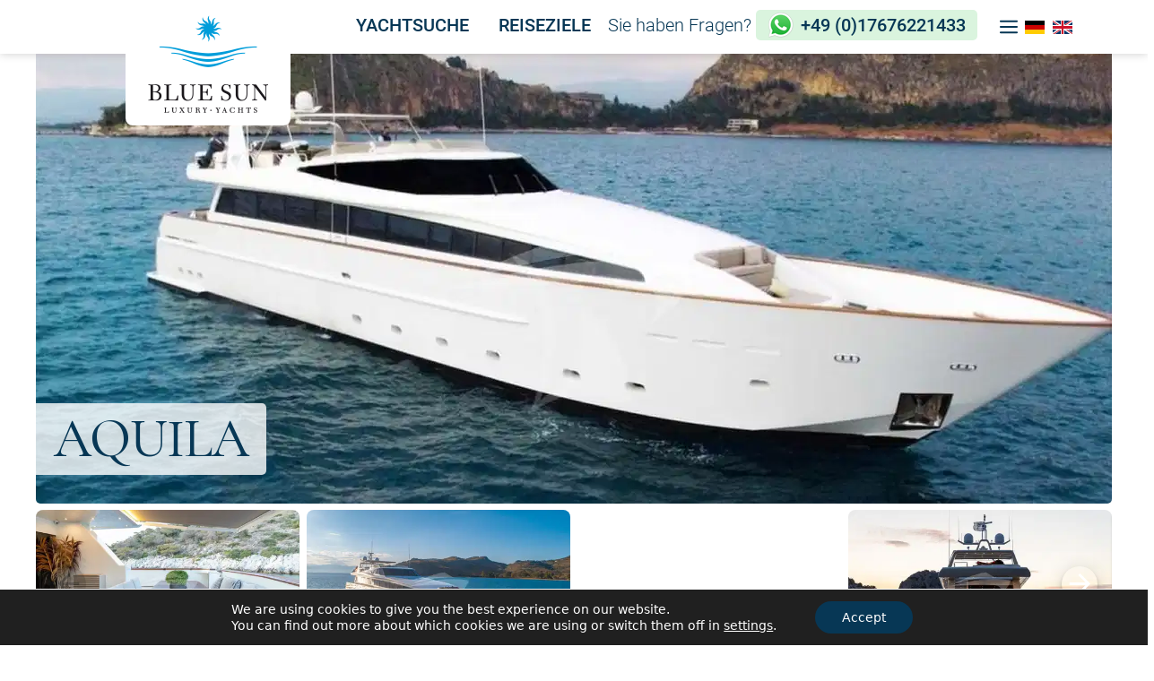

--- FILE ---
content_type: text/html; charset=UTF-8
request_url: https://www.bluesun-luxury-yachts.de/charter-yacht/AQUILA/9298/
body_size: 30429
content:
<!DOCTYPE html>
<html lang="de-DE">
<head>
	<meta charset="UTF-8">
	<meta name='robots' content='index, follow, max-image-preview:large, max-snippet:-1, max-video-preview:-1' />
<link rel="alternate" href="https://www.bluesun-luxury-yachts.de/luxusyacht-mieten/" hreflang="de" />
<link rel="alternate" href="https://www.bluesun-luxury-yachts.com/charter-yacht/" hreflang="en" />
<meta name="viewport" content="width=device-width, initial-scale=1">
	<!-- This site is optimized with the Yoast SEO plugin v26.8 - https://yoast.com/product/yoast-seo-wordpress/ -->
	<title>AQUILA</title>
	<link rel="canonical" href="https://www.charterindex.com/yachts/9298-aquila" />
	<meta property="og:locale" content="de_DE" />
	<meta property="og:locale:alternate" content="en_GB" />
	<meta property="og:type" content="article" />
	<meta property="og:title" content="Yacht Page - BlueSun Luxury Yachts" />
	<meta property="og:description" content="AQUILA From per week CHECK AVAILABILITY! ◀ BACK &nbsp; | &nbsp; START &nbsp;/&nbsp; YACHTEN &nbsp;/&nbsp; AQUILA Inquire now Please fill out the form and we will contact you within 24 hours. Many of the periods of the AQUILA are already ... Read More" />
	<meta property="og:url" content="https://www.bluesun-luxury-yachts.com/charter-yacht/" />
	<meta property="og:site_name" content="BlueSun Luxury Yachts" />
	<meta property="article:publisher" content="https://www.facebook.com/BlueSunLuxury" />
	<meta property="article:modified_time" content="2024-02-20T10:19:19+00:00" />
	<meta property="og:image" content="https://www.bluesun-luxury-yachts.de/wp-content/uploads/2022/07/header-streifen-1024x72.jpg" />
	<meta name="twitter:card" content="summary_large_image" />
	<meta name="twitter:label1" content="Geschätzte Lesezeit" />
	<meta name="twitter:data1" content="7 Minuten" />
	<script type="application/ld+json" class="yoast-schema-graph">{"@context":"https://schema.org","@graph":[{"@type":"WebPage","@id":"https://www.bluesun-luxury-yachts.com/charter-yacht/","url":"https://www.bluesun-luxury-yachts.com/charter-yacht/","name":"Yacht Page - BlueSun Luxury Yachts","isPartOf":{"@id":"https://www.bluesun-luxury-yachts.de/#website"},"primaryImageOfPage":{"@id":"https://www.bluesun-luxury-yachts.com/charter-yacht/#primaryimage"},"image":{"@id":"https://www.bluesun-luxury-yachts.com/charter-yacht/#primaryimage"},"thumbnailUrl":"https://www.bluesun-luxury-yachts.de/wp-content/uploads/2022/07/header-streifen-1024x72.jpg","datePublished":"2022-08-10T10:00:59+00:00","dateModified":"2024-02-20T10:19:19+00:00","breadcrumb":{"@id":"https://www.bluesun-luxury-yachts.com/charter-yacht/#breadcrumb"},"inLanguage":"de","potentialAction":[{"@type":"ReadAction","target":["https://www.bluesun-luxury-yachts.com/charter-yacht/"]}]},{"@type":"ImageObject","inLanguage":"de","@id":"https://www.bluesun-luxury-yachts.com/charter-yacht/#primaryimage","url":"https://www.bluesun-luxury-yachts.de/wp-content/uploads/2022/07/header-streifen.jpg","contentUrl":"https://www.bluesun-luxury-yachts.de/wp-content/uploads/2022/07/header-streifen.jpg","width":1400,"height":98},{"@type":"BreadcrumbList","@id":"https://www.bluesun-luxury-yachts.com/charter-yacht/#breadcrumb","itemListElement":[{"@type":"ListItem","position":1,"name":"Startseite","item":"https://www.bluesun-luxury-yachts.de/"},{"@type":"ListItem","position":2,"name":"Yacht Page"}]},{"@type":"WebSite","@id":"https://www.bluesun-luxury-yachts.de/#website","url":"https://www.bluesun-luxury-yachts.de/","name":"BlueSun Luxury Yachts","description":"Discover and enjoy the most enchanting coastlines and islands from aboard a luxury yacht!","publisher":{"@id":"https://www.bluesun-luxury-yachts.de/#organization"},"potentialAction":[{"@type":"SearchAction","target":{"@type":"EntryPoint","urlTemplate":"https://www.bluesun-luxury-yachts.de/?s={search_term_string}"},"query-input":{"@type":"PropertyValueSpecification","valueRequired":true,"valueName":"search_term_string"}}],"inLanguage":"de"},{"@type":"Organization","@id":"https://www.bluesun-luxury-yachts.de/#organization","name":"BlueSun Luxury Yachts","url":"https://www.bluesun-luxury-yachts.de/","logo":{"@type":"ImageObject","inLanguage":"de","@id":"https://www.bluesun-luxury-yachts.de/#/schema/logo/image/","url":"https://www.bluesun-luxury-yachts.de/wp-content/uploads/2022/10/Blue-Sun-Luxury-Yachts.png","contentUrl":"https://www.bluesun-luxury-yachts.de/wp-content/uploads/2022/10/Blue-Sun-Luxury-Yachts.png","width":368,"height":280,"caption":"BlueSun Luxury Yachts"},"image":{"@id":"https://www.bluesun-luxury-yachts.de/#/schema/logo/image/"},"sameAs":["https://www.facebook.com/BlueSunLuxury","https://www.instagram.com/bluesun_luxury_yachts/?hl=de","https://de.linkedin.com/in/nancy-maier-21692050"]}]}</script>
	<!-- / Yoast SEO plugin. -->


<link rel="alternate" type="application/rss+xml" title="BlueSun Luxury Yachts &raquo; Feed" href="https://www.bluesun-luxury-yachts.de/feed/" />
<link rel="alternate" title="oEmbed (JSON)" type="application/json+oembed" href="https://www.bluesun-luxury-yachts.de/wp-json/oembed/1.0/embed?url=https%3A%2F%2Fwww.bluesun-luxury-yachts.com%2Fcharter-yacht%2F&#038;lang=de" />
<link rel="alternate" title="oEmbed (XML)" type="text/xml+oembed" href="https://www.bluesun-luxury-yachts.de/wp-json/oembed/1.0/embed?url=https%3A%2F%2Fwww.bluesun-luxury-yachts.com%2Fcharter-yacht%2F&#038;format=xml&#038;lang=de" />
<style id='wp-img-auto-sizes-contain-inline-css'>
img:is([sizes=auto i],[sizes^="auto," i]){contain-intrinsic-size:3000px 1500px}
/*# sourceURL=wp-img-auto-sizes-contain-inline-css */
</style>
<link rel='stylesheet' id='wp-block-library-css' href='https://www.bluesun-luxury-yachts.de/wp-includes/css/dist/block-library/style.min.css?ver=6.9' media='all' />
<style id='wp-block-button-inline-css'>
.wp-block-button__link{align-content:center;box-sizing:border-box;cursor:pointer;display:inline-block;height:100%;text-align:center;word-break:break-word}.wp-block-button__link.aligncenter{text-align:center}.wp-block-button__link.alignright{text-align:right}:where(.wp-block-button__link){border-radius:9999px;box-shadow:none;padding:calc(.667em + 2px) calc(1.333em + 2px);text-decoration:none}.wp-block-button[style*=text-decoration] .wp-block-button__link{text-decoration:inherit}.wp-block-buttons>.wp-block-button.has-custom-width{max-width:none}.wp-block-buttons>.wp-block-button.has-custom-width .wp-block-button__link{width:100%}.wp-block-buttons>.wp-block-button.has-custom-font-size .wp-block-button__link{font-size:inherit}.wp-block-buttons>.wp-block-button.wp-block-button__width-25{width:calc(25% - var(--wp--style--block-gap, .5em)*.75)}.wp-block-buttons>.wp-block-button.wp-block-button__width-50{width:calc(50% - var(--wp--style--block-gap, .5em)*.5)}.wp-block-buttons>.wp-block-button.wp-block-button__width-75{width:calc(75% - var(--wp--style--block-gap, .5em)*.25)}.wp-block-buttons>.wp-block-button.wp-block-button__width-100{flex-basis:100%;width:100%}.wp-block-buttons.is-vertical>.wp-block-button.wp-block-button__width-25{width:25%}.wp-block-buttons.is-vertical>.wp-block-button.wp-block-button__width-50{width:50%}.wp-block-buttons.is-vertical>.wp-block-button.wp-block-button__width-75{width:75%}.wp-block-button.is-style-squared,.wp-block-button__link.wp-block-button.is-style-squared{border-radius:0}.wp-block-button.no-border-radius,.wp-block-button__link.no-border-radius{border-radius:0!important}:root :where(.wp-block-button .wp-block-button__link.is-style-outline),:root :where(.wp-block-button.is-style-outline>.wp-block-button__link){border:2px solid;padding:.667em 1.333em}:root :where(.wp-block-button .wp-block-button__link.is-style-outline:not(.has-text-color)),:root :where(.wp-block-button.is-style-outline>.wp-block-button__link:not(.has-text-color)){color:currentColor}:root :where(.wp-block-button .wp-block-button__link.is-style-outline:not(.has-background)),:root :where(.wp-block-button.is-style-outline>.wp-block-button__link:not(.has-background)){background-color:initial;background-image:none}
/*# sourceURL=https://www.bluesun-luxury-yachts.de/wp-includes/blocks/button/style.min.css */
</style>
<style id='wp-block-image-inline-css'>
.wp-block-image>a,.wp-block-image>figure>a{display:inline-block}.wp-block-image img{box-sizing:border-box;height:auto;max-width:100%;vertical-align:bottom}@media not (prefers-reduced-motion){.wp-block-image img.hide{visibility:hidden}.wp-block-image img.show{animation:show-content-image .4s}}.wp-block-image[style*=border-radius] img,.wp-block-image[style*=border-radius]>a{border-radius:inherit}.wp-block-image.has-custom-border img{box-sizing:border-box}.wp-block-image.aligncenter{text-align:center}.wp-block-image.alignfull>a,.wp-block-image.alignwide>a{width:100%}.wp-block-image.alignfull img,.wp-block-image.alignwide img{height:auto;width:100%}.wp-block-image .aligncenter,.wp-block-image .alignleft,.wp-block-image .alignright,.wp-block-image.aligncenter,.wp-block-image.alignleft,.wp-block-image.alignright{display:table}.wp-block-image .aligncenter>figcaption,.wp-block-image .alignleft>figcaption,.wp-block-image .alignright>figcaption,.wp-block-image.aligncenter>figcaption,.wp-block-image.alignleft>figcaption,.wp-block-image.alignright>figcaption{caption-side:bottom;display:table-caption}.wp-block-image .alignleft{float:left;margin:.5em 1em .5em 0}.wp-block-image .alignright{float:right;margin:.5em 0 .5em 1em}.wp-block-image .aligncenter{margin-left:auto;margin-right:auto}.wp-block-image :where(figcaption){margin-bottom:1em;margin-top:.5em}.wp-block-image.is-style-circle-mask img{border-radius:9999px}@supports ((-webkit-mask-image:none) or (mask-image:none)) or (-webkit-mask-image:none){.wp-block-image.is-style-circle-mask img{border-radius:0;-webkit-mask-image:url('data:image/svg+xml;utf8,<svg viewBox="0 0 100 100" xmlns="http://www.w3.org/2000/svg"><circle cx="50" cy="50" r="50"/></svg>');mask-image:url('data:image/svg+xml;utf8,<svg viewBox="0 0 100 100" xmlns="http://www.w3.org/2000/svg"><circle cx="50" cy="50" r="50"/></svg>');mask-mode:alpha;-webkit-mask-position:center;mask-position:center;-webkit-mask-repeat:no-repeat;mask-repeat:no-repeat;-webkit-mask-size:contain;mask-size:contain}}:root :where(.wp-block-image.is-style-rounded img,.wp-block-image .is-style-rounded img){border-radius:9999px}.wp-block-image figure{margin:0}.wp-lightbox-container{display:flex;flex-direction:column;position:relative}.wp-lightbox-container img{cursor:zoom-in}.wp-lightbox-container img:hover+button{opacity:1}.wp-lightbox-container button{align-items:center;backdrop-filter:blur(16px) saturate(180%);background-color:#5a5a5a40;border:none;border-radius:4px;cursor:zoom-in;display:flex;height:20px;justify-content:center;opacity:0;padding:0;position:absolute;right:16px;text-align:center;top:16px;width:20px;z-index:100}@media not (prefers-reduced-motion){.wp-lightbox-container button{transition:opacity .2s ease}}.wp-lightbox-container button:focus-visible{outline:3px auto #5a5a5a40;outline:3px auto -webkit-focus-ring-color;outline-offset:3px}.wp-lightbox-container button:hover{cursor:pointer;opacity:1}.wp-lightbox-container button:focus{opacity:1}.wp-lightbox-container button:focus,.wp-lightbox-container button:hover,.wp-lightbox-container button:not(:hover):not(:active):not(.has-background){background-color:#5a5a5a40;border:none}.wp-lightbox-overlay{box-sizing:border-box;cursor:zoom-out;height:100vh;left:0;overflow:hidden;position:fixed;top:0;visibility:hidden;width:100%;z-index:100000}.wp-lightbox-overlay .close-button{align-items:center;cursor:pointer;display:flex;justify-content:center;min-height:40px;min-width:40px;padding:0;position:absolute;right:calc(env(safe-area-inset-right) + 16px);top:calc(env(safe-area-inset-top) + 16px);z-index:5000000}.wp-lightbox-overlay .close-button:focus,.wp-lightbox-overlay .close-button:hover,.wp-lightbox-overlay .close-button:not(:hover):not(:active):not(.has-background){background:none;border:none}.wp-lightbox-overlay .lightbox-image-container{height:var(--wp--lightbox-container-height);left:50%;overflow:hidden;position:absolute;top:50%;transform:translate(-50%,-50%);transform-origin:top left;width:var(--wp--lightbox-container-width);z-index:9999999999}.wp-lightbox-overlay .wp-block-image{align-items:center;box-sizing:border-box;display:flex;height:100%;justify-content:center;margin:0;position:relative;transform-origin:0 0;width:100%;z-index:3000000}.wp-lightbox-overlay .wp-block-image img{height:var(--wp--lightbox-image-height);min-height:var(--wp--lightbox-image-height);min-width:var(--wp--lightbox-image-width);width:var(--wp--lightbox-image-width)}.wp-lightbox-overlay .wp-block-image figcaption{display:none}.wp-lightbox-overlay button{background:none;border:none}.wp-lightbox-overlay .scrim{background-color:#fff;height:100%;opacity:.9;position:absolute;width:100%;z-index:2000000}.wp-lightbox-overlay.active{visibility:visible}@media not (prefers-reduced-motion){.wp-lightbox-overlay.active{animation:turn-on-visibility .25s both}.wp-lightbox-overlay.active img{animation:turn-on-visibility .35s both}.wp-lightbox-overlay.show-closing-animation:not(.active){animation:turn-off-visibility .35s both}.wp-lightbox-overlay.show-closing-animation:not(.active) img{animation:turn-off-visibility .25s both}.wp-lightbox-overlay.zoom.active{animation:none;opacity:1;visibility:visible}.wp-lightbox-overlay.zoom.active .lightbox-image-container{animation:lightbox-zoom-in .4s}.wp-lightbox-overlay.zoom.active .lightbox-image-container img{animation:none}.wp-lightbox-overlay.zoom.active .scrim{animation:turn-on-visibility .4s forwards}.wp-lightbox-overlay.zoom.show-closing-animation:not(.active){animation:none}.wp-lightbox-overlay.zoom.show-closing-animation:not(.active) .lightbox-image-container{animation:lightbox-zoom-out .4s}.wp-lightbox-overlay.zoom.show-closing-animation:not(.active) .lightbox-image-container img{animation:none}.wp-lightbox-overlay.zoom.show-closing-animation:not(.active) .scrim{animation:turn-off-visibility .4s forwards}}@keyframes show-content-image{0%{visibility:hidden}99%{visibility:hidden}to{visibility:visible}}@keyframes turn-on-visibility{0%{opacity:0}to{opacity:1}}@keyframes turn-off-visibility{0%{opacity:1;visibility:visible}99%{opacity:0;visibility:visible}to{opacity:0;visibility:hidden}}@keyframes lightbox-zoom-in{0%{transform:translate(calc((-100vw + var(--wp--lightbox-scrollbar-width))/2 + var(--wp--lightbox-initial-left-position)),calc(-50vh + var(--wp--lightbox-initial-top-position))) scale(var(--wp--lightbox-scale))}to{transform:translate(-50%,-50%) scale(1)}}@keyframes lightbox-zoom-out{0%{transform:translate(-50%,-50%) scale(1);visibility:visible}99%{visibility:visible}to{transform:translate(calc((-100vw + var(--wp--lightbox-scrollbar-width))/2 + var(--wp--lightbox-initial-left-position)),calc(-50vh + var(--wp--lightbox-initial-top-position))) scale(var(--wp--lightbox-scale));visibility:hidden}}
/*# sourceURL=https://www.bluesun-luxury-yachts.de/wp-includes/blocks/image/style.min.css */
</style>
<style id='wp-block-list-inline-css'>
ol,ul{box-sizing:border-box}:root :where(.wp-block-list.has-background){padding:1.25em 2.375em}
/*# sourceURL=https://www.bluesun-luxury-yachts.de/wp-includes/blocks/list/style.min.css */
</style>
<style id='wp-block-buttons-inline-css'>
.wp-block-buttons{box-sizing:border-box}.wp-block-buttons.is-vertical{flex-direction:column}.wp-block-buttons.is-vertical>.wp-block-button:last-child{margin-bottom:0}.wp-block-buttons>.wp-block-button{display:inline-block;margin:0}.wp-block-buttons.is-content-justification-left{justify-content:flex-start}.wp-block-buttons.is-content-justification-left.is-vertical{align-items:flex-start}.wp-block-buttons.is-content-justification-center{justify-content:center}.wp-block-buttons.is-content-justification-center.is-vertical{align-items:center}.wp-block-buttons.is-content-justification-right{justify-content:flex-end}.wp-block-buttons.is-content-justification-right.is-vertical{align-items:flex-end}.wp-block-buttons.is-content-justification-space-between{justify-content:space-between}.wp-block-buttons.aligncenter{text-align:center}.wp-block-buttons:not(.is-content-justification-space-between,.is-content-justification-right,.is-content-justification-left,.is-content-justification-center) .wp-block-button.aligncenter{margin-left:auto;margin-right:auto;width:100%}.wp-block-buttons[style*=text-decoration] .wp-block-button,.wp-block-buttons[style*=text-decoration] .wp-block-button__link{text-decoration:inherit}.wp-block-buttons.has-custom-font-size .wp-block-button__link{font-size:inherit}.wp-block-buttons .wp-block-button__link{width:100%}.wp-block-button.aligncenter{text-align:center}
/*# sourceURL=https://www.bluesun-luxury-yachts.de/wp-includes/blocks/buttons/style.min.css */
</style>
<style id='wp-block-columns-inline-css'>
.wp-block-columns{box-sizing:border-box;display:flex;flex-wrap:wrap!important}@media (min-width:782px){.wp-block-columns{flex-wrap:nowrap!important}}.wp-block-columns{align-items:normal!important}.wp-block-columns.are-vertically-aligned-top{align-items:flex-start}.wp-block-columns.are-vertically-aligned-center{align-items:center}.wp-block-columns.are-vertically-aligned-bottom{align-items:flex-end}@media (max-width:781px){.wp-block-columns:not(.is-not-stacked-on-mobile)>.wp-block-column{flex-basis:100%!important}}@media (min-width:782px){.wp-block-columns:not(.is-not-stacked-on-mobile)>.wp-block-column{flex-basis:0;flex-grow:1}.wp-block-columns:not(.is-not-stacked-on-mobile)>.wp-block-column[style*=flex-basis]{flex-grow:0}}.wp-block-columns.is-not-stacked-on-mobile{flex-wrap:nowrap!important}.wp-block-columns.is-not-stacked-on-mobile>.wp-block-column{flex-basis:0;flex-grow:1}.wp-block-columns.is-not-stacked-on-mobile>.wp-block-column[style*=flex-basis]{flex-grow:0}:where(.wp-block-columns){margin-bottom:1.75em}:where(.wp-block-columns.has-background){padding:1.25em 2.375em}.wp-block-column{flex-grow:1;min-width:0;overflow-wrap:break-word;word-break:break-word}.wp-block-column.is-vertically-aligned-top{align-self:flex-start}.wp-block-column.is-vertically-aligned-center{align-self:center}.wp-block-column.is-vertically-aligned-bottom{align-self:flex-end}.wp-block-column.is-vertically-aligned-stretch{align-self:stretch}.wp-block-column.is-vertically-aligned-bottom,.wp-block-column.is-vertically-aligned-center,.wp-block-column.is-vertically-aligned-top{width:100%}
/*# sourceURL=https://www.bluesun-luxury-yachts.de/wp-includes/blocks/columns/style.min.css */
</style>
<style id='wp-block-group-inline-css'>
.wp-block-group{box-sizing:border-box}:where(.wp-block-group.wp-block-group-is-layout-constrained){position:relative}
/*# sourceURL=https://www.bluesun-luxury-yachts.de/wp-includes/blocks/group/style.min.css */
</style>
<style id='wp-block-separator-inline-css'>
@charset "UTF-8";.wp-block-separator{border:none;border-top:2px solid}:root :where(.wp-block-separator.is-style-dots){height:auto;line-height:1;text-align:center}:root :where(.wp-block-separator.is-style-dots):before{color:currentColor;content:"···";font-family:serif;font-size:1.5em;letter-spacing:2em;padding-left:2em}.wp-block-separator.is-style-dots{background:none!important;border:none!important}
/*# sourceURL=https://www.bluesun-luxury-yachts.de/wp-includes/blocks/separator/style.min.css */
</style>
<style id='wp-block-spacer-inline-css'>
.wp-block-spacer{clear:both}
/*# sourceURL=https://www.bluesun-luxury-yachts.de/wp-includes/blocks/spacer/style.min.css */
</style>
<style id='global-styles-inline-css'>
:root{--wp--preset--aspect-ratio--square: 1;--wp--preset--aspect-ratio--4-3: 4/3;--wp--preset--aspect-ratio--3-4: 3/4;--wp--preset--aspect-ratio--3-2: 3/2;--wp--preset--aspect-ratio--2-3: 2/3;--wp--preset--aspect-ratio--16-9: 16/9;--wp--preset--aspect-ratio--9-16: 9/16;--wp--preset--color--black: #000000;--wp--preset--color--cyan-bluish-gray: #abb8c3;--wp--preset--color--white: #ffffff;--wp--preset--color--pale-pink: #f78da7;--wp--preset--color--vivid-red: #cf2e2e;--wp--preset--color--luminous-vivid-orange: #ff6900;--wp--preset--color--luminous-vivid-amber: #fcb900;--wp--preset--color--light-green-cyan: #7bdcb5;--wp--preset--color--vivid-green-cyan: #00d084;--wp--preset--color--pale-cyan-blue: #8ed1fc;--wp--preset--color--vivid-cyan-blue: #0693e3;--wp--preset--color--vivid-purple: #9b51e0;--wp--preset--color--contrast: var(--contrast);--wp--preset--color--contrast-2: var(--contrast-2);--wp--preset--color--contrast-3: var(--contrast-3);--wp--preset--color--base: var(--base);--wp--preset--color--base-2: var(--base-2);--wp--preset--color--base-3: var(--base-3);--wp--preset--color--accent: var(--accent);--wp--preset--gradient--vivid-cyan-blue-to-vivid-purple: linear-gradient(135deg,rgb(6,147,227) 0%,rgb(155,81,224) 100%);--wp--preset--gradient--light-green-cyan-to-vivid-green-cyan: linear-gradient(135deg,rgb(122,220,180) 0%,rgb(0,208,130) 100%);--wp--preset--gradient--luminous-vivid-amber-to-luminous-vivid-orange: linear-gradient(135deg,rgb(252,185,0) 0%,rgb(255,105,0) 100%);--wp--preset--gradient--luminous-vivid-orange-to-vivid-red: linear-gradient(135deg,rgb(255,105,0) 0%,rgb(207,46,46) 100%);--wp--preset--gradient--very-light-gray-to-cyan-bluish-gray: linear-gradient(135deg,rgb(238,238,238) 0%,rgb(169,184,195) 100%);--wp--preset--gradient--cool-to-warm-spectrum: linear-gradient(135deg,rgb(74,234,220) 0%,rgb(151,120,209) 20%,rgb(207,42,186) 40%,rgb(238,44,130) 60%,rgb(251,105,98) 80%,rgb(254,248,76) 100%);--wp--preset--gradient--blush-light-purple: linear-gradient(135deg,rgb(255,206,236) 0%,rgb(152,150,240) 100%);--wp--preset--gradient--blush-bordeaux: linear-gradient(135deg,rgb(254,205,165) 0%,rgb(254,45,45) 50%,rgb(107,0,62) 100%);--wp--preset--gradient--luminous-dusk: linear-gradient(135deg,rgb(255,203,112) 0%,rgb(199,81,192) 50%,rgb(65,88,208) 100%);--wp--preset--gradient--pale-ocean: linear-gradient(135deg,rgb(255,245,203) 0%,rgb(182,227,212) 50%,rgb(51,167,181) 100%);--wp--preset--gradient--electric-grass: linear-gradient(135deg,rgb(202,248,128) 0%,rgb(113,206,126) 100%);--wp--preset--gradient--midnight: linear-gradient(135deg,rgb(2,3,129) 0%,rgb(40,116,252) 100%);--wp--preset--font-size--small: 13px;--wp--preset--font-size--medium: 20px;--wp--preset--font-size--large: 36px;--wp--preset--font-size--x-large: 42px;--wp--preset--spacing--20: 0.44rem;--wp--preset--spacing--30: 0.67rem;--wp--preset--spacing--40: 1rem;--wp--preset--spacing--50: 1.5rem;--wp--preset--spacing--60: 2.25rem;--wp--preset--spacing--70: 3.38rem;--wp--preset--spacing--80: 5.06rem;--wp--preset--shadow--natural: 6px 6px 9px rgba(0, 0, 0, 0.2);--wp--preset--shadow--deep: 12px 12px 50px rgba(0, 0, 0, 0.4);--wp--preset--shadow--sharp: 6px 6px 0px rgba(0, 0, 0, 0.2);--wp--preset--shadow--outlined: 6px 6px 0px -3px rgb(255, 255, 255), 6px 6px rgb(0, 0, 0);--wp--preset--shadow--crisp: 6px 6px 0px rgb(0, 0, 0);}:where(.is-layout-flex){gap: 0.5em;}:where(.is-layout-grid){gap: 0.5em;}body .is-layout-flex{display: flex;}.is-layout-flex{flex-wrap: wrap;align-items: center;}.is-layout-flex > :is(*, div){margin: 0;}body .is-layout-grid{display: grid;}.is-layout-grid > :is(*, div){margin: 0;}:where(.wp-block-columns.is-layout-flex){gap: 2em;}:where(.wp-block-columns.is-layout-grid){gap: 2em;}:where(.wp-block-post-template.is-layout-flex){gap: 1.25em;}:where(.wp-block-post-template.is-layout-grid){gap: 1.25em;}.has-black-color{color: var(--wp--preset--color--black) !important;}.has-cyan-bluish-gray-color{color: var(--wp--preset--color--cyan-bluish-gray) !important;}.has-white-color{color: var(--wp--preset--color--white) !important;}.has-pale-pink-color{color: var(--wp--preset--color--pale-pink) !important;}.has-vivid-red-color{color: var(--wp--preset--color--vivid-red) !important;}.has-luminous-vivid-orange-color{color: var(--wp--preset--color--luminous-vivid-orange) !important;}.has-luminous-vivid-amber-color{color: var(--wp--preset--color--luminous-vivid-amber) !important;}.has-light-green-cyan-color{color: var(--wp--preset--color--light-green-cyan) !important;}.has-vivid-green-cyan-color{color: var(--wp--preset--color--vivid-green-cyan) !important;}.has-pale-cyan-blue-color{color: var(--wp--preset--color--pale-cyan-blue) !important;}.has-vivid-cyan-blue-color{color: var(--wp--preset--color--vivid-cyan-blue) !important;}.has-vivid-purple-color{color: var(--wp--preset--color--vivid-purple) !important;}.has-black-background-color{background-color: var(--wp--preset--color--black) !important;}.has-cyan-bluish-gray-background-color{background-color: var(--wp--preset--color--cyan-bluish-gray) !important;}.has-white-background-color{background-color: var(--wp--preset--color--white) !important;}.has-pale-pink-background-color{background-color: var(--wp--preset--color--pale-pink) !important;}.has-vivid-red-background-color{background-color: var(--wp--preset--color--vivid-red) !important;}.has-luminous-vivid-orange-background-color{background-color: var(--wp--preset--color--luminous-vivid-orange) !important;}.has-luminous-vivid-amber-background-color{background-color: var(--wp--preset--color--luminous-vivid-amber) !important;}.has-light-green-cyan-background-color{background-color: var(--wp--preset--color--light-green-cyan) !important;}.has-vivid-green-cyan-background-color{background-color: var(--wp--preset--color--vivid-green-cyan) !important;}.has-pale-cyan-blue-background-color{background-color: var(--wp--preset--color--pale-cyan-blue) !important;}.has-vivid-cyan-blue-background-color{background-color: var(--wp--preset--color--vivid-cyan-blue) !important;}.has-vivid-purple-background-color{background-color: var(--wp--preset--color--vivid-purple) !important;}.has-black-border-color{border-color: var(--wp--preset--color--black) !important;}.has-cyan-bluish-gray-border-color{border-color: var(--wp--preset--color--cyan-bluish-gray) !important;}.has-white-border-color{border-color: var(--wp--preset--color--white) !important;}.has-pale-pink-border-color{border-color: var(--wp--preset--color--pale-pink) !important;}.has-vivid-red-border-color{border-color: var(--wp--preset--color--vivid-red) !important;}.has-luminous-vivid-orange-border-color{border-color: var(--wp--preset--color--luminous-vivid-orange) !important;}.has-luminous-vivid-amber-border-color{border-color: var(--wp--preset--color--luminous-vivid-amber) !important;}.has-light-green-cyan-border-color{border-color: var(--wp--preset--color--light-green-cyan) !important;}.has-vivid-green-cyan-border-color{border-color: var(--wp--preset--color--vivid-green-cyan) !important;}.has-pale-cyan-blue-border-color{border-color: var(--wp--preset--color--pale-cyan-blue) !important;}.has-vivid-cyan-blue-border-color{border-color: var(--wp--preset--color--vivid-cyan-blue) !important;}.has-vivid-purple-border-color{border-color: var(--wp--preset--color--vivid-purple) !important;}.has-vivid-cyan-blue-to-vivid-purple-gradient-background{background: var(--wp--preset--gradient--vivid-cyan-blue-to-vivid-purple) !important;}.has-light-green-cyan-to-vivid-green-cyan-gradient-background{background: var(--wp--preset--gradient--light-green-cyan-to-vivid-green-cyan) !important;}.has-luminous-vivid-amber-to-luminous-vivid-orange-gradient-background{background: var(--wp--preset--gradient--luminous-vivid-amber-to-luminous-vivid-orange) !important;}.has-luminous-vivid-orange-to-vivid-red-gradient-background{background: var(--wp--preset--gradient--luminous-vivid-orange-to-vivid-red) !important;}.has-very-light-gray-to-cyan-bluish-gray-gradient-background{background: var(--wp--preset--gradient--very-light-gray-to-cyan-bluish-gray) !important;}.has-cool-to-warm-spectrum-gradient-background{background: var(--wp--preset--gradient--cool-to-warm-spectrum) !important;}.has-blush-light-purple-gradient-background{background: var(--wp--preset--gradient--blush-light-purple) !important;}.has-blush-bordeaux-gradient-background{background: var(--wp--preset--gradient--blush-bordeaux) !important;}.has-luminous-dusk-gradient-background{background: var(--wp--preset--gradient--luminous-dusk) !important;}.has-pale-ocean-gradient-background{background: var(--wp--preset--gradient--pale-ocean) !important;}.has-electric-grass-gradient-background{background: var(--wp--preset--gradient--electric-grass) !important;}.has-midnight-gradient-background{background: var(--wp--preset--gradient--midnight) !important;}.has-small-font-size{font-size: var(--wp--preset--font-size--small) !important;}.has-medium-font-size{font-size: var(--wp--preset--font-size--medium) !important;}.has-large-font-size{font-size: var(--wp--preset--font-size--large) !important;}.has-x-large-font-size{font-size: var(--wp--preset--font-size--x-large) !important;}
:where(.wp-block-columns.is-layout-flex){gap: 2em;}:where(.wp-block-columns.is-layout-grid){gap: 2em;}
/*# sourceURL=global-styles-inline-css */
</style>
<style id='core-block-supports-inline-css'>
.wp-container-core-columns-is-layout-9d6595d7{flex-wrap:nowrap;}
/*# sourceURL=core-block-supports-inline-css */
</style>

<style id='classic-theme-styles-inline-css'>
/*! This file is auto-generated */
.wp-block-button__link{color:#fff;background-color:#32373c;border-radius:9999px;box-shadow:none;text-decoration:none;padding:calc(.667em + 2px) calc(1.333em + 2px);font-size:1.125em}.wp-block-file__button{background:#32373c;color:#fff;text-decoration:none}
/*# sourceURL=/wp-includes/css/classic-themes.min.css */
</style>
<link rel='stylesheet' id='contact-form-7-css' href='https://www.bluesun-luxury-yachts.de/wp-content/plugins/contact-form-7/includes/css/styles.css?ver=6.1.4' media='all' />
<link rel='stylesheet' id='wp-show-posts-css' href='https://www.bluesun-luxury-yachts.de/wp-content/plugins/wp-show-posts/css/wp-show-posts-min.css?ver=1.1.6' media='all' />
<link rel='stylesheet' id='generate-widget-areas-css' href='https://www.bluesun-luxury-yachts.de/wp-content/themes/generatepress/assets/css/components/widget-areas.min.css?ver=3.6.1' media='all' />
<link rel='stylesheet' id='generate-style-css' href='https://www.bluesun-luxury-yachts.de/wp-content/themes/generatepress/assets/css/main.min.css?ver=3.6.1' media='all' />
<style id='generate-style-inline-css'>
.no-featured-image-padding .featured-image {margin-left:-20px;margin-right:-20px;}.post-image-above-header .no-featured-image-padding .inside-article .featured-image {margin-top:-100px;}@media (max-width:768px){.no-featured-image-padding .featured-image {margin-left:-20px;margin-right:-20px;}.post-image-above-header .no-featured-image-padding .inside-article .featured-image {margin-top:-100px;}}
body{background-color:#ffffff;color:var(--contrast-2);}a{color:var(--contrast);}a:visited{color:var(--contrast);}a:hover, a:focus, a:active{color:var(--contrast);}.wp-block-group__inner-container{max-width:1200px;margin-left:auto;margin-right:auto;}.site-header .header-image{width:184px;}:root{--contrast:#073755;--contrast-2:#073755;--contrast-3:#073755;--base:#ffffff;--base-2:#ffffff;--base-3:#c00303;--accent:#ec9422;}:root .has-contrast-color{color:var(--contrast);}:root .has-contrast-background-color{background-color:var(--contrast);}:root .has-contrast-2-color{color:var(--contrast-2);}:root .has-contrast-2-background-color{background-color:var(--contrast-2);}:root .has-contrast-3-color{color:var(--contrast-3);}:root .has-contrast-3-background-color{background-color:var(--contrast-3);}:root .has-base-color{color:var(--base);}:root .has-base-background-color{background-color:var(--base);}:root .has-base-2-color{color:var(--base-2);}:root .has-base-2-background-color{background-color:var(--base-2);}:root .has-base-3-color{color:var(--base-3);}:root .has-base-3-background-color{background-color:var(--base-3);}:root .has-accent-color{color:var(--accent);}:root .has-accent-background-color{background-color:var(--accent);}body, button, input, select, textarea{font-size:20px;}body{line-height:1.3;}.top-bar{font-size:16px;}.main-title{font-size:30px;}.site-description{font-size:16px;}.main-navigation a, .main-navigation .menu-toggle, .main-navigation .menu-bar-items{font-weight:600;font-size:18px;}.widget-title{font-size:19px;}button:not(.menu-toggle),html input[type="button"],input[type="reset"],input[type="submit"],.button,.wp-block-button .wp-block-button__link{font-weight:400;text-transform:uppercase;font-size:24px;}.site-info{font-size:14px;}h1{font-weight:700;font-size:60px;line-height:1.2;}h2{font-size:60px;line-height:1.2;}h3{font-weight:500;font-size:28px;line-height:1.5;}h4{font-size:22px;line-height:1.2;}.top-bar{background-color:#ffffff;color:#6d9faa;}.top-bar a{color:#6d9faa;}.top-bar a:hover{color:#8bbec1;}.site-header{background-color:#ffffff;color:var(--contrast);}.site-header a{color:var(--contrast);}.site-header a:hover{color:var(--contrast);}.main-title a,.main-title a:hover{color:var(--contrast);}.site-description{color:var(--contrast);}.mobile-menu-control-wrapper .menu-toggle,.mobile-menu-control-wrapper .menu-toggle:hover,.mobile-menu-control-wrapper .menu-toggle:focus,.has-inline-mobile-toggle #site-navigation.toggled{background-color:rgba(0, 0, 0, 0.02);}.main-navigation,.main-navigation ul ul{background-color:#ffffff;}.main-navigation .main-nav ul li a, .main-navigation .menu-toggle, .main-navigation .menu-bar-items{color:var(--contrast);}.main-navigation .main-nav ul li:not([class*="current-menu-"]):hover > a, .main-navigation .main-nav ul li:not([class*="current-menu-"]):focus > a, .main-navigation .main-nav ul li.sfHover:not([class*="current-menu-"]) > a, .main-navigation .menu-bar-item:hover > a, .main-navigation .menu-bar-item.sfHover > a{color:var(--contrast);background-color:#ffffff;}button.menu-toggle:hover,button.menu-toggle:focus{color:var(--contrast);}.main-navigation .main-nav ul li[class*="current-menu-"] > a{color:var(--contrast);background-color:#ffffff;}.navigation-search input[type="search"],.navigation-search input[type="search"]:active, .navigation-search input[type="search"]:focus, .main-navigation .main-nav ul li.search-item.active > a, .main-navigation .menu-bar-items .search-item.active > a{color:var(--contrast);background-color:#ffffff;}.main-navigation ul ul{background-color:var(--base);}.main-navigation .main-nav ul ul li a{color:var(--contrast);}.main-navigation .main-nav ul ul li:not([class*="current-menu-"]):hover > a,.main-navigation .main-nav ul ul li:not([class*="current-menu-"]):focus > a, .main-navigation .main-nav ul ul li.sfHover:not([class*="current-menu-"]) > a{color:var(--contrast);background-color:var(--base);}.main-navigation .main-nav ul ul li[class*="current-menu-"] > a{color:var(--contrast);background-color:var(--base);}.separate-containers .inside-article, .separate-containers .comments-area, .separate-containers .page-header, .one-container .container, .separate-containers .paging-navigation, .inside-page-header{color:var(--contrast);background-color:#ffffff;}.inside-article a,.paging-navigation a,.comments-area a,.page-header a{color:var(--contrast);}.inside-article a:hover,.paging-navigation a:hover,.comments-area a:hover,.page-header a:hover{color:var(--contrast);}.entry-header h1,.page-header h1{color:var(--contrast);}.entry-title a{color:var(--contrast);}.entry-title a:hover{color:var(--contrast);}.entry-meta{color:var(--contrast);}.entry-meta a{color:var(--contrast);}.entry-meta a:hover{color:var(--contrast);}h1{color:var(--contrast);}h2{color:var(--contrast);}h3{color:var(--contrast);}h4{color:var(--contrast);}h5{color:var(--contrast);}h6{color:var(--contrast);}.sidebar .widget{color:var(--contrast);background-color:#f7f8f9;}.sidebar .widget a{color:var(--contrast);}.sidebar .widget a:hover{color:var(--contrast);}.sidebar .widget .widget-title{color:var(--contrast);}.footer-widgets{color:var(--base);background-color:var(--contrast);}.footer-widgets a{color:var(--base);}.footer-widgets a:hover{color:var(--base);}.footer-widgets .widget-title{color:var(--base);}.site-info{color:#ffffff;background-color:var(--contrast);}.site-info a{color:#ffffff;}.site-info a:hover{color:#ffffff;}.footer-bar .widget_nav_menu .current-menu-item a{color:#ffffff;}input[type="text"],input[type="email"],input[type="url"],input[type="password"],input[type="search"],input[type="tel"],input[type="number"],textarea,select{color:var(--contrast);background-color:#fafafa;border-color:#cccccc;}input[type="text"]:focus,input[type="email"]:focus,input[type="url"]:focus,input[type="password"]:focus,input[type="search"]:focus,input[type="tel"]:focus,input[type="number"]:focus,textarea:focus,select:focus{color:var(--contrast);background-color:#ffffff;border-color:#bfbfbf;}button,html input[type="button"],input[type="reset"],input[type="submit"],a.button,a.wp-block-button__link:not(.has-background){color:#ffffff;background-color:var(--accent);}button:hover,html input[type="button"]:hover,input[type="reset"]:hover,input[type="submit"]:hover,a.button:hover,button:focus,html input[type="button"]:focus,input[type="reset"]:focus,input[type="submit"]:focus,a.button:focus,a.wp-block-button__link:not(.has-background):active,a.wp-block-button__link:not(.has-background):focus,a.wp-block-button__link:not(.has-background):hover{color:#ffffff;background-color:var(--accent);}a.generate-back-to-top{background-color:var(--base);color:var(--contrast);}a.generate-back-to-top:hover,a.generate-back-to-top:focus{background-color:var(--base);color:var(--contrast);}:root{--gp-search-modal-bg-color:var(--base-3);--gp-search-modal-text-color:var(--contrast);--gp-search-modal-overlay-bg-color:rgba(0,0,0,0.2);}@media (max-width: 0px){.main-navigation .menu-bar-item:hover > a, .main-navigation .menu-bar-item.sfHover > a{background:none;color:var(--contrast);}}.inside-top-bar{padding:10px 10px 0px 10px;}.inside-header{padding:15px 20px 20px 20px;}.nav-below-header .main-navigation .inside-navigation.grid-container, .nav-above-header .main-navigation .inside-navigation.grid-container{padding:0px 30px 0px 30px;}.separate-containers .inside-article, .separate-containers .comments-area, .separate-containers .page-header, .separate-containers .paging-navigation, .one-container .site-content, .inside-page-header{padding:100px 20px 100px 20px;}.site-main .wp-block-group__inner-container{padding:100px 20px 100px 20px;}.separate-containers .paging-navigation{padding-top:20px;padding-bottom:20px;}.entry-content .alignwide, body:not(.no-sidebar) .entry-content .alignfull{margin-left:-20px;width:calc(100% + 40px);max-width:calc(100% + 40px);}.one-container.right-sidebar .site-main,.one-container.both-right .site-main{margin-right:20px;}.one-container.left-sidebar .site-main,.one-container.both-left .site-main{margin-left:20px;}.one-container.both-sidebars .site-main{margin:0px 20px 0px 20px;}.sidebar .widget, .page-header, .widget-area .main-navigation, .site-main > *{margin-bottom:0px;}.separate-containers .site-main{margin:0px;}.both-right .inside-left-sidebar,.both-left .inside-left-sidebar{margin-right:0px;}.both-right .inside-right-sidebar,.both-left .inside-right-sidebar{margin-left:0px;}.one-container.archive .post:not(:last-child):not(.is-loop-template-item), .one-container.blog .post:not(:last-child):not(.is-loop-template-item){padding-bottom:100px;}.separate-containers .featured-image{margin-top:0px;}.separate-containers .inside-right-sidebar, .separate-containers .inside-left-sidebar{margin-top:0px;margin-bottom:0px;}.main-navigation .main-nav ul li a,.menu-toggle,.main-navigation .menu-bar-item > a{padding-left:50px;padding-right:50px;line-height:50px;}.main-navigation .main-nav ul ul li a{padding:20px 50px 20px 50px;}.navigation-search input[type="search"]{height:50px;}.rtl .menu-item-has-children .dropdown-menu-toggle{padding-left:50px;}.menu-item-has-children .dropdown-menu-toggle{padding-right:50px;}.menu-item-has-children ul .dropdown-menu-toggle{padding-top:20px;padding-bottom:20px;margin-top:-20px;}.rtl .main-navigation .main-nav ul li.menu-item-has-children > a{padding-right:50px;}.widget-area .widget{padding:20px;}.footer-widgets-container{padding:0px 20px 30px 20px;}.inside-site-info{padding:20px;}@media (max-width:768px){.separate-containers .inside-article, .separate-containers .comments-area, .separate-containers .page-header, .separate-containers .paging-navigation, .one-container .site-content, .inside-page-header{padding:100px 20px 100px 20px;}.site-main .wp-block-group__inner-container{padding:100px 20px 100px 20px;}.inside-site-info{padding-right:10px;padding-left:10px;}.entry-content .alignwide, body:not(.no-sidebar) .entry-content .alignfull{margin-left:-20px;width:calc(100% + 40px);max-width:calc(100% + 40px);}.one-container .site-main .paging-navigation{margin-bottom:0px;}}/* End cached CSS */.is-right-sidebar{width:25%;}.is-left-sidebar{width:25%;}.site-content .content-area{width:100%;}@media (max-width: 0px){.main-navigation .menu-toggle,.sidebar-nav-mobile:not(#sticky-placeholder){display:block;}.main-navigation ul,.gen-sidebar-nav,.main-navigation:not(.slideout-navigation):not(.toggled) .main-nav > ul,.has-inline-mobile-toggle #site-navigation .inside-navigation > *:not(.navigation-search):not(.main-nav){display:none;}.nav-align-right .inside-navigation,.nav-align-center .inside-navigation{justify-content:space-between;}.has-inline-mobile-toggle .mobile-menu-control-wrapper{display:flex;flex-wrap:wrap;}.has-inline-mobile-toggle .inside-header{flex-direction:row;text-align:left;flex-wrap:wrap;}.has-inline-mobile-toggle .header-widget,.has-inline-mobile-toggle #site-navigation{flex-basis:100%;}.nav-float-left .has-inline-mobile-toggle #site-navigation{order:10;}}
.dynamic-author-image-rounded{border-radius:100%;}.dynamic-featured-image, .dynamic-author-image{vertical-align:middle;}.one-container.blog .dynamic-content-template:not(:last-child), .one-container.archive .dynamic-content-template:not(:last-child){padding-bottom:0px;}.dynamic-entry-excerpt > p:last-child{margin-bottom:0px;}
.main-navigation.toggled .main-nav > ul{background-color: #ffffff}.sticky-enabled .gen-sidebar-nav.is_stuck .main-navigation {margin-bottom: 0px;}.sticky-enabled .gen-sidebar-nav.is_stuck {z-index: 500;}.sticky-enabled .main-navigation.is_stuck {box-shadow: 0 2px 2px -2px rgba(0, 0, 0, .2);}.navigation-stick:not(.gen-sidebar-nav) {left: 0;right: 0;width: 100% !important;}.nav-float-right .navigation-stick {width: 100% !important;left: 0;}.nav-float-right .navigation-stick .navigation-branding {margin-right: auto;}.main-navigation.has-sticky-branding:not(.grid-container) .inside-navigation:not(.grid-container) .navigation-branding{margin-left: 10px;}.main-navigation.navigation-stick.has-sticky-branding .inside-navigation.grid-container{padding-left:20px;padding-right:20px;}@media (max-width:768px){.main-navigation.navigation-stick.has-sticky-branding .inside-navigation.grid-container{padding-left:0;padding-right:0;}}
@media (max-width: 0px){.main-navigation .menu-toggle,.main-navigation .mobile-bar-items a,.main-navigation .menu-bar-item > a{padding-left:50px;padding-right:50px;}.main-navigation .main-nav ul li a,.main-navigation .menu-toggle,.main-navigation .mobile-bar-items a,.main-navigation .menu-bar-item > a{line-height:50px;}.main-navigation .site-logo.navigation-logo img, .mobile-header-navigation .site-logo.mobile-header-logo img, .navigation-search input[type="search"]{height:50px;}}.post-image:not(:first-child), .page-content:not(:first-child), .entry-content:not(:first-child), .entry-summary:not(:first-child), footer.entry-meta{margin-top:1em;}.post-image-above-header .inside-article div.featured-image, .post-image-above-header .inside-article div.post-image{margin-bottom:1em;}.main-navigation.slideout-navigation .main-nav > ul > li > a{line-height:60px;}
/*# sourceURL=generate-style-inline-css */
</style>
<link rel='stylesheet' id='generate-child-css' href='https://www.bluesun-luxury-yachts.de/wp-content/themes/generatepress_child/style.css?ver=1718954357' media='all' />
<style id='generateblocks-inline-css'>
h1.gb-headline-b12f2247{text-align:center;}h2.gb-headline-03b0cc24{text-align:center;}h2.gb-headline-63c1b9f6{text-align:center;}h2.gb-headline-b83e6b53{text-align:center;}h2.gb-headline-fb970b79{text-align:center;}h3.gb-headline-51b03832{text-align:center;}h2.gb-headline-ea2c2a94{text-align:center;}:root{--gb-container-width:1200px;}.gb-container .wp-block-image img{vertical-align:middle;}.gb-grid-wrapper .wp-block-image{margin-bottom:0;}.gb-highlight{background:none;}.gb-shape{line-height:0;}
/*# sourceURL=generateblocks-inline-css */
</style>
<link rel='stylesheet' id='generate-blog-columns-css' href='https://www.bluesun-luxury-yachts.de/wp-content/plugins/gp-premium/blog/functions/css/columns.min.css?ver=2.5.5' media='all' />
<link rel='stylesheet' id='boxzilla-css' href='https://www.bluesun-luxury-yachts.de/wp-content/plugins/boxzilla/assets/css/styles.css?ver=3.4.5' media='all' />
<link rel='stylesheet' id='yikes-inc-easy-mailchimp-public-styles-css' href='https://www.bluesun-luxury-yachts.de/wp-content/plugins/yikes-inc-easy-mailchimp-extender/public/css/yikes-inc-easy-mailchimp-extender-public.min.css?ver=6.9' media='all' />
<link rel='stylesheet' id='generate-offside-css' href='https://www.bluesun-luxury-yachts.de/wp-content/plugins/gp-premium/menu-plus/functions/css/offside.min.css?ver=2.5.5' media='all' />
<style id='generate-offside-inline-css'>
:root{--gp-slideout-width:265px;}.slideout-navigation.main-navigation{background-color:var(--base);}.slideout-navigation.main-navigation .main-nav ul li a{color:var(--contrast);}.slideout-navigation.main-navigation ul ul{background-color:var(--base);}.slideout-navigation.main-navigation .main-nav ul ul li a{color:var(--contrast);}.slideout-navigation.main-navigation .main-nav ul li:not([class*="current-menu-"]):hover > a, .slideout-navigation.main-navigation .main-nav ul li:not([class*="current-menu-"]):focus > a, .slideout-navigation.main-navigation .main-nav ul li.sfHover:not([class*="current-menu-"]) > a{color:var(--contrast);background-color:var(--base);}.slideout-navigation.main-navigation .main-nav ul ul li:not([class*="current-menu-"]):hover > a, .slideout-navigation.main-navigation .main-nav ul ul li:not([class*="current-menu-"]):focus > a, .slideout-navigation.main-navigation .main-nav ul ul li.sfHover:not([class*="current-menu-"]) > a{color:var(--contrast);background-color:var(--base);}.slideout-navigation.main-navigation .main-nav ul li[class*="current-menu-"] > a{color:var(--contrast);background-color:var(--base);}.slideout-navigation.main-navigation .main-nav ul ul li[class*="current-menu-"] > a{color:var(--contrast);background-color:var(--base);}.slideout-navigation, .slideout-navigation a{color:var(--contrast);}.slideout-navigation button.slideout-exit{color:var(--contrast);padding-left:50px;padding-right:50px;}.slide-opened nav.toggled .menu-toggle:before{display:none;}@media (max-width: 0px){.menu-bar-item.slideout-toggle{display:none;}}
.slideout-navigation.main-navigation .main-nav ul li a{font-weight:600;font-size:18px;}@media (max-width:768px){.slideout-navigation.main-navigation .main-nav ul li a{font-size:18px;}}
/*# sourceURL=generate-offside-inline-css */
</style>
<link rel='stylesheet' id='generate-navigation-branding-css' href='https://www.bluesun-luxury-yachts.de/wp-content/plugins/gp-premium/menu-plus/functions/css/navigation-branding-flex.min.css?ver=2.5.5' media='all' />
<style id='generate-navigation-branding-inline-css'>
@media (max-width: 0px){.site-header, #site-navigation, #sticky-navigation{display:none !important;opacity:0.0;}#mobile-header{display:block !important;width:100% !important;}#mobile-header .main-nav > ul{display:none;}#mobile-header.toggled .main-nav > ul, #mobile-header .menu-toggle, #mobile-header .mobile-bar-items{display:block;}#mobile-header .main-nav{-ms-flex:0 0 100%;flex:0 0 100%;-webkit-box-ordinal-group:5;-ms-flex-order:4;order:4;}}.main-navigation.has-branding .inside-navigation.grid-container, .main-navigation.has-branding.grid-container .inside-navigation:not(.grid-container){padding:0px 20px 0px 20px;}.main-navigation.has-branding:not(.grid-container) .inside-navigation:not(.grid-container) .navigation-branding{margin-left:10px;}.navigation-branding img, .site-logo.mobile-header-logo img{height:50px;width:auto;}.navigation-branding .main-title{line-height:50px;}@media (max-width: 0px){.main-navigation.has-branding.nav-align-center .menu-bar-items, .main-navigation.has-sticky-branding.navigation-stick.nav-align-center .menu-bar-items{margin-left:auto;}.navigation-branding{margin-right:auto;margin-left:10px;}.navigation-branding .main-title, .mobile-header-navigation .site-logo{margin-left:10px;}.main-navigation.has-branding .inside-navigation.grid-container{padding:0px;}.navigation-branding img, .site-logo.mobile-header-logo{height:50px;}.navigation-branding .main-title{line-height:50px;}}
/*# sourceURL=generate-navigation-branding-inline-css */
</style>
<link rel='stylesheet' id='moove_gdpr_frontend-css' href='https://www.bluesun-luxury-yachts.de/wp-content/plugins/gdpr-cookie-compliance/dist/styles/gdpr-main-nf.css?ver=5.0.9' media='all' />
<style id='moove_gdpr_frontend-inline-css'>
				#moove_gdpr_cookie_modal .moove-gdpr-modal-content .moove-gdpr-tab-main h3.tab-title, 
				#moove_gdpr_cookie_modal .moove-gdpr-modal-content .moove-gdpr-tab-main span.tab-title,
				#moove_gdpr_cookie_modal .moove-gdpr-modal-content .moove-gdpr-modal-left-content #moove-gdpr-menu li a, 
				#moove_gdpr_cookie_modal .moove-gdpr-modal-content .moove-gdpr-modal-left-content #moove-gdpr-menu li button,
				#moove_gdpr_cookie_modal .moove-gdpr-modal-content .moove-gdpr-modal-left-content .moove-gdpr-branding-cnt a,
				#moove_gdpr_cookie_modal .moove-gdpr-modal-content .moove-gdpr-modal-footer-content .moove-gdpr-button-holder a.mgbutton, 
				#moove_gdpr_cookie_modal .moove-gdpr-modal-content .moove-gdpr-modal-footer-content .moove-gdpr-button-holder button.mgbutton,
				#moove_gdpr_cookie_modal .cookie-switch .cookie-slider:after, 
				#moove_gdpr_cookie_modal .cookie-switch .slider:after, 
				#moove_gdpr_cookie_modal .switch .cookie-slider:after, 
				#moove_gdpr_cookie_modal .switch .slider:after,
				#moove_gdpr_cookie_info_bar .moove-gdpr-info-bar-container .moove-gdpr-info-bar-content p, 
				#moove_gdpr_cookie_info_bar .moove-gdpr-info-bar-container .moove-gdpr-info-bar-content p a,
				#moove_gdpr_cookie_info_bar .moove-gdpr-info-bar-container .moove-gdpr-info-bar-content a.mgbutton, 
				#moove_gdpr_cookie_info_bar .moove-gdpr-info-bar-container .moove-gdpr-info-bar-content button.mgbutton,
				#moove_gdpr_cookie_modal .moove-gdpr-modal-content .moove-gdpr-tab-main .moove-gdpr-tab-main-content h1, 
				#moove_gdpr_cookie_modal .moove-gdpr-modal-content .moove-gdpr-tab-main .moove-gdpr-tab-main-content h2, 
				#moove_gdpr_cookie_modal .moove-gdpr-modal-content .moove-gdpr-tab-main .moove-gdpr-tab-main-content h3, 
				#moove_gdpr_cookie_modal .moove-gdpr-modal-content .moove-gdpr-tab-main .moove-gdpr-tab-main-content h4, 
				#moove_gdpr_cookie_modal .moove-gdpr-modal-content .moove-gdpr-tab-main .moove-gdpr-tab-main-content h5, 
				#moove_gdpr_cookie_modal .moove-gdpr-modal-content .moove-gdpr-tab-main .moove-gdpr-tab-main-content h6,
				#moove_gdpr_cookie_modal .moove-gdpr-modal-content.moove_gdpr_modal_theme_v2 .moove-gdpr-modal-title .tab-title,
				#moove_gdpr_cookie_modal .moove-gdpr-modal-content.moove_gdpr_modal_theme_v2 .moove-gdpr-tab-main h3.tab-title, 
				#moove_gdpr_cookie_modal .moove-gdpr-modal-content.moove_gdpr_modal_theme_v2 .moove-gdpr-tab-main span.tab-title,
				#moove_gdpr_cookie_modal .moove-gdpr-modal-content.moove_gdpr_modal_theme_v2 .moove-gdpr-branding-cnt a {
					font-weight: inherit				}
			#moove_gdpr_cookie_modal,#moove_gdpr_cookie_info_bar,.gdpr_cookie_settings_shortcode_content{font-family:inherit}#moove_gdpr_save_popup_settings_button{background-color:#373737;color:#fff}#moove_gdpr_save_popup_settings_button:hover{background-color:#000}#moove_gdpr_cookie_info_bar .moove-gdpr-info-bar-container .moove-gdpr-info-bar-content a.mgbutton,#moove_gdpr_cookie_info_bar .moove-gdpr-info-bar-container .moove-gdpr-info-bar-content button.mgbutton{background-color:#073755}#moove_gdpr_cookie_modal .moove-gdpr-modal-content .moove-gdpr-modal-footer-content .moove-gdpr-button-holder a.mgbutton,#moove_gdpr_cookie_modal .moove-gdpr-modal-content .moove-gdpr-modal-footer-content .moove-gdpr-button-holder button.mgbutton,.gdpr_cookie_settings_shortcode_content .gdpr-shr-button.button-green{background-color:#073755;border-color:#073755}#moove_gdpr_cookie_modal .moove-gdpr-modal-content .moove-gdpr-modal-footer-content .moove-gdpr-button-holder a.mgbutton:hover,#moove_gdpr_cookie_modal .moove-gdpr-modal-content .moove-gdpr-modal-footer-content .moove-gdpr-button-holder button.mgbutton:hover,.gdpr_cookie_settings_shortcode_content .gdpr-shr-button.button-green:hover{background-color:#fff;color:#073755}#moove_gdpr_cookie_modal .moove-gdpr-modal-content .moove-gdpr-modal-close i,#moove_gdpr_cookie_modal .moove-gdpr-modal-content .moove-gdpr-modal-close span.gdpr-icon{background-color:#073755;border:1px solid #073755}#moove_gdpr_cookie_info_bar span.moove-gdpr-infobar-allow-all.focus-g,#moove_gdpr_cookie_info_bar span.moove-gdpr-infobar-allow-all:focus,#moove_gdpr_cookie_info_bar button.moove-gdpr-infobar-allow-all.focus-g,#moove_gdpr_cookie_info_bar button.moove-gdpr-infobar-allow-all:focus,#moove_gdpr_cookie_info_bar span.moove-gdpr-infobar-reject-btn.focus-g,#moove_gdpr_cookie_info_bar span.moove-gdpr-infobar-reject-btn:focus,#moove_gdpr_cookie_info_bar button.moove-gdpr-infobar-reject-btn.focus-g,#moove_gdpr_cookie_info_bar button.moove-gdpr-infobar-reject-btn:focus,#moove_gdpr_cookie_info_bar span.change-settings-button.focus-g,#moove_gdpr_cookie_info_bar span.change-settings-button:focus,#moove_gdpr_cookie_info_bar button.change-settings-button.focus-g,#moove_gdpr_cookie_info_bar button.change-settings-button:focus{-webkit-box-shadow:0 0 1px 3px #073755;-moz-box-shadow:0 0 1px 3px #073755;box-shadow:0 0 1px 3px #073755}#moove_gdpr_cookie_modal .moove-gdpr-modal-content .moove-gdpr-modal-close i:hover,#moove_gdpr_cookie_modal .moove-gdpr-modal-content .moove-gdpr-modal-close span.gdpr-icon:hover,#moove_gdpr_cookie_info_bar span[data-href]>u.change-settings-button{color:#073755}#moove_gdpr_cookie_modal .moove-gdpr-modal-content .moove-gdpr-modal-left-content #moove-gdpr-menu li.menu-item-selected a span.gdpr-icon,#moove_gdpr_cookie_modal .moove-gdpr-modal-content .moove-gdpr-modal-left-content #moove-gdpr-menu li.menu-item-selected button span.gdpr-icon{color:inherit}#moove_gdpr_cookie_modal .moove-gdpr-modal-content .moove-gdpr-modal-left-content #moove-gdpr-menu li a span.gdpr-icon,#moove_gdpr_cookie_modal .moove-gdpr-modal-content .moove-gdpr-modal-left-content #moove-gdpr-menu li button span.gdpr-icon{color:inherit}#moove_gdpr_cookie_modal .gdpr-acc-link{line-height:0;font-size:0;color:transparent;position:absolute}#moove_gdpr_cookie_modal .moove-gdpr-modal-content .moove-gdpr-modal-close:hover i,#moove_gdpr_cookie_modal .moove-gdpr-modal-content .moove-gdpr-modal-left-content #moove-gdpr-menu li a,#moove_gdpr_cookie_modal .moove-gdpr-modal-content .moove-gdpr-modal-left-content #moove-gdpr-menu li button,#moove_gdpr_cookie_modal .moove-gdpr-modal-content .moove-gdpr-modal-left-content #moove-gdpr-menu li button i,#moove_gdpr_cookie_modal .moove-gdpr-modal-content .moove-gdpr-modal-left-content #moove-gdpr-menu li a i,#moove_gdpr_cookie_modal .moove-gdpr-modal-content .moove-gdpr-tab-main .moove-gdpr-tab-main-content a:hover,#moove_gdpr_cookie_info_bar.moove-gdpr-dark-scheme .moove-gdpr-info-bar-container .moove-gdpr-info-bar-content a.mgbutton:hover,#moove_gdpr_cookie_info_bar.moove-gdpr-dark-scheme .moove-gdpr-info-bar-container .moove-gdpr-info-bar-content button.mgbutton:hover,#moove_gdpr_cookie_info_bar.moove-gdpr-dark-scheme .moove-gdpr-info-bar-container .moove-gdpr-info-bar-content a:hover,#moove_gdpr_cookie_info_bar.moove-gdpr-dark-scheme .moove-gdpr-info-bar-container .moove-gdpr-info-bar-content button:hover,#moove_gdpr_cookie_info_bar.moove-gdpr-dark-scheme .moove-gdpr-info-bar-container .moove-gdpr-info-bar-content span.change-settings-button:hover,#moove_gdpr_cookie_info_bar.moove-gdpr-dark-scheme .moove-gdpr-info-bar-container .moove-gdpr-info-bar-content button.change-settings-button:hover,#moove_gdpr_cookie_info_bar.moove-gdpr-dark-scheme .moove-gdpr-info-bar-container .moove-gdpr-info-bar-content u.change-settings-button:hover,#moove_gdpr_cookie_info_bar span[data-href]>u.change-settings-button,#moove_gdpr_cookie_info_bar.moove-gdpr-dark-scheme .moove-gdpr-info-bar-container .moove-gdpr-info-bar-content a.mgbutton.focus-g,#moove_gdpr_cookie_info_bar.moove-gdpr-dark-scheme .moove-gdpr-info-bar-container .moove-gdpr-info-bar-content button.mgbutton.focus-g,#moove_gdpr_cookie_info_bar.moove-gdpr-dark-scheme .moove-gdpr-info-bar-container .moove-gdpr-info-bar-content a.focus-g,#moove_gdpr_cookie_info_bar.moove-gdpr-dark-scheme .moove-gdpr-info-bar-container .moove-gdpr-info-bar-content button.focus-g,#moove_gdpr_cookie_info_bar.moove-gdpr-dark-scheme .moove-gdpr-info-bar-container .moove-gdpr-info-bar-content a.mgbutton:focus,#moove_gdpr_cookie_info_bar.moove-gdpr-dark-scheme .moove-gdpr-info-bar-container .moove-gdpr-info-bar-content button.mgbutton:focus,#moove_gdpr_cookie_info_bar.moove-gdpr-dark-scheme .moove-gdpr-info-bar-container .moove-gdpr-info-bar-content a:focus,#moove_gdpr_cookie_info_bar.moove-gdpr-dark-scheme .moove-gdpr-info-bar-container .moove-gdpr-info-bar-content button:focus,#moove_gdpr_cookie_info_bar.moove-gdpr-dark-scheme .moove-gdpr-info-bar-container .moove-gdpr-info-bar-content span.change-settings-button.focus-g,span.change-settings-button:focus,button.change-settings-button.focus-g,button.change-settings-button:focus,#moove_gdpr_cookie_info_bar.moove-gdpr-dark-scheme .moove-gdpr-info-bar-container .moove-gdpr-info-bar-content u.change-settings-button.focus-g,#moove_gdpr_cookie_info_bar.moove-gdpr-dark-scheme .moove-gdpr-info-bar-container .moove-gdpr-info-bar-content u.change-settings-button:focus{color:#073755}#moove_gdpr_cookie_modal .moove-gdpr-branding.focus-g span,#moove_gdpr_cookie_modal .moove-gdpr-modal-content .moove-gdpr-tab-main a.focus-g,#moove_gdpr_cookie_modal .moove-gdpr-modal-content .moove-gdpr-tab-main .gdpr-cd-details-toggle.focus-g{color:#073755}#moove_gdpr_cookie_modal.gdpr_lightbox-hide{display:none}
/*# sourceURL=moove_gdpr_frontend-inline-css */
</style>
<link rel='stylesheet' id='wp-block-paragraph-css' href='https://www.bluesun-luxury-yachts.de/wp-includes/blocks/paragraph/style.min.css?ver=6.9' media='all' />
<link rel='stylesheet' id='wp-block-heading-css' href='https://www.bluesun-luxury-yachts.de/wp-includes/blocks/heading/style.min.css?ver=6.9' media='all' />
<script src="https://www.bluesun-luxury-yachts.de/wp-includes/js/jquery/jquery.min.js?ver=3.7.1" id="jquery-core-js"></script>
<script src="https://www.bluesun-luxury-yachts.de/wp-content/plugins/charterindex/assets/main.js?ver=6.9" id="ci-js-js"></script>
<script src="https://www.bluesun-luxury-yachts.de/wp-includes/js/jquery/jquery-migrate.min.js?ver=3.4.1" id="jquery-migrate-js"></script>
<script id="yikes-easy-mc-ajax-js-extra">
var yikes_mailchimp_ajax = {"ajax_url":"https://www.bluesun-luxury-yachts.de/wp-admin/admin-ajax.php","page_data":"3876","interest_group_checkbox_error":"This field is required.","preloader_url":"https://www.bluesun-luxury-yachts.de/wp-content/plugins/yikes-inc-easy-mailchimp-extender/includes/images/ripple.svg","loading_dots":"https://www.bluesun-luxury-yachts.de/wp-content/plugins/yikes-inc-easy-mailchimp-extender/includes/images/bars.svg","ajax_security_nonce":"da5a1e1f9e","feedback_message_placement":"before"};
var yikes_mailchimp_ajax = {"ajax_url":"https://www.bluesun-luxury-yachts.de/wp-admin/admin-ajax.php","page_data":"3876","interest_group_checkbox_error":"This field is required.","preloader_url":"https://www.bluesun-luxury-yachts.de/wp-content/plugins/yikes-inc-easy-mailchimp-extender/includes/images/ripple.svg","loading_dots":"https://www.bluesun-luxury-yachts.de/wp-content/plugins/yikes-inc-easy-mailchimp-extender/includes/images/bars.svg","ajax_security_nonce":"da5a1e1f9e","feedback_message_placement":"before"};
//# sourceURL=yikes-easy-mc-ajax-js-extra
</script>
<script src="https://www.bluesun-luxury-yachts.de/wp-content/plugins/yikes-inc-easy-mailchimp-extender/public/js/yikes-mc-ajax-forms.min.js?ver=6.9.0" id="yikes-easy-mc-ajax-js"></script>
<script id="form-submission-helpers-js-extra">
var form_submission_helpers = {"ajax_url":"https://www.bluesun-luxury-yachts.de/wp-admin/admin-ajax.php","preloader_url":"https://www.bluesun-luxury-yachts.de/wp-admin/images/wpspin_light.gif","countries_with_zip":{"US":"US","GB":"GB","CA":"CA","IE":"IE","CN":"CN","IN":"IN","AU":"AU","BR":"BR","MX":"MX","IT":"IT","NZ":"NZ","JP":"JP","FR":"FR","GR":"GR","DE":"DE","NL":"NL","PT":"PT","ES":"ES"},"page_data":"3876"};
var form_submission_helpers = {"ajax_url":"https://www.bluesun-luxury-yachts.de/wp-admin/admin-ajax.php","preloader_url":"https://www.bluesun-luxury-yachts.de/wp-admin/images/wpspin_light.gif","countries_with_zip":{"US":"US","GB":"GB","CA":"CA","IE":"IE","CN":"CN","IN":"IN","AU":"AU","BR":"BR","MX":"MX","IT":"IT","NZ":"NZ","JP":"JP","FR":"FR","GR":"GR","DE":"DE","NL":"NL","PT":"PT","ES":"ES"},"page_data":"3876"};
//# sourceURL=form-submission-helpers-js-extra
</script>
<script src="https://www.bluesun-luxury-yachts.de/wp-content/plugins/yikes-inc-easy-mailchimp-extender/public/js/form-submission-helpers.min.js?ver=6.9.0" id="form-submission-helpers-js"></script>
<link rel="https://api.w.org/" href="https://www.bluesun-luxury-yachts.de/wp-json/" /><link rel="alternate" title="JSON" type="application/json" href="https://www.bluesun-luxury-yachts.de/wp-json/wp/v2/pages/3876" /><link rel="EditURI" type="application/rsd+xml" title="RSD" href="https://www.bluesun-luxury-yachts.de/xmlrpc.php?rsd" />
<meta name="generator" content="WordPress 6.9" />
<link rel='shortlink' href='https://www.bluesun-luxury-yachts.de/?p=3876' />
<link rel="apple-touch-icon" sizes="180x180" href="/wp-content/uploads/fbrfg/apple-touch-icon.png">
<link rel="icon" type="image/png" sizes="32x32" href="/wp-content/uploads/fbrfg/favicon-32x32.png">
<link rel="icon" type="image/png" sizes="16x16" href="/wp-content/uploads/fbrfg/favicon-16x16.png">
<link rel="manifest" href="/wp-content/uploads/fbrfg/site.webmanifest">
<link rel="mask-icon" href="/wp-content/uploads/fbrfg/safari-pinned-tab.svg" color="#5bbad5">
<link rel="shortcut icon" href="/wp-content/uploads/fbrfg/favicon.ico">
<meta name="msapplication-TileColor" content="#da532c">
<meta name="msapplication-config" content="/wp-content/uploads/fbrfg/browserconfig.xml">
<meta name="theme-color" content="#ffffff"><!-- Google tag (gtag.js) -->
<script async src="https://www.googletagmanager.com/gtag/js?id=G-MMHV1T4JH2"></script>
<script>
  window.dataLayer = window.dataLayer || [];
  function gtag(){dataLayer.push(arguments);}
  gtag('js', new Date());

  gtag('config', 'G-MMHV1T4JH2');
</script>


<!-- Google Tag Manager -->
<script>(function(w,d,s,l,i){w[l]=w[l]||[];w[l].push({'gtm.start':
new Date().getTime(),event:'gtm.js'});var f=d.getElementsByTagName(s)[0],
j=d.createElement(s),dl=l!='dataLayer'?'&l='+l:'';j.async=true;j.src=
'https://www.googletagmanager.com/gtm.js?id='+i+dl;f.parentNode.insertBefore(j,f);
})(window,document,'script','dataLayer','GTM-MHPK5BS');</script>
<!-- End Google Tag Manager -->

<script src="https://www.googleoptimize.com/optimize.js?id=OPT-T8MMFMK"></script>

<!-- TrafficGuard Integration -->
<script>
    var dataTrafficGuard = dataTrafficGuard || [];
    dataTrafficGuard.push(['property', 'tg-008431-001']);
    dataTrafficGuard.push(['event','pageview']);
    (function() {var tg = document.createElement('script'); tg.type = 'text/javascript'; tg.async = true; tg.src = '//tgtag.io/tg.js?pid=tg-008431-001';var s = document.getElementsByTagName('script')[0];s.parentNode.insertBefore(tg, s);})();
</script>
<noscript><img src="//p.tgtag.io/event?property_id=tg-008431-001&event_name=pageview&no_script=1" width="1" height="1" border="0"/></noscript>
<!-- TrafficGuard End-->
<script type="text/javascript" src="https://cdn.reportic.de/r.js" async data-site="646624"></script>

<!-- Hotjar Tracking Code for my site -->
<script>
    (function(h,o,t,j,a,r){
        h.hj=h.hj||function(){(h.hj.q=h.hj.q||[]).push(arguments)};
        h._hjSettings={hjid:3343057,hjsv:6};
        a=o.getElementsByTagName('head')[0];
        r=o.createElement('script');r.async=1;
        r.src=t+h._hjSettings.hjid+j+h._hjSettings.hjsv;
        a.appendChild(r);
    })(window,document,'https://static.hotjar.com/c/hotjar-','.js?sv=');
</script>
<link rel="preconnect" href="//code.tidio.co"><script>(()=>{var o=[],i={};["on","off","toggle","show"].forEach((l=>{i[l]=function(){o.push([l,arguments])}})),window.Boxzilla=i,window.boxzilla_queue=o})();</script>		<style id="wp-custom-css">
			/* GeneratePress Site CSS */ /* hide the topbar on mobile devices */

@media (max-width: 768px) {
  .top-bar {
    display: none;
  }
}

/* lightweight social icon spacing and transparency */

.lsi-social-icons li a, .lsi-social-icons li a:hover {
	padding: 0px 8px !important; 
}

/* rule under top bar */

.top-bar {
	border-bottom: solid 1px rgba(109,159,170,1.0);
}

/* navigation top and bottom rules */

#site-navigation {
	border-top:  solid 1px rgba(109,159,170,1.0);
	border-bottom: solid 1px rgba(109,159,170,1.0);
}

/* mailchimp plugin styling */

.mc4wp-form input[type=email] {
  background-color: #ffffff;
	line-height: 34px;
  border: 0px;
	border-radius: 4px;
	width: 100%;
}
 
.mc4wp-form input[type=submit] {
	line-height: 34px;
	border: 0px;
  border-radius: 4px;
  margin: 10px 0px;
	width: 100%;
  transition: all 0.5s ease 0s;
}
 /* End GeneratePress Site CSS */		</style>
		<link rel='stylesheet' id='shariffcss-css' href='https://www.bluesun-luxury-yachts.de/wp-content/plugins/shariff/css/shariff.min.css?ver=4.6.15' media='all' />
</head>

<body class="wp-singular page-template-default page page-id-3876 wp-custom-logo wp-embed-responsive wp-theme-generatepress wp-child-theme-generatepress_child post-image-above-header post-image-aligned-center slideout-enabled slideout-both sticky-menu-fade mobile-header mobile-header-logo mobile-header-sticky no-sidebar nav-float-left one-container header-aligned-right dropdown-hover full-width-content yachtdetails" itemtype="https://schema.org/WebPage" itemscope>
	<!-- FRAUD0.com fraud detection BODY TAG -->
<script async src="https://bt.fraud0.com/api/v2/fz.js?cid=73f4ff79-9d3f-4595-ae2f-a959b56cefca"></script>
<!-- End of FRAUD0 BODY TAG -->

<!-- Google Tag Manager (noscript) -->
<noscript><iframe src="https://www.googletagmanager.com/ns.html?id=GTM-MHPK5BS"
height="0" width="0" style="display:none;visibility:hidden"></iframe></noscript>
<!-- End Google Tag Manager (noscript) -->

<script src="https://www.googleoptimize.com/optimize.js?id=OPT-T8MMFMK"></script>

<!-- SalesViewer® -->

<script>!(function (s, a, l, e, sv, i, ew, er) {try {(a =s[a] || s[l] || function () {throw "no_xhr";}),(sv = i = "https://salesviewer.org"),(ew = function(x){(s = new Image()), (s.src = "https://salesviewer.org/tle.gif?sva=O9q9P0Z0W7T1&u="+encodeURIComponent(window.location)+"&e=" + encodeURIComponent(x))}),(l = s.SV_XHR = function (d) {return ((er = new a()),(er.onerror = function () {if (sv != i) return ew("load_err");
(sv = "https://www.salesviewer.com/t"), setTimeout(l.bind(null, d), 0);}),(er.onload = function () {(s.execScript || s.eval).call(er, er.responseText);}),er.open("POST", sv, !0),(er.withCredentials = true),er.send(d),er);}),l("h_json=" + 1 * ("JSON" in s && void 0 !== JSON.parse) + "&h_wc=1&h_event=" + 1 * ("addEventListener" in s) + "&sva=" + e);} catch (x) {ew(x)}})(window, "XDomainRequest", "XMLHttpRequest", "O9q9P0Z0W7T1");</script>

<noscript><img src="https://salesviewer.org/O9q9P0Z0W7T1.gif" style="visibility:hidden;" /></noscript>

<!-- End SalesViewer® -->



<a class="screen-reader-text skip-link" href="#content" title="Zum Inhalt springen">Zum Inhalt springen</a>		<header class="site-header has-inline-mobile-toggle" id="masthead" aria-label="Website"  itemtype="https://schema.org/WPHeader" itemscope>
			<div class="inside-header grid-container">
				<div class="site-logo">
					<a href="https://www.bluesun-luxury-yachts.de/" rel="home">
						<img  class="header-image is-logo-image" alt="BlueSun Luxury Yachts" src="https://www.bluesun-luxury-yachts.de/wp-content/uploads/2022/10/Blue-Sun-Luxury-Yachts.png" width="368" height="280" />
					</a>
				</div>	<nav class="main-navigation mobile-menu-control-wrapper" id="mobile-menu-control-wrapper" aria-label="Mobil-Umschalter">
		<div class="menu-bar-items"><span class="menu-bar-item slideout-toggle hide-on-mobile has-svg-icon"><a href="#" role="button" aria-label="Open Off-Canvas Panel"><span class="gp-icon pro-menu-bars">
				<svg viewBox="0 0 512 512" aria-hidden="true" role="img" version="1.1" xmlns="http://www.w3.org/2000/svg" xmlns:xlink="http://www.w3.org/1999/xlink" width="1em" height="1em">
					<path d="M0 96c0-13.255 10.745-24 24-24h464c13.255 0 24 10.745 24 24s-10.745 24-24 24H24c-13.255 0-24-10.745-24-24zm0 160c0-13.255 10.745-24 24-24h464c13.255 0 24 10.745 24 24s-10.745 24-24 24H24c-13.255 0-24-10.745-24-24zm0 160c0-13.255 10.745-24 24-24h464c13.255 0 24 10.745 24 24s-10.745 24-24 24H24c-13.255 0-24-10.745-24-24z" />
				</svg>
			</span></a></span></div>		<button data-nav="site-navigation" class="menu-toggle" aria-controls="generate-slideout-menu" aria-expanded="false">
			<span class="gp-icon icon-menu-bars"><svg viewBox="0 0 512 512" aria-hidden="true" xmlns="http://www.w3.org/2000/svg" width="1em" height="1em"><path d="M0 96c0-13.255 10.745-24 24-24h464c13.255 0 24 10.745 24 24s-10.745 24-24 24H24c-13.255 0-24-10.745-24-24zm0 160c0-13.255 10.745-24 24-24h464c13.255 0 24 10.745 24 24s-10.745 24-24 24H24c-13.255 0-24-10.745-24-24zm0 160c0-13.255 10.745-24 24-24h464c13.255 0 24 10.745 24 24s-10.745 24-24 24H24c-13.255 0-24-10.745-24-24z" /></svg><svg viewBox="0 0 512 512" aria-hidden="true" xmlns="http://www.w3.org/2000/svg" width="1em" height="1em"><path d="M71.029 71.029c9.373-9.372 24.569-9.372 33.942 0L256 222.059l151.029-151.03c9.373-9.372 24.569-9.372 33.942 0 9.372 9.373 9.372 24.569 0 33.942L289.941 256l151.03 151.029c9.372 9.373 9.372 24.569 0 33.942-9.373 9.372-24.569 9.372-33.942 0L256 289.941l-151.029 151.03c-9.373 9.372-24.569 9.372-33.942 0-9.372-9.373-9.372-24.569 0-33.942L222.059 256 71.029 104.971c-9.372-9.373-9.372-24.569 0-33.942z" /></svg></span><span class="screen-reader-text">Menü</span>		</button>
	</nav>
			<nav class="main-navigation has-menu-bar-items sub-menu-right" id="site-navigation" aria-label="Primär"  itemtype="https://schema.org/SiteNavigationElement" itemscope>
			<div class="inside-navigation grid-container">
								<button class="menu-toggle" aria-controls="generate-slideout-menu" aria-expanded="false">
					<span class="gp-icon icon-menu-bars"><svg viewBox="0 0 512 512" aria-hidden="true" xmlns="http://www.w3.org/2000/svg" width="1em" height="1em"><path d="M0 96c0-13.255 10.745-24 24-24h464c13.255 0 24 10.745 24 24s-10.745 24-24 24H24c-13.255 0-24-10.745-24-24zm0 160c0-13.255 10.745-24 24-24h464c13.255 0 24 10.745 24 24s-10.745 24-24 24H24c-13.255 0-24-10.745-24-24zm0 160c0-13.255 10.745-24 24-24h464c13.255 0 24 10.745 24 24s-10.745 24-24 24H24c-13.255 0-24-10.745-24-24z" /></svg><svg viewBox="0 0 512 512" aria-hidden="true" xmlns="http://www.w3.org/2000/svg" width="1em" height="1em"><path d="M71.029 71.029c9.373-9.372 24.569-9.372 33.942 0L256 222.059l151.029-151.03c9.373-9.372 24.569-9.372 33.942 0 9.372 9.373 9.372 24.569 0 33.942L289.941 256l151.03 151.029c9.372 9.373 9.372 24.569 0 33.942-9.373 9.372-24.569 9.372-33.942 0L256 289.941l-151.029 151.03c-9.373 9.372-24.569 9.372-33.942 0-9.372-9.373-9.372-24.569 0-33.942L222.059 256 71.029 104.971c-9.372-9.373-9.372-24.569 0-33.942z" /></svg></span><span class="screen-reader-text">Menü</span>				</button>
				<div id="primary-menu" class="main-nav"><ul id="menu-primary" class=" menu sf-menu"><li id="menu-item-3143-de" class="lang-item lang-item-2 lang-item-de current-lang lang-item-first menu-item menu-item-type-custom menu-item-object-custom menu-item-3143-de"><a href="https://www.bluesun-luxury-yachts.de/luxusyacht-mieten/AQUILA/9298/" hreflang="de-DE" lang="de-DE"><img src="[data-uri]" alt="D" width="16" height="11" style="width: 16px; height: 11px;" /></a></li>
<li id="menu-item-3143-en" class="lang-item lang-item-5 lang-item-en menu-item menu-item-type-custom menu-item-object-custom menu-item-3143-en"><a href="https://www.bluesun-luxury-yachts.com/charter-yacht/AQUILA/9298/" hreflang="en-GB" lang="en-GB"><img src="[data-uri]" alt="E" width="16" height="11" style="width: 16px; height: 11px;" /></a></li>
</ul></div><div class="menu-bar-items"><span class="menu-bar-item slideout-toggle hide-on-mobile has-svg-icon"><a href="#" role="button" aria-label="Open Off-Canvas Panel"><span class="gp-icon pro-menu-bars">
				<svg viewBox="0 0 512 512" aria-hidden="true" role="img" version="1.1" xmlns="http://www.w3.org/2000/svg" xmlns:xlink="http://www.w3.org/1999/xlink" width="1em" height="1em">
					<path d="M0 96c0-13.255 10.745-24 24-24h464c13.255 0 24 10.745 24 24s-10.745 24-24 24H24c-13.255 0-24-10.745-24-24zm0 160c0-13.255 10.745-24 24-24h464c13.255 0 24 10.745 24 24s-10.745 24-24 24H24c-13.255 0-24-10.745-24-24zm0 160c0-13.255 10.745-24 24-24h464c13.255 0 24 10.745 24 24s-10.745 24-24 24H24c-13.255 0-24-10.745-24-24z" />
				</svg>
			</span></a></span></div>			</div>
		</nav>
					<div class="header-widget">
				<aside id="block-12" class="widget inner-padding widget_block"><div class="de"><a href="https://www.bluesun-luxury-yachts.de/yacht-chartern/" data-type="page" data-id="26">YACHTSUCHE</a> <a href="https://www.bluesun-luxury-yachts.de/reiseziele/" data-type="page" data-id="2663">REISEZIELE</a> Sie haben Fragen? <a rel="noreferrer noopener" href="https://wa.me/4917676221433" data-type="URL" data-id="https://wa.me/4917676221433" target="_blank">+49 (0)17676221433</a></div></aside><aside id="block-13" class="widget inner-padding widget_block"><div class="en"><a href="https://www.bluesun-luxury-yachts.com/yacht-search/" data-type="page" data-id="26">YACHT SEARCH</a> <a href="https://www.bluesun-luxury-yachts.com/destinations/" data-type="page" data-id="2663">DESTINATIONS</a> Questions? <a rel="noreferrer noopener" href="https://wa.me/4917676221433" data-type="URL" data-id="https://wa.me/49157432456" target="_blank">+49 (0)17676221433</a></div></aside><aside id="xt_visitor_counter-2" class="widget inner-padding widget_xt_visitor_counter"><link rel='stylesheet' type='text/css' href='https://www.bluesun-luxury-yachts.de/wp-content/plugins/xt-visitor-counter/styles/css/default.css' />	<div id='mvcwid' style='text-align: Right; '>
	<div id="xtvccount"><img src='https://www.bluesun-luxury-yachts.de/wp-content/plugins/xt-visitor-counter/styles/image/web/1.gif' alt='1'><img src='https://www.bluesun-luxury-yachts.de/wp-content/plugins/xt-visitor-counter/styles/image/web/3.gif' alt='3'><img src='https://www.bluesun-luxury-yachts.de/wp-content/plugins/xt-visitor-counter/styles/image/web/6.gif' alt='6'><img src='https://www.bluesun-luxury-yachts.de/wp-content/plugins/xt-visitor-counter/styles/image/web/1.gif' alt='1'><img src='https://www.bluesun-luxury-yachts.de/wp-content/plugins/xt-visitor-counter/styles/image/web/3.gif' alt='3'><img src='https://www.bluesun-luxury-yachts.de/wp-content/plugins/xt-visitor-counter/styles/image/web/5.gif' alt='5'><img src='https://www.bluesun-luxury-yachts.de/wp-content/plugins/xt-visitor-counter/styles/image/web/0.gif' alt='0'></div>
	<div id="xtvctable">
	        <div id="xtvcvisit"><div></div>837</div>
									</div>
			
		</div>
	</aside>			</div>
						</div>
		</header>
				<nav id="mobile-header" itemtype="https://schema.org/SiteNavigationElement" itemscope class="main-navigation mobile-header-navigation has-branding has-sticky-branding has-menu-bar-items">
			<div class="inside-navigation grid-container grid-parent">
				<div class="site-logo mobile-header-logo">
						<a href="https://www.bluesun-luxury-yachts.de/" title="BlueSun Luxury Yachts" rel="home">
							<img src="https://www.bluesun-luxury-yachts.de/wp-content/uploads/2022/06/Blue-Sun-Luxury-Yachts.png" alt="BlueSun Luxury Yachts" class="is-logo-image" width="" height="" />
						</a>
					</div>					<button class="menu-toggle" aria-controls="mobile-menu" aria-expanded="false">
						<span class="gp-icon icon-menu-bars"><svg viewBox="0 0 512 512" aria-hidden="true" xmlns="http://www.w3.org/2000/svg" width="1em" height="1em"><path d="M0 96c0-13.255 10.745-24 24-24h464c13.255 0 24 10.745 24 24s-10.745 24-24 24H24c-13.255 0-24-10.745-24-24zm0 160c0-13.255 10.745-24 24-24h464c13.255 0 24 10.745 24 24s-10.745 24-24 24H24c-13.255 0-24-10.745-24-24zm0 160c0-13.255 10.745-24 24-24h464c13.255 0 24 10.745 24 24s-10.745 24-24 24H24c-13.255 0-24-10.745-24-24z" /></svg><svg viewBox="0 0 512 512" aria-hidden="true" xmlns="http://www.w3.org/2000/svg" width="1em" height="1em"><path d="M71.029 71.029c9.373-9.372 24.569-9.372 33.942 0L256 222.059l151.029-151.03c9.373-9.372 24.569-9.372 33.942 0 9.372 9.373 9.372 24.569 0 33.942L289.941 256l151.03 151.029c9.372 9.373 9.372 24.569 0 33.942-9.373 9.372-24.569 9.372-33.942 0L256 289.941l-151.029 151.03c-9.373 9.372-24.569 9.372-33.942 0-9.372-9.373-9.372-24.569 0-33.942L222.059 256 71.029 104.971c-9.372-9.373-9.372-24.569 0-33.942z" /></svg></span><span class="screen-reader-text">Menu</span>					</button>
					<div id="mobile-menu" class="main-nav"><ul id="menu-primary-1" class=" menu sf-menu"><li class="lang-item lang-item-2 lang-item-de current-lang lang-item-first menu-item menu-item-type-custom menu-item-object-custom menu-item-3143-de"><a href="https://www.bluesun-luxury-yachts.de/luxusyacht-mieten/AQUILA/9298/" hreflang="de-DE" lang="de-DE"><img src="[data-uri]" alt="D" width="16" height="11" style="width: 16px; height: 11px;" /></a></li>
<li class="lang-item lang-item-5 lang-item-en menu-item menu-item-type-custom menu-item-object-custom menu-item-3143-en"><a href="https://www.bluesun-luxury-yachts.com/charter-yacht/AQUILA/9298/" hreflang="en-GB" lang="en-GB"><img src="[data-uri]" alt="E" width="16" height="11" style="width: 16px; height: 11px;" /></a></li>
</ul></div><div class="menu-bar-items"><span class="menu-bar-item slideout-toggle hide-on-mobile has-svg-icon"><a href="#" role="button" aria-label="Open Off-Canvas Panel"><span class="gp-icon pro-menu-bars">
				<svg viewBox="0 0 512 512" aria-hidden="true" role="img" version="1.1" xmlns="http://www.w3.org/2000/svg" xmlns:xlink="http://www.w3.org/1999/xlink" width="1em" height="1em">
					<path d="M0 96c0-13.255 10.745-24 24-24h464c13.255 0 24 10.745 24 24s-10.745 24-24 24H24c-13.255 0-24-10.745-24-24zm0 160c0-13.255 10.745-24 24-24h464c13.255 0 24 10.745 24 24s-10.745 24-24 24H24c-13.255 0-24-10.745-24-24zm0 160c0-13.255 10.745-24 24-24h464c13.255 0 24 10.745 24 24s-10.745 24-24 24H24c-13.255 0-24-10.745-24-24z" />
				</svg>
			</span></a></span></div>			</div><!-- .inside-navigation -->
		</nav><!-- #site-navigation -->
		
	<div class="site grid-container container hfeed" id="page">
				<div class="site-content" id="content">
			
        <div class="content-area" id="primary">
                <main class="site-main" id="main">
                        
<article id="post-3876" class="post-3876 page type-page status-publish infinite-scroll-item no-featured-image-padding" itemtype="https://schema.org/CreativeWork" itemscope>
	<div class="inside-article">
		
		<div class="entry-content" itemprop="text">
			
<div id="cta" class="wp-block-group"><div class="wp-block-group__inner-container is-layout-flow wp-block-group-is-layout-flow">
<div class="wp-block-columns is-layout-flex wp-container-core-columns-is-layout-9d6595d7 wp-block-columns-is-layout-flex">
<div class="wp-block-column left-col is-layout-flow wp-block-column-is-layout-flow" style="flex-basis:33.33%">
<p>AQUILA</p>
</div>



<div class="wp-block-column right-col is-layout-flow wp-block-column-is-layout-flow" style="flex-basis:66.66%">
From <span></span> per week <a class="wp-block-button__link">CHECK AVAILABILITY!</a>
</div>
</div>
</div></div>



<figure class="wp-block-image alignfull size-large header enquiry"><img fetchpriority="high" decoding="async" width="1024" height="72" src="https://www.bluesun-luxury-yachts.de/wp-content/uploads/2022/07/header-streifen-1024x72.jpg" alt="" class="wp-image-3192" srcset="https://www.bluesun-luxury-yachts.de/wp-content/uploads/2022/07/header-streifen-1024x72.jpg 1024w, https://www.bluesun-luxury-yachts.de/wp-content/uploads/2022/07/header-streifen-300x21.jpg 300w, https://www.bluesun-luxury-yachts.de/wp-content/uploads/2022/07/header-streifen-768x54.jpg 768w, https://www.bluesun-luxury-yachts.de/wp-content/uploads/2022/07/header-streifen.jpg 1400w" sizes="(max-width: 1024px) 100vw, 1024px" /></figure>



<div id="breadcrumbs"><a href="/"><span>◀</span> BACK</a> &nbsp; | &nbsp; <a href="/">START</a> &nbsp;/&nbsp; <a href="/yacht-chartern/">YACHTEN</a> &nbsp;/&nbsp; AQUILA<div class="shariff shariff-align-flex-end shariff-widget-align-flex-end"><div class="ShariffHeadline">Teilen</div><ul class="shariff-buttons theme-round orientation-horizontal buttonsize-small"><li class="shariff-button mailto shariff-nocustomcolor" style="background-color:#a8a8a8"><a href="mailto:?body=https%3A%2F%2Fwww.bluesun-luxury-yachts.com%2Fcharter-yacht%2F&subject=AQUILA" title="Per E-Mail versenden" aria-label="Per E-Mail versenden" role="button" rel="noopener nofollow" class="shariff-link" style="; background-color:#999; color:#fff"><span class="shariff-icon" style=""><svg width="32px" height="20px" xmlns="http://www.w3.org/2000/svg" viewBox="0 0 32 32"><path fill="#999" d="M32 12.7v14.2q0 1.2-0.8 2t-2 0.9h-26.3q-1.2 0-2-0.9t-0.8-2v-14.2q0.8 0.9 1.8 1.6 6.5 4.4 8.9 6.1 1 0.8 1.6 1.2t1.7 0.9 2 0.4h0.1q0.9 0 2-0.4t1.7-0.9 1.6-1.2q3-2.2 8.9-6.1 1-0.7 1.8-1.6zM32 7.4q0 1.4-0.9 2.7t-2.2 2.2q-6.7 4.7-8.4 5.8-0.2 0.1-0.7 0.5t-1 0.7-0.9 0.6-1.1 0.5-0.9 0.2h-0.1q-0.4 0-0.9-0.2t-1.1-0.5-0.9-0.6-1-0.7-0.7-0.5q-1.6-1.1-4.7-3.2t-3.6-2.6q-1.1-0.7-2.1-2t-1-2.5q0-1.4 0.7-2.3t2.1-0.9h26.3q1.2 0 2 0.8t0.9 2z"/></svg></span></a></li><li class="shariff-button twitter shariff-nocustomcolor" style="background-color:#595959"><a href="https://twitter.com/share?url=https%3A%2F%2Fwww.bluesun-luxury-yachts.com%2Fcharter-yacht%2F&text=AQUILA" title="Bei X teilen" aria-label="Bei X teilen" role="button" rel="noopener nofollow" class="shariff-link" style="; background-color:#000; color:#fff" target="_blank"><span class="shariff-icon" style=""><svg width="32px" height="20px" xmlns="http://www.w3.org/2000/svg" viewBox="0 0 24 24"><path fill="#000" d="M14.258 10.152L23.176 0h-2.113l-7.747 8.813L7.133 0H0l9.352 13.328L0 23.973h2.113l8.176-9.309 6.531 9.309h7.133zm-2.895 3.293l-.949-1.328L2.875 1.56h3.246l6.086 8.523.945 1.328 7.91 11.078h-3.246zm0 0"/></svg></span></a></li><li class="shariff-button facebook shariff-nocustomcolor" style="background-color:#4273c8"><a href="https://www.facebook.com/sharer/sharer.php?u=https%3A%2F%2Fwww.bluesun-luxury-yachts.com%2Fcharter-yacht%2F" title="Bei Facebook teilen" aria-label="Bei Facebook teilen" role="button" rel="nofollow" class="shariff-link" style="; background-color:#3b5998; color:#fff" target="_blank"><span class="shariff-icon" style=""><svg width="32px" height="20px" xmlns="http://www.w3.org/2000/svg" viewBox="0 0 18 32"><path fill="#3b5998" d="M17.1 0.2v4.7h-2.8q-1.5 0-2.1 0.6t-0.5 1.9v3.4h5.2l-0.7 5.3h-4.5v13.6h-5.5v-13.6h-4.5v-5.3h4.5v-3.9q0-3.3 1.9-5.2t5-1.8q2.6 0 4.1 0.2z"/></svg></span></a></li><li class="shariff-button pinterest shariff-nocustomcolor" style="background-color:#e70f18"><a href="https://www.pinterest.com/pin/create/link/?url=https%3A%2F%2Fwww.bluesun-luxury-yachts.com%2Fcharter-yacht%2F&media=https%3A%2F%2Fwww.bluesun-luxury-yachts.de%2Fwp-content%2Fuploads%2F2022%2F07%2Fheader-streifen-1024x72.jpg&description=AQUILA" title="Bei Pinterest pinnen" aria-label="Bei Pinterest pinnen" role="button" rel="noopener nofollow" class="shariff-link" style="; background-color:#cb2027; color:#fff" target="_blank"><span class="shariff-icon" style=""><svg width="32px" height="20px" xmlns="http://www.w3.org/2000/svg" viewBox="0 0 27 32"><path fill="#cb2027" d="M27.4 16q0 3.7-1.8 6.9t-5 5-6.9 1.9q-2 0-3.9-0.6 1.1-1.7 1.4-2.9 0.2-0.6 1-3.8 0.4 0.7 1.3 1.2t2 0.5q2.1 0 3.8-1.2t2.7-3.4 0.9-4.8q0-2-1.1-3.8t-3.1-2.9-4.5-1.2q-1.9 0-3.5 0.5t-2.8 1.4-2 2-1.2 2.3-0.4 2.4q0 1.9 0.7 3.3t2.1 2q0.5 0.2 0.7-0.4 0-0.1 0.1-0.5t0.2-0.5q0.1-0.4-0.2-0.8-0.9-1.1-0.9-2.7 0-2.7 1.9-4.6t4.9-2q2.7 0 4.2 1.5t1.5 3.8q0 3-1.2 5.2t-3.1 2.1q-1.1 0-1.7-0.8t-0.4-1.9q0.1-0.6 0.5-1.7t0.5-1.8 0.2-1.4q0-0.9-0.5-1.5t-1.4-0.6q-1.1 0-1.9 1t-0.8 2.6q0 1.3 0.4 2.2l-1.8 7.5q-0.3 1.2-0.2 3.2-3.7-1.6-6-5t-2.3-7.6q0-3.7 1.9-6.9t5-5 6.9-1.9 6.9 1.9 5 5 1.8 6.9z"/></svg></span></a></li><li class="shariff-button linkedin shariff-nocustomcolor" style="background-color:#1488bf"><a href="https://www.linkedin.com/sharing/share-offsite/?url=https%3A%2F%2Fwww.bluesun-luxury-yachts.com%2Fcharter-yacht%2F" title="Bei LinkedIn teilen" aria-label="Bei LinkedIn teilen" role="button" rel="noopener nofollow" class="shariff-link" style="; background-color:#0077b5; color:#fff" target="_blank"><span class="shariff-icon" style=""><svg width="32px" height="20px" xmlns="http://www.w3.org/2000/svg" viewBox="0 0 27 32"><path fill="#0077b5" d="M6.2 11.2v17.7h-5.9v-17.7h5.9zM6.6 5.7q0 1.3-0.9 2.2t-2.4 0.9h0q-1.5 0-2.4-0.9t-0.9-2.2 0.9-2.2 2.4-0.9 2.4 0.9 0.9 2.2zM27.4 18.7v10.1h-5.9v-9.5q0-1.9-0.7-2.9t-2.3-1.1q-1.1 0-1.9 0.6t-1.2 1.5q-0.2 0.5-0.2 1.4v9.9h-5.9q0-7.1 0-11.6t0-5.3l0-0.9h5.9v2.6h0q0.4-0.6 0.7-1t1-0.9 1.6-0.8 2-0.3q3 0 4.9 2t1.9 6z"/></svg></span></a></li></ul></div></div>



<section id="verfuegbarkeit" class="wp-block-group enquiry"><div class="wp-block-group__inner-container is-layout-flow wp-block-group-is-layout-flow">
<h1 class="gb-headline gb-headline-b12f2247 gb-headline-text">Inquire now</h1>



<p class="has-text-align-center">Please fill out the form and we will contact you <strong>within 24 hours</strong>.</p>



<div style="height:25px" aria-hidden="true" class="wp-block-spacer"></div>


<div class="wp-block-image">
<figure class="aligncenter size-full"><img decoding="async" width="365" height="19" src="https://www.bluesun-luxury-yachts.de/wp-content/uploads/2022/07/fortschritt.png" alt="" class="wp-image-3517" srcset="https://www.bluesun-luxury-yachts.de/wp-content/uploads/2022/07/fortschritt.png 365w, https://www.bluesun-luxury-yachts.de/wp-content/uploads/2022/07/fortschritt-300x16.png 300w" sizes="(max-width: 365px) 100vw, 365px" /><figcaption class="wp-element-caption">Almost done: Step 3 of 3</figcaption></figure>
</div>


<p class="has-text-align-center"><strong><mark style="background-color:rgba(0, 0, 0, 0)" class="has-inline-color has-base-3-color">Many of the periods of the AQUILA are already fully booked, so inquire quickly now.</mark></strong></p>
</div></section>



<div id="referrer" class="wp-block-group"><div class="wp-block-group__inner-container is-layout-flow wp-block-group-is-layout-flow">
<p></p>
</div></div>



<div class="wp-block-columns enquirycolumns is-layout-flex wp-container-core-columns-is-layout-9d6595d7 wp-block-columns-is-layout-flex">
<div class="wp-block-column is-layout-flow wp-block-column-is-layout-flow">
			<div id="CI_yachtPage"></div>
			<script>
				window.addEventListener('load', () => {
							window._charterindex.ajaxUrl = 'https://www.bluesun-luxury-yachts.de/wp-admin/admin-ajax.php';
		window._charterindex.style = ``;
		window._charterindex.constants = {"areas":[{"id":"EAST_MEDITERRANEAN","name":"\u00d6stliches Mittelmeer"},{"id":"WEST_MEDITERRANEAN","name":"Westliches Mittelmeer"},{"id":"CARIBBEAN","name":"Karibik"},{"id":"EAST_COAST_UNITED_STATES","name":"Ostk\u00fcste der Vereinigten Staaten"},{"id":"CENTRAL_AMERICA","name":"Zentralamerika"},{"id":"OCEANIA","name":"Ozeanien"},{"id":"WEST_COAST_UNITED_STATES","name":"Westk\u00fcste der Vereinigten Staaten"},{"id":"SOUTH_EAST_ASIA","name":"S\u00fcdostasien"},{"id":"INDIAN_OCEAN","name":"Indischer Ozean"},{"id":"ARABIAN_GULF","name":"Arabischer Golf"},{"id":"NORTHERN_EUROPE","name":"Nordeuropa"},{"id":"WEST_COAST_SOUTH_AMERICA","name":"Westk\u00fcste S\u00fcdamerika"},{"id":"AFRICA","name":"Afrika"},{"id":"INDONESIA","name":"Indonesien"},{"id":"EAST_COAST_SOUTH_AMERICA","name":"Ostk\u00fcste S\u00fcdamerika"},{"id":"CANADA","name":"Kanada"},{"id":"EAST_ASIA","name":"Ostasien"},{"id":"RUSSIA","name":"Russland"}],"categories":[{"id":"POWER","name":"Motor"},{"id":"SAIL","name":"Segeln"}],"hulls":[{"id":"MONOHULL","name":"Einrumpf"},{"id":"MULTIHULL","name":"Mehrrumpf"}],"currencies":[{"id":"USD","symbol":"$","name":"Vereinigte Staaten Dollar - USD $"},{"id":"EUR","symbol":"\u20ac","name":"Euro - EUR \u20ac"},{"id":"GBP","symbol":"\u00a3","name":"Pfund Sterling - GBP \u00a3"},{"id":"CAD","symbol":"$","name":"Kanadischer Dollar - CAD $"},{"id":"FJD","symbol":"$","name":"Fidschi Dollar - FJD $"},{"id":"AUD","symbol":"$","name":"Australischer Dollar - AUD $"},{"id":"NZD","symbol":"$","name":"Neuseeland Dollar - NZD $"},{"id":"THB","symbol":"\u0e3f","name":"Thai Baht - THB \u0e3f"}]};
		window._charterindex.currencySymbol = '€';
		window._charterindex.measure = 'meters';
		window._charterindex.assetUrl = 'https://www.bluesun-luxury-yachts.de/wp-content/plugins/charterindex/assets';
		window._charterindex.locale = 'de';
		window._charterindex.localeStrings = {"app":{"AMENITIES":"Ausstattung","BEAM":"Breite","ALL_HULLS":"Alle R\u00fcmpfe","BUILDER":"Hersteller","CABINS":"Kabinen","CREW":"Crew","CURRENCY":"W\u00e4hrung","DATE_FROM":"Von","DATE_TO":"Bis","DESTINATIONS":"Reiseziele","DIVING":"Tauchen","DRAFT":"Tiefe","ELECTRONICS":"Elektronik","EMAIL":"Email","ENGINE":"Motor","ESTIMATE_TOTAL":"Gesch\u00e4tzter Preis","FROM":"Von","FILTERS":"Filter","SORT":"Sortieren","GUESTS":"G\u00e4ste","ALL_TYPES":"Alle Typen","RESET_ALL":"Alles zur\u00fccksetzen","HIGHEST_PRICE_FIRST":"H\u00f6chster Preis zuerst","BACK_TO_TOP":"Zur\u00fcck zum Seitenanfang","NO_RESULTS":"\u2026keine Yachten gefunden, die Ihren Kriterien entsprechen","HULL":"Rumpf","ENQUIRE":"Jetzt anfragen","LEGAL_DISCLAIMER":"Rechtlicher Haftungsausschluss","NAME":"Dein Name","DESTINATION":"Destination","ANY_DESTINATION":"Beliebiges Ziel","HANG_ON_A_SECOND":"Warte eine Sekunde!","WE_WILL_BE_IN_TOUCH":"Wir werden uns innerhalb von 24 Stunden bei Ihnen melden","NO_ONLY_MAIN_ENQUIRY":"Nein, erkundigen Sie sich nur unter {{yachtName}}","SEARCH_FOR_ANOTHER":"Suchen Sie nach einem anderen\u2026","ALTERNATIVE_YACHTS":"Wir haben 3 \u00e4hnliche Yachten identifiziert, die Ihren Kriterien entsprechen. M\u00f6chten Sie sich auch nach diesen erkundigen?","LAUNCHED":"Baujahr","YES":"Ja","LEAST_GUESTS_FIRST":"Am wenigsten G\u00e4ste zuerst","LENGTH":"L\u00e4nge","LONGEST_YACHTS_FIRST":"L\u00e4ngste Yachten zuerst","LOWEST_PRICE_FIRST":"Niedrigster Preis zuerst","MESSAGE":"Nachricht","MOST_POPULAR_FIRST":"Beliebteste Yachten zuerst","NEWEST_YACHTS_FIRST":"Neueste Yachten zuerst","NO_YACHTS":"Keine Yachten","PREVIOUS":"Vorherige","PRICE":"Preis","REFITTED":"Erneuert","SEND_ENQUIRY":"Anfrage senden","SHORTEST_YACHTS_FIRST":"Kleinste Yachten zuerst","SHOW_{COUNT}_YACHTS":"Zeige {{COUNT}} Yachten","STABILISERS":"Stabilisatoren","TELEPHONE":"Telefon","THANK_YOU":"Vielen Dank","THIS_YACHT_IS_NOT_CURRENTLY_ON_THE_CHARTER_MARKET":"Diese Yacht ist derzeit nicht zu mieten","TOYS":"Wassersportequipment","UNAVAILABLE_TO_CHARTER_IN_US_WATERS":"F\u00fcr US-Kunden in US-Gew\u00e4ssern nicht zu mieten","YACHT_NAME":"Yacht Name","YACHT_TYPE":"Yacht Typ","YOUR_CHARTER":"Ihre Charter","{COUNT}_YACHT":"{COUNT} Yacht","{COUNT}_YACHTS":"{COUNT} Yachten","{DAY}_DAY":"{DAY} Tag","{NIGHTS}_NIGHTS":"{NIGHTS} N\u00e4chte","EMAIL_UNDELIVERABLE":"Diese E-Mail-Adresse scheint nicht korrekt zu sein.","EMAIL_SUGGESTION":"Meinten Sie {{value}}?","PHONE_INVALID":"Diese Telefonnummer scheint nicht korrekt zu sein."}};
		window._charterindex.yachtPageUrl = 'https://www.bluesun-luxury-yachts.de/luxusyacht-mieten/';
		window._charterindex.permalinkStructure = '/%postname%/';
		window._charterindex.searchPageOrder = 'popularity';
		window._charterindex.theme = {"primary":"#009ee3","primaryContrast":"#ffffff","background":"#ffffff","textPrimary":"#073755","textSecondary":"#073755","type":"light"};
		window._charterindex.devMode = false;
		window._charterindex.autolang = 'tld';
	
					window._charterindex.disclaimerUrl = 'https://www.bluesun-luxury-yachts.de/charter_disclaimer/';
					window._charterindex.searchPageUrl = 'https://www.bluesun-luxury-yachts.de/yacht-chartern/';

					const yacht = {"id":"9298","name":"AQUILA","brochureUrl":"https:\/\/www.charterindex.com\/yachts\/9298-aquila","lowPrice":"\u20ac69,000","crewSize":7,"lengthFeet":121,"lengthMeters":37,"guestsSleeping":12,"brochureEditorial":null,"amenities":[{"id":"AIR_CONDITIONING","name":"Klimaanlage"},{"id":"JACUZZI_IN_MASTER","name":"Whirlpool in der Hauptkabine"},{"id":"SWIM_PLATFORM","name":"Schwimm-Plattform"}],"electronics":[],"toys":[{"id":"ASSORTED_WATER_TOYS","name":"Aufblasbare Wasserspielzeuge"},{"id":"CANOES_MULTIPLE","name":"Kanus"},{"id":"JET_SKI","name":"Jet-Ski (stehend)"},{"id":"KNEEBOARD","name":"Kneeboard"},{"id":"PADDLEBOARDS_MULTIPLE","name":"Paddleboards"},{"id":"SEABOB","name":"Seabob"},{"id":"TUBE","name":"R\u00f6hre - ziehbar"},{"id":"WAKEBOARD","name":"Wakeboard"},{"id":"WATER_SKIS_ADULT","name":"Wasser-Ski - Erwachsener"},{"id":"WATER_SKIS_CHILD","name":"Wasser-Ski - Kind"},{"id":"WATER_SLIDE","name":"Wasserrutsche"}],"hull":"Einrumpf","divingDetails":[{"id":"SNORKELLING_GEAR","name":"Schnorchelausr\u00fcstung"},{"id":"UNDERWATER_LIGHTING","name":"Unterwasserbeleuchtung"}],"beamMeters":7.1,"beamFeetInches":[23,4],"draftMeters":2.7,"draftFeetInches":[8,10],"yearLaunch":2006,"builder":"Custom","designer":"","captainName":"Stavros Klozois","yearRefit":2022,"speedCruiseKPH":25.9,"speedCruiseKts":14,"stabilisers":"Keiner","flagCountry":null,"engine":"2 x 2000hp MTU","vatRegistered":false,"usaDuty":false,"cabins":5,"areas":[{"id":"EAST_MEDITERRANEAN","name":"\u00d6stliches Mittelmeer"}],"mainImage":{"id":"fa35cc95-c6ed-4293-9bd6-460d99fc73ce"},"generalImages":[{"id":"23fe882a-1b33-4ab4-9e90-2b9433d97069","caption":"Aft Deck"},{"id":"1888af1a-c3dc-4996-83a0-ba0aed242fc3","caption":"Profile"},{"id":"ceea5842-c7aa-43d6-8829-87606f5e871f","caption":"Sun Deck"},{"id":"c1704155-ff8b-4963-806f-f892aa5a271f","caption":"View of Aft"},{"id":"63b9c74e-6a5b-4e6d-ae70-de6ab1ad489f","caption":"Master Cabin"},{"id":"671ce63e-b95e-47ef-a7b8-29ed673440c0","caption":"Bow"},{"id":"1632bd7d-a984-4db0-8eea-e95d2463319c","caption":"Running"},{"id":"94bcf577-ae89-4602-bf18-d1377aca0343","caption":"Master Bathroom"},{"id":"4f972062-53da-4a63-9e81-77671e9bc6e0","caption":"Aerial View"},{"id":"bb11ede5-c78d-433f-b2d8-551653f3961f","caption":"water Toys"},{"id":"de816621-37c6-44ed-a670-64a4b8042473","caption":"Master Bathroom"},{"id":"3f90ed70-2e5d-4388-8f2c-17686bde6b35","caption":"Saloom"},{"id":"e74c695a-1a6f-4c8c-be93-4b1a671c2929","caption":"Sun Deck"},{"id":"cc675f46-22a9-46a3-902d-b581e832edf3","caption":"Master Cabin"},{"id":"b4e9a852-879b-429d-b6fd-d50c081f51c9","caption":"Aft Deck"},{"id":"15c87d42-0c49-40c6-ace3-327089791099","caption":"Master Cabin"},{"id":"3c927ad2-a75e-47f2-8437-fabce7864bc9","caption":"Twin Cabin"},{"id":"a6a697a3-cec1-4185-8d70-5d1d4844dce7","caption":"Saloon & Dining"},{"id":"af36cfc8-46a4-4a29-9666-70f409e533a6","caption":"Dining"},{"id":"0ff78d96-6a93-4e20-8183-ef2a9be5be30","caption":"Swimming Platform"},{"id":"9dd51a69-41e9-4f84-874f-1aec6c5f6b90","caption":"VIP Cabin"},{"id":"24b5509d-c2f3-4d81-a86f-eeccdd03e60f","caption":"Sun Deck Table"},{"id":"ab2d09b8-a0a7-4f43-bb90-a44d81218cb0","caption":"Underwater lights"}],"layoutImage":null,"alternativeYachts":[{"id":"11422","name":"RIVA","builder":"Custom","lengthMeters":48.2,"lengthFeet":158,"guestsSleeping":38,"lowPrice":"\u20ac69,000","yearLaunch":2018,"mainImage":{"id":"e9cd3935-6c2e-421f-a941-db5297b4dd12"}},{"id":"12538","name":"KNEAD IT","builder":"Pearl Yachts","lengthMeters":25.3,"lengthFeet":83,"guestsSleeping":10,"lowPrice":"\u20ac70,000","yearLaunch":2024,"mainImage":{"id":"57f1e92f-6558-499d-aff8-187711a1146e"}},{"id":"11188","name":"KARIZMA","builder":"Custom","lengthMeters":48,"lengthFeet":157,"guestsSleeping":36,"lowPrice":"\u20ac70,000","yearLaunch":2016,"mainImage":{"id":"550d23c1-82e2-4a4e-9ca8-5ac53d82bd74"}}],"crewProfiles":null};
					window._charterindex.renderYacht(document.getElementById('CI_yachtPage'), yacht);
				});
			</script>
		
</div>



<div class="wp-block-column hellblau is-layout-flow wp-block-column-is-layout-flow">
<h2 class="gb-headline gb-headline-03b0cc24 gb-headline-text">BlueSun Luxury Yachts meets VDC&#8217;s quality standards.</h2>



<div class="wp-block-columns is-layout-flex wp-container-core-columns-is-layout-9d6595d7 wp-block-columns-is-layout-flex">
<div class="wp-block-column is-layout-flow wp-block-column-is-layout-flow">
<p class="has-text-align-right"><br></p>
</div>



<div class="wp-block-column is-layout-flow wp-block-column-is-layout-flow">
<figure class="wp-block-image size-full is-resized"><img decoding="async" width="500" height="500" src="https://www.bluesun-luxury-yachts.de/wp-content/uploads/2022/11/WhatsApp_Image_2022-08-18_at_09.20.45-removebg-preview.png" alt="" class="wp-image-4741" style="width:176px;height:176px" srcset="https://www.bluesun-luxury-yachts.de/wp-content/uploads/2022/11/WhatsApp_Image_2022-08-18_at_09.20.45-removebg-preview.png 500w, https://www.bluesun-luxury-yachts.de/wp-content/uploads/2022/11/WhatsApp_Image_2022-08-18_at_09.20.45-removebg-preview-300x300.png 300w, https://www.bluesun-luxury-yachts.de/wp-content/uploads/2022/11/WhatsApp_Image_2022-08-18_at_09.20.45-removebg-preview-150x150.png 150w" sizes="(max-width: 500px) 100vw, 500px" /></figure>
</div>



<div class="wp-block-column is-layout-flow wp-block-column-is-layout-flow" style="flex-basis:150px">
<figure class="wp-block-image size-full is-style-rounded"><img loading="lazy" decoding="async" width="126" height="126" src="https://www.bluesun-luxury-yachts.de/wp-content/uploads/2022/07/VDC.png" alt="" class="wp-image-3470"/></figure>
</div>
</div>



<hr class="wp-block-separator has-alpha-channel-opacity"/>



<p class="has-text-align-center">Your data is transmitted securely </p>



<hr class="wp-block-separator has-alpha-channel-opacity"/>



<h2 class="gb-headline gb-headline-63c1b9f6 gb-headline-text">Your personal contact</h2>



<div class="wp-block-columns is-layout-flex wp-container-core-columns-is-layout-9d6595d7 wp-block-columns-is-layout-flex">
<div class="wp-block-column is-layout-flow wp-block-column-is-layout-flow" style="flex-basis:50%"><div class="wp-block-image">
<figure class="alignright size-full"><img loading="lazy" decoding="async" width="278" height="278" src="https://www.bluesun-luxury-yachts.de/wp-content/uploads/2022/07/BlueSun-Luxury-Yachts-Nancy-Maier.png" alt="" class="wp-image-3471" srcset="https://www.bluesun-luxury-yachts.de/wp-content/uploads/2022/07/BlueSun-Luxury-Yachts-Nancy-Maier.png 278w, https://www.bluesun-luxury-yachts.de/wp-content/uploads/2022/07/BlueSun-Luxury-Yachts-Nancy-Maier-150x150.png 150w" sizes="auto, (max-width: 278px) 100vw, 278px" /></figure>
</div></div>



<div class="wp-block-column is-layout-flow wp-block-column-is-layout-flow" style="flex-basis:50%">
<p><strong>CEO Nancy Maier</strong><br>International yacht charter expert since 2001</p>



<p>Response rate: 98%<br>Response time: Within one day</p>



<div class="wp-block-buttons is-layout-flex wp-block-buttons-is-layout-flex">
<div class="wp-block-button"><a class="wp-block-button__link wp-element-button">Request now</a></div>
</div>
</div>
</div>



<hr class="wp-block-separator has-alpha-channel-opacity"/>


<div class="wp-block-image">
<figure class="aligncenter size-full"><img loading="lazy" decoding="async" width="83" height="118" src="https://www.bluesun-luxury-yachts.de/wp-content/uploads/2022/07/Anker.png" alt="" class="wp-image-3559"/></figure>
</div></div>
</div>



<section id="sicherheit" class="wp-block-group"><div class="wp-block-group__inner-container is-layout-flow wp-block-group-is-layout-flow">
<h2 class="gb-headline gb-headline-b83e6b53 gb-headline-text">BlueSun Luxury Yachts meets VDC&#8217;s quality standards.</h2>



<div class="wp-block-columns is-layout-flex wp-container-core-columns-is-layout-9d6595d7 wp-block-columns-is-layout-flex">
<div class="wp-block-column is-layout-flow wp-block-column-is-layout-flow" style="flex-basis:50%">
<p class="has-text-align-right"><br>BlueSun Luxury Yachts is official</p>



<p class="has-text-align-right">member of the VDC.</p>
</div>



<div class="wp-block-column is-layout-flow wp-block-column-is-layout-flow" style="flex-basis:50%">
<figure class="wp-block-image size-full is-resized"><img loading="lazy" decoding="async" width="500" height="500" src="https://www.bluesun-luxury-yachts.de/wp-content/uploads/2022/11/WhatsApp_Image_2022-08-18_at_09.20.45-removebg-preview.png" alt="" class="wp-image-4741" style="width:146px;height:146px" srcset="https://www.bluesun-luxury-yachts.de/wp-content/uploads/2022/11/WhatsApp_Image_2022-08-18_at_09.20.45-removebg-preview.png 500w, https://www.bluesun-luxury-yachts.de/wp-content/uploads/2022/11/WhatsApp_Image_2022-08-18_at_09.20.45-removebg-preview-300x300.png 300w, https://www.bluesun-luxury-yachts.de/wp-content/uploads/2022/11/WhatsApp_Image_2022-08-18_at_09.20.45-removebg-preview-150x150.png 150w" sizes="auto, (max-width: 500px) 100vw, 500px" /></figure>
</div>
</div>
</div></section>



<section id="dienstleistungen" class="wp-block-group"><div class="wp-block-group__inner-container is-layout-flow wp-block-group-is-layout-flow">
<h2 class="gb-headline gb-headline-fb970b79 gb-headline-text">That distinguishes us from other providers</h2>



<h3 class="gb-headline gb-headline-51b03832 gb-headline-text">We make your wishes come true.:</h3>



<div class="wp-block-columns is-layout-flex wp-container-core-columns-is-layout-9d6595d7 wp-block-columns-is-layout-flex">
<div class="wp-block-column is-layout-flow wp-block-column-is-layout-flow" style="flex-basis:25%"><div class="wp-block-image">
<figure class="aligncenter size-large"><img loading="lazy" decoding="async" width="1024" height="683" src="https://www.bluesun-luxury-yachts.de/wp-content/uploads/2022/08/massage-g52a09e48a_1920-1024x683.jpg" alt="" class="wp-image-3791" srcset="https://www.bluesun-luxury-yachts.de/wp-content/uploads/2022/08/massage-g52a09e48a_1920-1024x683.jpg 1024w, https://www.bluesun-luxury-yachts.de/wp-content/uploads/2022/08/massage-g52a09e48a_1920-300x200.jpg 300w, https://www.bluesun-luxury-yachts.de/wp-content/uploads/2022/08/massage-g52a09e48a_1920-768x512.jpg 768w, https://www.bluesun-luxury-yachts.de/wp-content/uploads/2022/08/massage-g52a09e48a_1920-1536x1024.jpg 1536w, https://www.bluesun-luxury-yachts.de/wp-content/uploads/2022/08/massage-g52a09e48a_1920.jpg 1920w" sizes="auto, (max-width: 1024px) 100vw, 1024px" /><figcaption class="wp-element-caption">Massage service</figcaption></figure>
</div></div>



<div class="wp-block-column is-layout-flow wp-block-column-is-layout-flow" style="flex-basis:25%"><div class="wp-block-image">
<figure class="aligncenter size-large"><img loading="lazy" decoding="async" width="1024" height="682" src="https://www.bluesun-luxury-yachts.de/wp-content/uploads/2022/08/jetski-1024x682.jpg" alt="" class="wp-image-3794" srcset="https://www.bluesun-luxury-yachts.de/wp-content/uploads/2022/08/jetski-1024x682.jpg 1024w, https://www.bluesun-luxury-yachts.de/wp-content/uploads/2022/08/jetski-300x200.jpg 300w, https://www.bluesun-luxury-yachts.de/wp-content/uploads/2022/08/jetski-768x512.jpg 768w, https://www.bluesun-luxury-yachts.de/wp-content/uploads/2022/08/jetski.jpg 1280w" sizes="auto, (max-width: 1024px) 100vw, 1024px" /><figcaption class="wp-element-caption">Water Toys stock up</figcaption></figure>
</div></div>



<div class="wp-block-column is-layout-flow wp-block-column-is-layout-flow" style="flex-basis:25%"><div class="wp-block-image">
<figure class="aligncenter size-large"><img loading="lazy" decoding="async" width="1024" height="673" src="https://www.bluesun-luxury-yachts.de/wp-content/uploads/2022/08/rolex-1024x673.jpg" alt="" class="wp-image-3798" srcset="https://www.bluesun-luxury-yachts.de/wp-content/uploads/2022/08/rolex-1024x673.jpg 1024w, https://www.bluesun-luxury-yachts.de/wp-content/uploads/2022/08/rolex-300x197.jpg 300w, https://www.bluesun-luxury-yachts.de/wp-content/uploads/2022/08/rolex-768x504.jpg 768w, https://www.bluesun-luxury-yachts.de/wp-content/uploads/2022/08/rolex-1536x1009.jpg 1536w, https://www.bluesun-luxury-yachts.de/wp-content/uploads/2022/08/rolex-2048x1345.jpg 2048w" sizes="auto, (max-width: 1024px) 100vw, 1024px" /><figcaption class="wp-element-caption">Private Shopping Guide<br>on site or on board</figcaption></figure>
</div></div>



<div class="wp-block-column is-layout-flow wp-block-column-is-layout-flow" style="flex-basis:25%"><div class="wp-block-image">
<figure class="aligncenter size-large"><img loading="lazy" decoding="async" width="1024" height="683" src="https://www.bluesun-luxury-yachts.de/wp-content/uploads/2022/08/gym-slim-background-woman-sport-1024x683.jpg" alt="" class="wp-image-3799" srcset="https://www.bluesun-luxury-yachts.de/wp-content/uploads/2022/08/gym-slim-background-woman-sport-1024x683.jpg 1024w, https://www.bluesun-luxury-yachts.de/wp-content/uploads/2022/08/gym-slim-background-woman-sport-300x200.jpg 300w, https://www.bluesun-luxury-yachts.de/wp-content/uploads/2022/08/gym-slim-background-woman-sport-768x513.jpg 768w, https://www.bluesun-luxury-yachts.de/wp-content/uploads/2022/08/gym-slim-background-woman-sport-1536x1025.jpg 1536w, https://www.bluesun-luxury-yachts.de/wp-content/uploads/2022/08/gym-slim-background-woman-sport-2048x1367.jpg 2048w" sizes="auto, (max-width: 1024px) 100vw, 1024px" /><figcaption class="wp-element-caption">Personal Trainer</figcaption></figure>
</div></div>
</div>



<div class="wp-block-columns is-layout-flex wp-container-core-columns-is-layout-9d6595d7 wp-block-columns-is-layout-flex">
<div class="wp-block-column is-layout-flow wp-block-column-is-layout-flow" style="flex-basis:25%"><div class="wp-block-image">
<figure class="aligncenter size-large"><img loading="lazy" decoding="async" width="1024" height="683" src="https://www.bluesun-luxury-yachts.de/wp-content/uploads/2022/08/mental-coach-2-1024x683.jpg" alt="" class="wp-image-3801" srcset="https://www.bluesun-luxury-yachts.de/wp-content/uploads/2022/08/mental-coach-2-1024x683.jpg 1024w, https://www.bluesun-luxury-yachts.de/wp-content/uploads/2022/08/mental-coach-2-300x200.jpg 300w, https://www.bluesun-luxury-yachts.de/wp-content/uploads/2022/08/mental-coach-2-768x512.jpg 768w, https://www.bluesun-luxury-yachts.de/wp-content/uploads/2022/08/mental-coach-2-1536x1024.jpg 1536w, https://www.bluesun-luxury-yachts.de/wp-content/uploads/2022/08/mental-coach-2-2048x1365.jpg 2048w" sizes="auto, (max-width: 1024px) 100vw, 1024px" /><figcaption class="wp-element-caption">Mental Coach</figcaption></figure>
</div></div>



<div class="wp-block-column is-layout-flow wp-block-column-is-layout-flow" style="flex-basis:25%"><div class="wp-block-image">
<figure class="aligncenter size-large"><img loading="lazy" decoding="async" width="1024" height="684" src="https://www.bluesun-luxury-yachts.de/wp-content/uploads/2022/08/AdobeStock_277701424-helicopter-1024x684.jpeg" alt="" class="wp-image-3802" srcset="https://www.bluesun-luxury-yachts.de/wp-content/uploads/2022/08/AdobeStock_277701424-helicopter-1024x684.jpeg 1024w, https://www.bluesun-luxury-yachts.de/wp-content/uploads/2022/08/AdobeStock_277701424-helicopter-300x200.jpeg 300w, https://www.bluesun-luxury-yachts.de/wp-content/uploads/2022/08/AdobeStock_277701424-helicopter-768x513.jpeg 768w, https://www.bluesun-luxury-yachts.de/wp-content/uploads/2022/08/AdobeStock_277701424-helicopter-1536x1026.jpeg 1536w, https://www.bluesun-luxury-yachts.de/wp-content/uploads/2022/08/AdobeStock_277701424-helicopter-2048x1368.jpeg 2048w" sizes="auto, (max-width: 1024px) 100vw, 1024px" /><figcaption class="wp-element-caption">Helicopter tour</figcaption></figure>
</div></div>



<div class="wp-block-column is-layout-flow wp-block-column-is-layout-flow" style="flex-basis:25%"><div class="wp-block-image">
<figure class="aligncenter size-large"><img loading="lazy" decoding="async" width="1024" height="683" src="https://www.bluesun-luxury-yachts.de/wp-content/uploads/2022/08/AdobeStock_312712932-1024x683.jpeg" alt="" class="wp-image-3803" srcset="https://www.bluesun-luxury-yachts.de/wp-content/uploads/2022/08/AdobeStock_312712932-1024x683.jpeg 1024w, https://www.bluesun-luxury-yachts.de/wp-content/uploads/2022/08/AdobeStock_312712932-300x200.jpeg 300w, https://www.bluesun-luxury-yachts.de/wp-content/uploads/2022/08/AdobeStock_312712932-768x512.jpeg 768w, https://www.bluesun-luxury-yachts.de/wp-content/uploads/2022/08/AdobeStock_312712932-1536x1024.jpeg 1536w, https://www.bluesun-luxury-yachts.de/wp-content/uploads/2022/08/AdobeStock_312712932-2048x1365.jpeg 2048w" sizes="auto, (max-width: 1024px) 100vw, 1024px" /><figcaption class="wp-element-caption">Dive Equipment</figcaption></figure>
</div></div>



<div class="wp-block-column is-layout-flow wp-block-column-is-layout-flow" style="flex-basis:25%"><div class="wp-block-image">
<figure class="aligncenter size-large"><img loading="lazy" decoding="async" width="1024" height="683" src="https://www.bluesun-luxury-yachts.de/wp-content/uploads/2023/02/AdobeStock_209348823-1024x683.jpeg" alt="" class="wp-image-4853" srcset="https://www.bluesun-luxury-yachts.de/wp-content/uploads/2023/02/AdobeStock_209348823-1024x683.jpeg 1024w, https://www.bluesun-luxury-yachts.de/wp-content/uploads/2023/02/AdobeStock_209348823-300x200.jpeg 300w, https://www.bluesun-luxury-yachts.de/wp-content/uploads/2023/02/AdobeStock_209348823-768x512.jpeg 768w, https://www.bluesun-luxury-yachts.de/wp-content/uploads/2023/02/AdobeStock_209348823-1536x1024.jpeg 1536w, https://www.bluesun-luxury-yachts.de/wp-content/uploads/2023/02/AdobeStock_209348823-2048x1365.jpeg 2048w" sizes="auto, (max-width: 1024px) 100vw, 1024px" /><figcaption class="wp-element-caption">Organization of your wedding</figcaption></figure>
</div></div>
</div>



<div class="wp-block-columns is-layout-flex wp-container-core-columns-is-layout-9d6595d7 wp-block-columns-is-layout-flex">
<div class="wp-block-column is-layout-flow wp-block-column-is-layout-flow" style="flex-basis:25%"><div class="wp-block-image">
<figure class="aligncenter size-large"><img loading="lazy" decoding="async" width="1024" height="683" src="https://www.bluesun-luxury-yachts.de/wp-content/uploads/2022/08/AdobeStock_-guide287742228-1024x683.jpeg" alt="" class="wp-image-3807" srcset="https://www.bluesun-luxury-yachts.de/wp-content/uploads/2022/08/AdobeStock_-guide287742228-1024x683.jpeg 1024w, https://www.bluesun-luxury-yachts.de/wp-content/uploads/2022/08/AdobeStock_-guide287742228-300x200.jpeg 300w, https://www.bluesun-luxury-yachts.de/wp-content/uploads/2022/08/AdobeStock_-guide287742228-768x512.jpeg 768w, https://www.bluesun-luxury-yachts.de/wp-content/uploads/2022/08/AdobeStock_-guide287742228-1536x1024.jpeg 1536w, https://www.bluesun-luxury-yachts.de/wp-content/uploads/2022/08/AdobeStock_-guide287742228-2048x1365.jpeg 2048w" sizes="auto, (max-width: 1024px) 100vw, 1024px" /><figcaption class="wp-element-caption">Tourist Guide</figcaption></figure>
</div></div>



<div class="wp-block-column is-layout-flow wp-block-column-is-layout-flow" style="flex-basis:25%"><div class="wp-block-image">
<figure class="aligncenter size-large"><img loading="lazy" decoding="async" width="1024" height="683" src="https://www.bluesun-luxury-yachts.de/wp-content/uploads/2022/08/happy-friends-singing-karaoke-together-1024x683.jpg" alt="" class="wp-image-3808" srcset="https://www.bluesun-luxury-yachts.de/wp-content/uploads/2022/08/happy-friends-singing-karaoke-together-1024x683.jpg 1024w, https://www.bluesun-luxury-yachts.de/wp-content/uploads/2022/08/happy-friends-singing-karaoke-together-300x200.jpg 300w, https://www.bluesun-luxury-yachts.de/wp-content/uploads/2022/08/happy-friends-singing-karaoke-together-768x512.jpg 768w, https://www.bluesun-luxury-yachts.de/wp-content/uploads/2022/08/happy-friends-singing-karaoke-together-1536x1024.jpg 1536w, https://www.bluesun-luxury-yachts.de/wp-content/uploads/2022/08/happy-friends-singing-karaoke-together-2048x1365.jpg 2048w" sizes="auto, (max-width: 1024px) 100vw, 1024px" /><figcaption class="wp-element-caption">Organization of your birthday party</figcaption></figure>
</div></div>



<div class="wp-block-column is-layout-flow wp-block-column-is-layout-flow" style="flex-basis:25%"><div class="wp-block-image">
<figure class="aligncenter size-large"><img loading="lazy" decoding="async" width="1024" height="683" src="https://www.bluesun-luxury-yachts.de/wp-content/uploads/2022/06/pexels-javon-swaby-3279691-1024x683.jpg" alt="" class="wp-image-2890" srcset="https://www.bluesun-luxury-yachts.de/wp-content/uploads/2022/06/pexels-javon-swaby-3279691-1024x683.jpg 1024w, https://www.bluesun-luxury-yachts.de/wp-content/uploads/2022/06/pexels-javon-swaby-3279691-300x200.jpg 300w, https://www.bluesun-luxury-yachts.de/wp-content/uploads/2022/06/pexels-javon-swaby-3279691-768x512.jpg 768w, https://www.bluesun-luxury-yachts.de/wp-content/uploads/2022/06/pexels-javon-swaby-3279691-1536x1024.jpg 1536w, https://www.bluesun-luxury-yachts.de/wp-content/uploads/2022/06/pexels-javon-swaby-3279691-2048x1365.jpg 2048w" sizes="auto, (max-width: 1024px) 100vw, 1024px" /><figcaption class="wp-element-caption">VIP seats at Poker Casino</figcaption></figure>
</div></div>



<div class="wp-block-column is-layout-flow wp-block-column-is-layout-flow" style="flex-basis:25%"><div class="wp-block-image">
<figure class="aligncenter size-large"><img loading="lazy" decoding="async" width="1024" height="683" src="https://www.bluesun-luxury-yachts.de/wp-content/uploads/2022/07/close-up-girl-holding-golf-basket-1024x683.jpg" alt="" class="wp-image-3654" srcset="https://www.bluesun-luxury-yachts.de/wp-content/uploads/2022/07/close-up-girl-holding-golf-basket-1024x683.jpg 1024w, https://www.bluesun-luxury-yachts.de/wp-content/uploads/2022/07/close-up-girl-holding-golf-basket-300x200.jpg 300w, https://www.bluesun-luxury-yachts.de/wp-content/uploads/2022/07/close-up-girl-holding-golf-basket-768x512.jpg 768w, https://www.bluesun-luxury-yachts.de/wp-content/uploads/2022/07/close-up-girl-holding-golf-basket-1536x1024.jpg 1536w, https://www.bluesun-luxury-yachts.de/wp-content/uploads/2022/07/close-up-girl-holding-golf-basket-2048x1365.jpg 2048w" sizes="auto, (max-width: 1024px) 100vw, 1024px" /><figcaption class="wp-element-caption">Golf on the yacht<br>or on land</figcaption></figure>
</div></div>
</div>



<div class="wp-block-columns is-layout-flex wp-container-core-columns-is-layout-9d6595d7 wp-block-columns-is-layout-flex">
<div class="wp-block-column is-layout-flow wp-block-column-is-layout-flow" style="flex-basis:25%"></div>



<div class="wp-block-column is-layout-flow wp-block-column-is-layout-flow" style="flex-basis:25%"></div>



<div class="wp-block-column is-layout-flow wp-block-column-is-layout-flow" style="flex-basis:25%"></div>
</div>
</div></section>



<hr class="wp-block-separator has-alpha-channel-opacity"/>


<div data-post-id="4178" class="insert-page insert-page-4178 ">
<section id="faq" class="wp-block-group"><div class="wp-block-group__inner-container is-layout-flow wp-block-group-is-layout-flow"><style>h2.gb-headline-252b9264{text-align:center;}</style>
<h2 class="gb-headline gb-headline-252b9264 gb-headline-text">Frequently asked questions:</h2>



<div class="wp-block-columns is-layout-flex wp-container-core-columns-is-layout-9d6595d7 wp-block-columns-is-layout-flex">
<div class="wp-block-column is-layout-flow wp-block-column-is-layout-flow">
<div class="wp-block-group"><div class="wp-block-group__inner-container is-layout-flow wp-block-group-is-layout-flow">
<h3 class="gb-headline gb-headline-f4d4e4d4 gb-headline-text">Why book a yacht vacation?</h3>



<ul class="wp-block-list">
<li>You can enjoy the freedom beyond mass tourism and find peace and relaxation.</li>



<li>Because you can discover the most charming coastal and island worlds from the water</li>



<li>you can escape the hustle and bustle and anchor in the most remote bays</li>



<li>Be able to enter your desired port at any time</li>



<li>Because you will be pampered on board by our top chefs and crew members at 5 star level</li>



<li>In addition, a wide range of water sports awaits you on board such as jet skis, seaboobs, stand up paddling, water slides, scuba diving equipment, etc.</li>
</ul>
</div></div>



<div class="wp-block-group"><div class="wp-block-group__inner-container is-layout-flow wp-block-group-is-layout-flow">
<h3 class="gb-headline gb-headline-7e8bed47 gb-headline-text">When can I go ashore?</h3>



<p>Anytime you want.</p>
</div></div>



<div class="wp-block-group"><div class="wp-block-group__inner-container is-layout-flow wp-block-group-is-layout-flow">
<h3 class="gb-headline gb-headline-3587f80c gb-headline-text">Is it possible to learn to dive on board?</h3>



<p>This is possible. We can gladly provide you with a diving instructor.</p>
</div></div>



<div class="wp-block-group"><div class="wp-block-group__inner-container is-layout-flow wp-block-group-is-layout-flow">
<h3 class="gb-headline gb-headline-10b42a1b gb-headline-text">What about privacy &amp; discretion?</h3>



<p>Your privacy is respected at all times. The crew will withdraw if you wish. In addition, remote locations can be approached so that you can enjoy your vacation in peace.</p>
</div></div>



<div class="wp-block-group"><div class="wp-block-group__inner-container is-layout-flow wp-block-group-is-layout-flow">
<h3 class="gb-headline gb-headline-fc924247 gb-headline-text">Is the Watertoys use also insured?</h3>



<p>All Watertoys are 100% insured.</p>
</div></div>



<div class="wp-block-group"><div class="wp-block-group__inner-container is-layout-flow wp-block-group-is-layout-flow">
<h3 class="gb-headline gb-headline-07695db6 gb-headline-text">What are the additional costs?</h3>



<p>Yacht rental price + country tax * + 25% &#8211; 40% APA* for all extras during your charter</p>



<p>A.P.A (Advanced Provisioning Allowance)</p>



<p>This fee is typically 25 to 40 percent of the charter amount for a luxury yacht.</p>



<p>This amount is calculated separately to cover the costs that arise during your trip, such as fuel for the yacht, for watercraft, for the generator, marina fees, taxis, meals, drinks, telecommunications, office communications, etc. for all extras desired and used during the trip.</p>



<p>At the end of the charter, you will receive a detailed breakdown of all costs incurred during the charter from the captain of your yacht, which will be reconciled on site.</p>



<p>Difference amounts will be either refunded or settled.&#8220;</p>



<ul class="wp-block-list">
<li>Country Taxes Mediterranean (As of Jan 2023)</li>
</ul>



<ul class="wp-block-list">
<li>Spanish Tax 21%</li>



<li>Italian Tax 22%</li>



<li>French Tax 20%</li>



<li>Croatian Tax 13%</li>



<li>Greek Tax 9.6% &#8211; 13%</li>



<li>Turkish Tax 18%&#8220;</li>
</ul>
</div></div>
</div>



<div class="wp-block-column is-layout-flow wp-block-column-is-layout-flow">
<div class="wp-block-group"><div class="wp-block-group__inner-container is-layout-flow wp-block-group-is-layout-flow">
<h3 class="wp-block-heading">Is there a dress code?</h3>



<p>There is no dress code. Feel free to wear what you feel comfortable with. Please note that bare feet are mandatory on deck.</p>
</div></div>



<div class="wp-block-group"><div class="wp-block-group__inner-container is-layout-flow wp-block-group-is-layout-flow">
<h3 class="wp-block-heading">What about trip cancellation insurance?</h3>



<p>Cancellation insurance can be added to your booking with pleasure. We have the right providers for you.</p>
</div></div>



<div class="wp-block-group"><div class="wp-block-group__inner-container is-layout-flow wp-block-group-is-layout-flow">
<h3 class="wp-block-heading">Are special requests for food taken into account?</h3>



<p>All your wishes will be forwarded in advance by us to the kitchen so that they can prepare the meal according to your specifications. This also applies to your desired meal times.</p>
</div></div>



<div class="wp-block-group"><div class="wp-block-group__inner-container is-layout-flow wp-block-group-is-layout-flow">
<h3 class="wp-block-heading">In what currency is the yacht charter paid?</h3>



<p>Usually the payment of the yacht charter is possible in Euro, Dollar (American and/or Australian) and in crypot currency. If you prefer in another currency, just let us know.</p>
</div></div>



<div class="wp-block-group"><div class="wp-block-group__inner-container is-layout-flow wp-block-group-is-layout-flow">
<h3 class="wp-block-heading">How does the payment work?</h3>



<p>Upon signing the Myba contract you will be asked to pay 50% of the yacht charter fee and 4-6 weeks before the charter start date the balance.</p>
</div></div>
</div>
</div>
</div></section>
</div>


<hr class="wp-block-separator has-alpha-channel-opacity"/>



<section id="vorteile" class="wp-block-group"><div class="wp-block-group__inner-container is-layout-flow wp-block-group-is-layout-flow">
<h2 class="gb-headline gb-headline-ea2c2a94 gb-headline-text">Your advantages through your yacht booking:</h2>



<div class="wp-block-columns is-layout-flex wp-container-core-columns-is-layout-9d6595d7 wp-block-columns-is-layout-flex">
<div class="wp-block-column is-layout-flow wp-block-column-is-layout-flow" style="flex-basis:25%"><div class="wp-block-image">
<figure class="aligncenter size-full"><img loading="lazy" decoding="async" width="800" height="800" src="https://www.bluesun-luxury-yachts.de/wp-content/uploads/2022/09/Vorteile-Yacht-Buchung-Paradiese-800px-1.jpg" alt="" class="wp-image-4250" srcset="https://www.bluesun-luxury-yachts.de/wp-content/uploads/2022/09/Vorteile-Yacht-Buchung-Paradiese-800px-1.jpg 800w, https://www.bluesun-luxury-yachts.de/wp-content/uploads/2022/09/Vorteile-Yacht-Buchung-Paradiese-800px-1-300x300.jpg 300w, https://www.bluesun-luxury-yachts.de/wp-content/uploads/2022/09/Vorteile-Yacht-Buchung-Paradiese-800px-1-150x150.jpg 150w, https://www.bluesun-luxury-yachts.de/wp-content/uploads/2022/09/Vorteile-Yacht-Buchung-Paradiese-800px-1-768x768.jpg 768w" sizes="auto, (max-width: 800px) 100vw, 800px" /><figcaption class="wp-element-caption">Unspoiled paradises<br>of the world<br>through exclusive<br>VIP yacht routes</figcaption></figure>
</div></div>



<div class="wp-block-column is-layout-flow wp-block-column-is-layout-flow" style="flex-basis:25%"><div class="wp-block-image">
<figure class="aligncenter size-full"><img loading="lazy" decoding="async" width="800" height="800" src="https://www.bluesun-luxury-yachts.de/wp-content/uploads/2022/09/Vorteile-Yacht-Buchung-Freiheit-800px-1.jpg" alt="" class="wp-image-4251" srcset="https://www.bluesun-luxury-yachts.de/wp-content/uploads/2022/09/Vorteile-Yacht-Buchung-Freiheit-800px-1.jpg 800w, https://www.bluesun-luxury-yachts.de/wp-content/uploads/2022/09/Vorteile-Yacht-Buchung-Freiheit-800px-1-300x300.jpg 300w, https://www.bluesun-luxury-yachts.de/wp-content/uploads/2022/09/Vorteile-Yacht-Buchung-Freiheit-800px-1-150x150.jpg 150w, https://www.bluesun-luxury-yachts.de/wp-content/uploads/2022/09/Vorteile-Yacht-Buchung-Freiheit-800px-1-768x768.jpg 768w" sizes="auto, (max-width: 800px) 100vw, 800px" /><figcaption class="wp-element-caption">Feel absolute freedom<br>through individual<br>wish arrangement before<br>and on our yachts</figcaption></figure>
</div></div>



<div class="wp-block-column is-layout-flow wp-block-column-is-layout-flow" style="flex-basis:25%"><div class="wp-block-image">
<figure class="aligncenter size-full"><img loading="lazy" decoding="async" width="800" height="800" src="https://www.bluesun-luxury-yachts.de/wp-content/uploads/2022/09/Vorteile-Yacht-Buchung-Tiefenentspannung-800px-1.jpg" alt="" class="wp-image-4252" srcset="https://www.bluesun-luxury-yachts.de/wp-content/uploads/2022/09/Vorteile-Yacht-Buchung-Tiefenentspannung-800px-1.jpg 800w, https://www.bluesun-luxury-yachts.de/wp-content/uploads/2022/09/Vorteile-Yacht-Buchung-Tiefenentspannung-800px-1-300x300.jpg 300w, https://www.bluesun-luxury-yachts.de/wp-content/uploads/2022/09/Vorteile-Yacht-Buchung-Tiefenentspannung-800px-1-150x150.jpg 150w, https://www.bluesun-luxury-yachts.de/wp-content/uploads/2022/09/Vorteile-Yacht-Buchung-Tiefenentspannung-800px-1-768x768.jpg 768w" sizes="auto, (max-width: 800px) 100vw, 800px" /><figcaption class="wp-element-caption">100% deep relaxation, because your personal<br>contact person takes over<br>the organization</figcaption></figure>
</div></div>



<div class="wp-block-column is-layout-flow wp-block-column-is-layout-flow" style="flex-basis:25%"><div class="wp-block-image">
<figure class="aligncenter size-full"><img loading="lazy" decoding="async" width="800" height="800" src="https://www.bluesun-luxury-yachts.de/wp-content/uploads/2022/09/Vorteile-Yacht-Buchung-Kontakt-800px-1.jpg" alt="" class="wp-image-4249" srcset="https://www.bluesun-luxury-yachts.de/wp-content/uploads/2022/09/Vorteile-Yacht-Buchung-Kontakt-800px-1.jpg 800w, https://www.bluesun-luxury-yachts.de/wp-content/uploads/2022/09/Vorteile-Yacht-Buchung-Kontakt-800px-1-300x300.jpg 300w, https://www.bluesun-luxury-yachts.de/wp-content/uploads/2022/09/Vorteile-Yacht-Buchung-Kontakt-800px-1-150x150.jpg 150w, https://www.bluesun-luxury-yachts.de/wp-content/uploads/2022/09/Vorteile-Yacht-Buchung-Kontakt-800px-1-768x768.jpg 768w" sizes="auto, (max-width: 800px) 100vw, 800px" /><figcaption class="wp-element-caption">More valuable contacts:<br>Gain access to the<br>BlueSun Luxury Yachts VIP Group,<br>the group for successful<br>major entrepreneurs.</figcaption></figure>
</div></div>
</div>
</div></section>



<section id="ansprechpartnerin" class="wp-block-group hellblau"><div class="wp-block-group__inner-container is-layout-flow wp-block-group-is-layout-flow">
<div style="height:50px" aria-hidden="true" class="wp-block-spacer"></div>



<div class="wp-block-columns is-layout-flex wp-container-core-columns-is-layout-9d6595d7 wp-block-columns-is-layout-flex">
<div class="wp-block-column is-layout-flow wp-block-column-is-layout-flow" style="flex-basis:50%"><div class="wp-block-image">
<figure class="alignright size-full"><img loading="lazy" decoding="async" width="278" height="278" src="https://www.bluesun-luxury-yachts.de/wp-content/uploads/2022/07/BlueSun-Luxury-Yachts-Nancy-Maier.png" alt="" class="wp-image-3471" srcset="https://www.bluesun-luxury-yachts.de/wp-content/uploads/2022/07/BlueSun-Luxury-Yachts-Nancy-Maier.png 278w, https://www.bluesun-luxury-yachts.de/wp-content/uploads/2022/07/BlueSun-Luxury-Yachts-Nancy-Maier-150x150.png 150w" sizes="auto, (max-width: 278px) 100vw, 278px" /></figure>
</div></div>



<div class="wp-block-column is-layout-flow wp-block-column-is-layout-flow" style="flex-basis:50%">
<h2 class="gb-headline gb-headline-ea7b9aa1 gb-headline-text">Your personal contact</h2>



<p><strong>CEO Nancy Maier</strong><br>International yacht charter expert since 2001</p>



<p>Response rate: 98%<br>Response time: Within one day</p>



<p><mark style="background-color:rgba(0, 0, 0, 0);color:#ecfcff" class="has-inline-color">Many of the periods of the <span id="yachtname">AQUILA</span> are already fully booked, so inquire quickly now.</mark></p>



<div class="wp-block-buttons is-layout-flex wp-block-buttons-is-layout-flex">
<div class="wp-block-button anfragen"><a class="wp-block-button__link wp-element-button">INQUIRE NOW!</a></div>
</div>
</div>
</div>
</div></section>



<section id="related" class="wp-block-group"><div class="wp-block-group__inner-container is-layout-flow wp-block-group-is-layout-flow">
<h2 class="wp-block-heading has-text-align-center">Popular similar yachts</h2>


                <div id="CI_search-71205"></div>
                <script>
                        window.addEventListener('load', () => {
                                		window._charterindex.ajaxUrl = 'https://www.bluesun-luxury-yachts.de/wp-admin/admin-ajax.php';
		window._charterindex.style = ``;
		window._charterindex.constants = {"areas":[{"id":"EAST_MEDITERRANEAN","name":"\u00d6stliches Mittelmeer"},{"id":"WEST_MEDITERRANEAN","name":"Westliches Mittelmeer"},{"id":"CARIBBEAN","name":"Karibik"},{"id":"EAST_COAST_UNITED_STATES","name":"Ostk\u00fcste der Vereinigten Staaten"},{"id":"CENTRAL_AMERICA","name":"Zentralamerika"},{"id":"OCEANIA","name":"Ozeanien"},{"id":"WEST_COAST_UNITED_STATES","name":"Westk\u00fcste der Vereinigten Staaten"},{"id":"SOUTH_EAST_ASIA","name":"S\u00fcdostasien"},{"id":"INDIAN_OCEAN","name":"Indischer Ozean"},{"id":"ARABIAN_GULF","name":"Arabischer Golf"},{"id":"NORTHERN_EUROPE","name":"Nordeuropa"},{"id":"WEST_COAST_SOUTH_AMERICA","name":"Westk\u00fcste S\u00fcdamerika"},{"id":"AFRICA","name":"Afrika"},{"id":"INDONESIA","name":"Indonesien"},{"id":"EAST_COAST_SOUTH_AMERICA","name":"Ostk\u00fcste S\u00fcdamerika"},{"id":"CANADA","name":"Kanada"},{"id":"EAST_ASIA","name":"Ostasien"},{"id":"RUSSIA","name":"Russland"}],"categories":[{"id":"POWER","name":"Motor"},{"id":"SAIL","name":"Segeln"}],"hulls":[{"id":"MONOHULL","name":"Einrumpf"},{"id":"MULTIHULL","name":"Mehrrumpf"}],"currencies":[{"id":"USD","symbol":"$","name":"Vereinigte Staaten Dollar - USD $"},{"id":"EUR","symbol":"\u20ac","name":"Euro - EUR \u20ac"},{"id":"GBP","symbol":"\u00a3","name":"Pfund Sterling - GBP \u00a3"},{"id":"CAD","symbol":"$","name":"Kanadischer Dollar - CAD $"},{"id":"FJD","symbol":"$","name":"Fidschi Dollar - FJD $"},{"id":"AUD","symbol":"$","name":"Australischer Dollar - AUD $"},{"id":"NZD","symbol":"$","name":"Neuseeland Dollar - NZD $"},{"id":"THB","symbol":"\u0e3f","name":"Thai Baht - THB \u0e3f"}]};
		window._charterindex.currencySymbol = '€';
		window._charterindex.measure = 'meters';
		window._charterindex.assetUrl = 'https://www.bluesun-luxury-yachts.de/wp-content/plugins/charterindex/assets';
		window._charterindex.locale = 'de';
		window._charterindex.localeStrings = {"app":{"AMENITIES":"Ausstattung","BEAM":"Breite","ALL_HULLS":"Alle R\u00fcmpfe","BUILDER":"Hersteller","CABINS":"Kabinen","CREW":"Crew","CURRENCY":"W\u00e4hrung","DATE_FROM":"Von","DATE_TO":"Bis","DESTINATIONS":"Reiseziele","DIVING":"Tauchen","DRAFT":"Tiefe","ELECTRONICS":"Elektronik","EMAIL":"Email","ENGINE":"Motor","ESTIMATE_TOTAL":"Gesch\u00e4tzter Preis","FROM":"Von","FILTERS":"Filter","SORT":"Sortieren","GUESTS":"G\u00e4ste","ALL_TYPES":"Alle Typen","RESET_ALL":"Alles zur\u00fccksetzen","HIGHEST_PRICE_FIRST":"H\u00f6chster Preis zuerst","BACK_TO_TOP":"Zur\u00fcck zum Seitenanfang","NO_RESULTS":"\u2026keine Yachten gefunden, die Ihren Kriterien entsprechen","HULL":"Rumpf","ENQUIRE":"Jetzt anfragen","LEGAL_DISCLAIMER":"Rechtlicher Haftungsausschluss","NAME":"Dein Name","DESTINATION":"Destination","ANY_DESTINATION":"Beliebiges Ziel","HANG_ON_A_SECOND":"Warte eine Sekunde!","WE_WILL_BE_IN_TOUCH":"Wir werden uns innerhalb von 24 Stunden bei Ihnen melden","NO_ONLY_MAIN_ENQUIRY":"Nein, erkundigen Sie sich nur unter {{yachtName}}","SEARCH_FOR_ANOTHER":"Suchen Sie nach einem anderen\u2026","ALTERNATIVE_YACHTS":"Wir haben 3 \u00e4hnliche Yachten identifiziert, die Ihren Kriterien entsprechen. M\u00f6chten Sie sich auch nach diesen erkundigen?","LAUNCHED":"Baujahr","YES":"Ja","LEAST_GUESTS_FIRST":"Am wenigsten G\u00e4ste zuerst","LENGTH":"L\u00e4nge","LONGEST_YACHTS_FIRST":"L\u00e4ngste Yachten zuerst","LOWEST_PRICE_FIRST":"Niedrigster Preis zuerst","MESSAGE":"Nachricht","MOST_POPULAR_FIRST":"Beliebteste Yachten zuerst","NEWEST_YACHTS_FIRST":"Neueste Yachten zuerst","NO_YACHTS":"Keine Yachten","PREVIOUS":"Vorherige","PRICE":"Preis","REFITTED":"Erneuert","SEND_ENQUIRY":"Anfrage senden","SHORTEST_YACHTS_FIRST":"Kleinste Yachten zuerst","SHOW_{COUNT}_YACHTS":"Zeige {{COUNT}} Yachten","STABILISERS":"Stabilisatoren","TELEPHONE":"Telefon","THANK_YOU":"Vielen Dank","THIS_YACHT_IS_NOT_CURRENTLY_ON_THE_CHARTER_MARKET":"Diese Yacht ist derzeit nicht zu mieten","TOYS":"Wassersportequipment","UNAVAILABLE_TO_CHARTER_IN_US_WATERS":"F\u00fcr US-Kunden in US-Gew\u00e4ssern nicht zu mieten","YACHT_NAME":"Yacht Name","YACHT_TYPE":"Yacht Typ","YOUR_CHARTER":"Ihre Charter","{COUNT}_YACHT":"{COUNT} Yacht","{COUNT}_YACHTS":"{COUNT} Yachten","{DAY}_DAY":"{DAY} Tag","{NIGHTS}_NIGHTS":"{NIGHTS} N\u00e4chte","EMAIL_UNDELIVERABLE":"Diese E-Mail-Adresse scheint nicht korrekt zu sein.","EMAIL_SUGGESTION":"Meinten Sie {{value}}?","PHONE_INVALID":"Diese Telefonnummer scheint nicht korrekt zu sein."}};
		window._charterindex.yachtPageUrl = 'https://www.bluesun-luxury-yachts.de/luxusyacht-mieten/';
		window._charterindex.permalinkStructure = '/%postname%/';
		window._charterindex.searchPageOrder = 'popularity';
		window._charterindex.theme = {"primary":"#009ee3","primaryContrast":"#ffffff","background":"#ffffff","textPrimary":"#073755","textSecondary":"#073755","type":"light"};
		window._charterindex.devMode = false;
		window._charterindex.autolang = 'tld';
	
                                const settings = {"queryType":"all","infinite":false,"urlSearchParams":false,"form":"hide","defaultQuery":{"sort":"popularity"}};
                                window._charterindex.renderSearchPage(document.getElementById('CI_search-71205'), settings);
                        });
                </script>
        
</div></section>



<iframe id="tracking" src="" border="0" style="opacity:0; visibility:hidden; position:absolute; left:1000%; top:1000%; width:1px; height:1px;"></iframe>
		</div>

			</div>
</article>
                </main>
        </div>

        
        </div>
</div>


<div class="site-footer">
        			<div id="footer-widgets" class="site footer-widgets">
				<div class="footer-widgets-container grid-container">
					<div class="inside-footer-widgets">
							<div class="footer-widget-1">
		<aside id="block-16" class="widget inner-padding widget_block"><p class="de"><strong>BlueSun Luxury Yachts</strong><br>Im Bethmannhof<br>
Bethmannstr. 7-9<br>60311 Frankfurt<br>Deutschland</p>
<p class="en"><strong>BlueSun Luxury Yachts</strong><br>Im Bethmannhof<br>
Bethmannstr. 7-9<br>60311 Frankfurt<br>Germany</p></aside><aside id="block-7" class="widget inner-padding widget_block widget_text">
<p>T: <a href="tel:+496960607500">+49 69 6060 7500</a><br>E: <a href="mailto:info@bluesun-luxury-yachts.com">info@bluesun-luxury-yachts.com</a></p>
</aside><aside id="block-8" class="widget inner-padding widget_block widget_text">
<p>©2022 BlueSun Yachts &amp; Holidays GmbH</p>
</aside>	</div>
		<div class="footer-widget-2">
		<aside id="nav_menu-4" class="widget inner-padding widget_nav_menu"><div class="menu-footer-d-container"><ul id="menu-footer-d" class="menu"><li id="menu-item-3661" class="menu-item menu-item-type-custom menu-item-object-custom menu-item-3661"><a href="/yacht-chartern/?category=POWER">Motoryachten</a></li>
<li id="menu-item-3662" class="menu-item menu-item-type-custom menu-item-object-custom menu-item-3662"><a href="/yacht-chartern/?category=SAIL">Segelyachten</a></li>
<li id="menu-item-3313" class="menu-item menu-item-type-post_type menu-item-object-page menu-item-3313"><a href="https://www.bluesun-luxury-yachts.de/reiseziele/">Reiseziele</a></li>
<li id="menu-item-3676" class="menu-item menu-item-type-post_type menu-item-object-page menu-item-3676"><a href="https://www.bluesun-luxury-yachts.de/faq/">FAQ</a></li>
<li id="menu-item-3310" class="menu-item menu-item-type-post_type menu-item-object-page menu-item-3310"><a href="https://www.bluesun-luxury-yachts.de/kontakt/">Kontakt</a></li>
<li id="menu-item-3309" class="menu-item menu-item-type-post_type menu-item-object-page menu-item-3309"><a href="https://www.bluesun-luxury-yachts.de/impressum/">Impressum</a></li>
<li id="menu-item-3308" class="menu-item menu-item-type-post_type menu-item-object-page menu-item-privacy-policy menu-item-3308"><a rel="privacy-policy" href="https://www.bluesun-luxury-yachts.de/datenschutz/">Datenschutz</a></li>
<li id="menu-item-4406" class="menu-item menu-item-type-custom menu-item-object-custom menu-item-4406"><a onclick="Boxzilla.show(4404); return false;">Newsletter</a></li>
</ul></div></aside>	</div>
		<div class="footer-widget-3">
		<aside id="nav_menu-3" class="widget inner-padding widget_nav_menu"><div class="menu-footer-lang-container"><ul id="menu-footer-lang" class="menu"><li id="menu-item-4676-de" class="lang-item lang-item-2 lang-item-de current-lang lang-item-first menu-item menu-item-type-custom menu-item-object-custom menu-item-4676-de"><a href="https://www.bluesun-luxury-yachts.de/luxusyacht-mieten/AQUILA/9298/" hreflang="de-DE" lang="de-DE">D</a></li>
<li id="menu-item-4676-en" class="lang-item lang-item-5 lang-item-en menu-item menu-item-type-custom menu-item-object-custom menu-item-4676-en"><a href="https://www.bluesun-luxury-yachts.com/charter-yacht/AQUILA/9298/" hreflang="en-GB" lang="en-GB">E</a></li>
</ul></div></aside><aside id="block-11" class="widget inner-padding widget_block widget_text">
<p class="de">Folgen Sie uns auf</p>
</aside><aside id="block-10" class="widget inner-padding widget_block widget_text">
<p class="en">Follow us on</p>
</aside><aside id="block-9" class="widget inner-padding widget_block"><p><a href="https://www.facebook.com/BlueSunLuxury" target="_blank" class="fb">Facebook</a> <a href="https://www.instagram.com/bluesun_luxury_yachts/?hl=de" target="_blank" class="ig">Instagram</a> <a href="https://de.linkedin.com/in/nancy-maier-21692050" target="_blank" class="li">Linkedin</a></p></aside>	</div>
						</div>
				</div>
			</div>
					<footer class="site-info" aria-label="Website"  itemtype="https://schema.org/WPFooter" itemscope>
			<div class="inside-site-info grid-container">
								<div class="copyright-bar">
					<img src="/wp-content/uploads/2022/07/Blue-Sun-Luxury-Yachts-w.png" alt="BlueSun Luxury Yachts" width="145" height="118" />				</div>
			</div>
		</footer>
		</div>

		<nav id="generate-slideout-menu" class="main-navigation slideout-navigation" itemtype="https://schema.org/SiteNavigationElement" itemscope>
			<div class="inside-navigation grid-container grid-parent">
				<div class="main-nav"><ul id="menu-off-canvas" class=" slideout-menu"><li id="menu-item-3660" class="menu-item menu-item-type-post_type menu-item-object-page menu-item-3660"><a href="https://www.bluesun-luxury-yachts.de/yacht-chartern/">Yachtsuche</a></li>
<li id="menu-item-2677" class="menu-item menu-item-type-post_type menu-item-object-page menu-item-2677"><a href="https://www.bluesun-luxury-yachts.de/reiseziele/">Reiseziele</a></li>
<li id="menu-item-2678" class="menu-item menu-item-type-post_type menu-item-object-page menu-item-2678"><a href="https://www.bluesun-luxury-yachts.de/blog/">Blog</a></li>
<li id="menu-item-3136" class="menu-item menu-item-type-post_type menu-item-object-page menu-item-3136"><a href="https://www.bluesun-luxury-yachts.de/kontakt/">Kontakt</a></li>
<li id="menu-item-3135" class="menu-item menu-item-type-post_type menu-item-object-page menu-item-3135"><a href="https://www.bluesun-luxury-yachts.de/impressum/">Impressum</a></li>
<li id="menu-item-3134" class="menu-item menu-item-type-post_type menu-item-object-page menu-item-privacy-policy menu-item-3134"><a rel="privacy-policy" href="https://www.bluesun-luxury-yachts.de/datenschutz/">Datenschutz</a></li>
</ul></div>			</div><!-- .inside-navigation -->
		</nav><!-- #site-navigation -->

					<div class="slideout-overlay">
									<button class="slideout-exit has-svg-icon">
						<span class="gp-icon pro-close">
				<svg viewBox="0 0 512 512" aria-hidden="true" role="img" version="1.1" xmlns="http://www.w3.org/2000/svg" xmlns:xlink="http://www.w3.org/1999/xlink" width="1em" height="1em">
					<path d="M71.029 71.029c9.373-9.372 24.569-9.372 33.942 0L256 222.059l151.029-151.03c9.373-9.372 24.569-9.372 33.942 0 9.372 9.373 9.372 24.569 0 33.942L289.941 256l151.03 151.029c9.372 9.373 9.372 24.569 0 33.942-9.373 9.372-24.569 9.372-33.942 0L256 289.941l-151.029 151.03c-9.373 9.372-24.569 9.372-33.942 0-9.372-9.373-9.372-24.569 0-33.942L222.059 256 71.029 104.971c-9.372-9.373-9.372-24.569 0-33.942z" />
				</svg>
			</span>						<span class="screen-reader-text">Close</span>
					</button>
							</div>
			<!-- BEGIN PLERDY CODE -->
<script type="text/javascript" defer data-plerdy_code='1'>
    var _protocol="https:"==document.location.protocol?" https://":" http://";
    _site_hash_code = "ac68d96d55de7f143646ae74a25e707f",_suid=34455, plerdyScript=document.createElement("script");
    plerdyScript.setAttribute("defer",""),plerdyScript.dataset.plerdymainscript="plerdymainscript",
    plerdyScript.src="https://a.plerdy.com/public/js/click/main.js?v="+Math.random();
    var plerdymainscript=document.querySelector("[data-plerdymainscript='plerdymainscript']");
    plerdymainscript&&plerdymainscript.parentNode.removeChild(plerdymainscript);
    try{document.head.appendChild(plerdyScript)}catch(t){console.log(t,"unable add script tag")}
</script>
<!-- END PLERDY CODE --><div style="display: none;"><div id="boxzilla-box-4412-content"><p><img class="alignnone size-full wp-image-4411" src="https://www.bluesun-luxury-yachts.de/wp-content/uploads/2022/09/Blue-Sun-Luxury-Yachts-Newsletter.jpg" alt="" width="674" height="289" /></p>
<h1>Not found what you are looking for?</h1>
<p><strong>Receive exclusive yacht charter offers without obligation<br />
✓</strong> Best yacht offers<br />
<strong>✓</strong> Secret yacht routes<br />
<strong>✓</strong> Most beautiful yacht charter places</p>

	<section id="yikes-mailchimp-container-2" class="yikes-mailchimp-container yikes-mailchimp-container-2 ">
				<form id="newsletter-en-2" class="yikes-easy-mc-form yikes-easy-mc-form-2  " method="POST" data-attr-form-id="2">

													<label for="yikes-easy-mc-form-2-EMAIL"  class="EMAIL-label yikes-mailchimp-field-required ">

										<!-- dictate label visibility -->
										
										<!-- Description Above -->
										
										<input id="yikes-easy-mc-form-2-EMAIL"  name="EMAIL"  placeholder="Email Address"  class="yikes-easy-mc-email field-no-label"  required="required" type="email"  value="">

										<!-- Description Below -->
										
									</label>
									
				<!-- Honeypot Trap -->
				<input type="hidden" name="yikes-mailchimp-honeypot" id="yikes-mailchimp-honeypot-2" value="">

				<!-- List ID -->
				<input type="hidden" name="yikes-mailchimp-associated-list-id" id="yikes-mailchimp-associated-list-id-2" value="cc282ac424">

				<!-- The form that is being submitted! Used to display error/success messages above the correct form -->
				<input type="hidden" name="yikes-mailchimp-submitted-form" id="yikes-mailchimp-submitted-form-2" value="2">

				<!-- Submit Button -->
				<button type="submit" class="yikes-easy-mc-submit-button yikes-easy-mc-submit-button-2 btn btn-primary "> <span class="yikes-mailchimp-submit-button-span-text">Submit</span></button>				<!-- Nonce Security Check -->
				<input type="hidden" id="yikes_easy_mc_new_subscriber_2" name="yikes_easy_mc_new_subscriber" value="8129309a57">
				<input type="hidden" name="_wp_http_referer" value="/charter-yacht/AQUILA/9298/" />
			</form>
			<!-- Mailchimp Form generated by Easy Forms for Mailchimp v6.9.0 (https://wordpress.org/plugins/yikes-inc-easy-mailchimp-extender/) -->

			</section>
	
</div><div id="boxzilla-box-4404-content"><p><img class="alignnone size-full wp-image-4411" src="https://www.bluesun-luxury-yachts.de/wp-content/uploads/2022/09/Blue-Sun-Luxury-Yachts-Newsletter.jpg" alt="" width="674" height="289" /></p>
<h1>Noch nicht fündig geworden?</h1>
<p>Exklusive Yacht Charter Angebote <strong>unverbindlich</strong> erhalten<br />
<strong>✓</strong> Beste Yachtangebote<br />
<strong>✓</strong> Geheime Yachtrouten<br />
<strong>✓</strong> Schönste Yachtcharter Orte</p>

	<section id="yikes-mailchimp-container-1" class="yikes-mailchimp-container yikes-mailchimp-container-1 ">
				<form id="newsletter-de-1" class="yikes-easy-mc-form yikes-easy-mc-form-1  " method="POST" data-attr-form-id="1">

													<label for="yikes-easy-mc-form-1-EMAIL"  class="EMAIL-label yikes-mailchimp-field-required ">

										<!-- dictate label visibility -->
										
										<!-- Description Above -->
										
										<input id="yikes-easy-mc-form-1-EMAIL"  name="EMAIL"  placeholder="E-Mail-Adresse"  class="yikes-easy-mc-email field-no-label"  required="required" type="email"  value="">

										<!-- Description Below -->
										
									</label>
									
				<!-- Honeypot Trap -->
				<input type="hidden" name="yikes-mailchimp-honeypot" id="yikes-mailchimp-honeypot-1" value="">

				<!-- List ID -->
				<input type="hidden" name="yikes-mailchimp-associated-list-id" id="yikes-mailchimp-associated-list-id-1" value="cc282ac424">

				<!-- The form that is being submitted! Used to display error/success messages above the correct form -->
				<input type="hidden" name="yikes-mailchimp-submitted-form" id="yikes-mailchimp-submitted-form-1" value="1">

				<!-- Submit Button -->
				<button type="submit" class="yikes-easy-mc-submit-button yikes-easy-mc-submit-button-1 btn btn-primary "> <span class="yikes-mailchimp-submit-button-span-text">Jetzt sichern!</span></button>				<!-- Nonce Security Check -->
				<input type="hidden" id="yikes_easy_mc_new_subscriber_1" name="yikes_easy_mc_new_subscriber" value="8129309a57">
				<input type="hidden" name="_wp_http_referer" value="/charter-yacht/AQUILA/9298/" />
			</form>
			<!-- Mailchimp Form generated by Easy Forms for Mailchimp v6.9.0 (https://wordpress.org/plugins/yikes-inc-easy-mailchimp-extender/) -->

			</section>
	
</div></div><script type="speculationrules">
{"prefetch":[{"source":"document","where":{"and":[{"href_matches":"/*"},{"not":{"href_matches":["/wp-*.php","/wp-admin/*","/wp-content/uploads/*","/wp-content/*","/wp-content/plugins/*","/wp-content/themes/generatepress_child/*","/wp-content/themes/generatepress/*","/*\\?(.+)"]}},{"not":{"selector_matches":"a[rel~=\"nofollow\"]"}},{"not":{"selector_matches":".no-prefetch, .no-prefetch a"}}]},"eagerness":"conservative"}]}
</script>
	<!--copyscapeskip-->
	<aside id="moove_gdpr_cookie_info_bar" class="moove-gdpr-info-bar-hidden moove-gdpr-align-center moove-gdpr-dark-scheme gdpr_infobar_postion_bottom" aria-label="GDPR Cookie Banner" style="display: none;">
	<div class="moove-gdpr-info-bar-container">
		<div class="moove-gdpr-info-bar-content">
		
<div class="moove-gdpr-cookie-notice">
  <p>We are using cookies to give you the best experience on our website.</p><p>You can find out more about which cookies we are using or switch them off in <button  aria-haspopup="true" data-href="#moove_gdpr_cookie_modal" class="change-settings-button">settings</button>.</p></div>
<!--  .moove-gdpr-cookie-notice -->
		
<div class="moove-gdpr-button-holder">
			<button class="mgbutton moove-gdpr-infobar-allow-all gdpr-fbo-0" aria-label="Accept" >Accept</button>
		</div>
<!--  .button-container -->
		</div>
		<!-- moove-gdpr-info-bar-content -->
	</div>
	<!-- moove-gdpr-info-bar-container -->
	</aside>
	<!-- #moove_gdpr_cookie_info_bar -->
	<!--/copyscapeskip-->
<script>
if(window.location.href.indexOf('/luxusyacht-mieten/')!=-1)
{
 document.querySelector('[id*="CI_yachtPage"]').shadowRoot.querySelector('[type="button"]').addEventListener('click', function() {
     gtag('event', 'enquiry_now_button');
    },{once: true});
 }
    
if(window.location.href.indexOf('#enquiry-form')!=-1)
{    
     document.querySelector('[id*="CI_yachtPage"]').shadowRoot.querySelector('[type="submit"]').addEventListener('click', function() {
     gtag('event', 'send_request_button');
    },{once: true});
 }   
    
  </script>

<script>
if(window.location.href.indexOf('/luxusyacht-mieten/')!=-1)
{
 document.querySelector('[id*="CI_yachtPage"]').shadowRoot.querySelector('[type="button"]').addEventListener('click', function() {
     gtag('event', 'enquiry_now_button');
    },{once: true});
 }
    
if(window.location.href.indexOf('#enquiry-form')!=-1)
{    
     document.querySelector('[id*="CI_yachtPage"]').shadowRoot.querySelector('[type="submit"]').addEventListener('click', function() {
     gtag('event', 'send_request_button');
    },{once: true});
 }   
    
  </script><script id="generate-a11y">
!function(){"use strict";if("querySelector"in document&&"addEventListener"in window){var e=document.body;e.addEventListener("pointerdown",(function(){e.classList.add("using-mouse")}),{passive:!0}),e.addEventListener("keydown",(function(){e.classList.remove("using-mouse")}),{passive:!0})}}();
</script>
<script src="https://www.bluesun-luxury-yachts.de/wp-content/plugins/gp-premium/menu-plus/functions/js/sticky.min.js?ver=2.5.5" id="generate-sticky-js"></script>
<script id="generate-offside-js-extra">
var offSide = {"side":"right"};
//# sourceURL=generate-offside-js-extra
</script>
<script src="https://www.bluesun-luxury-yachts.de/wp-content/plugins/gp-premium/menu-plus/functions/js/offside.min.js?ver=2.5.5" id="generate-offside-js"></script>
<script src="https://www.bluesun-luxury-yachts.de/wp-includes/js/dist/hooks.min.js?ver=dd5603f07f9220ed27f1" id="wp-hooks-js"></script>
<script src="https://www.bluesun-luxury-yachts.de/wp-includes/js/dist/i18n.min.js?ver=c26c3dc7bed366793375" id="wp-i18n-js"></script>
<script id="wp-i18n-js-after">
wp.i18n.setLocaleData( { 'text direction\u0004ltr': [ 'ltr' ] } );
//# sourceURL=wp-i18n-js-after
</script>
<script src="https://www.bluesun-luxury-yachts.de/wp-content/plugins/contact-form-7/includes/swv/js/index.js?ver=6.1.4" id="swv-js"></script>
<script id="contact-form-7-js-translations">
( function( domain, translations ) {
	var localeData = translations.locale_data[ domain ] || translations.locale_data.messages;
	localeData[""].domain = domain;
	wp.i18n.setLocaleData( localeData, domain );
} )( "contact-form-7", {"translation-revision-date":"2025-10-26 03:25:04+0000","generator":"GlotPress\/4.0.3","domain":"messages","locale_data":{"messages":{"":{"domain":"messages","plural-forms":"nplurals=2; plural=n != 1;","lang":"de"},"This contact form is placed in the wrong place.":["Dieses Kontaktformular wurde an der falschen Stelle platziert."],"Error:":["Fehler:"]}},"comment":{"reference":"includes\/js\/index.js"}} );
//# sourceURL=contact-form-7-js-translations
</script>
<script id="contact-form-7-js-before">
var wpcf7 = {
    "api": {
        "root": "https:\/\/www.bluesun-luxury-yachts.de\/wp-json\/",
        "namespace": "contact-form-7\/v1"
    }
};
//# sourceURL=contact-form-7-js-before
</script>
<script src="https://www.bluesun-luxury-yachts.de/wp-content/plugins/contact-form-7/includes/js/index.js?ver=6.1.4" id="contact-form-7-js"></script>
<script src="https://www.bluesun-luxury-yachts.de/wp-content/themes/generatepress_child/script.js?ver=1.1" id="bs-js"></script>
<script id="generate-menu-js-before">
var generatepressMenu = {"toggleOpenedSubMenus":true,"openSubMenuLabel":"Untermen\u00fc \u00f6ffnen","closeSubMenuLabel":"Untermen\u00fc schlie\u00dfen"};
//# sourceURL=generate-menu-js-before
</script>
<script src="https://www.bluesun-luxury-yachts.de/wp-content/themes/generatepress/assets/js/menu.min.js?ver=3.6.1" id="generate-menu-js"></script>
<script id="boxzilla-js-extra">
var boxzilla_options = {"testMode":"","boxes":[{"id":4412,"icon":"&times;","content":"","css":{"background_color":"#ffffff","color":"#073755","width":674,"border_color":"#ffffff","position":"center"},"trigger":false,"animation":"slide","cookie":{"triggered":0,"dismissed":0},"rehide":false,"position":"center","screenWidthCondition":null,"closable":true,"post":{"id":4412,"title":"Exit-Intent EN","slug":"exit-intent-en"}},{"id":4404,"icon":"&times;","content":"","css":{"background_color":"#ffffff","color":"#073755","width":674,"border_color":"#ffffff","position":"center"},"trigger":false,"animation":"slide","cookie":{"triggered":0,"dismissed":0},"rehide":false,"position":"center","screenWidthCondition":null,"closable":true,"post":{"id":4404,"title":"Exit-Intent DE","slug":"exit-intent"}}]};
//# sourceURL=boxzilla-js-extra
</script>
<script src="https://www.bluesun-luxury-yachts.de/wp-content/plugins/boxzilla/assets/js/script.js?ver=3.4.5" id="boxzilla-js" defer data-wp-strategy="defer"></script>
<script id="moove_gdpr_frontend-js-extra">
var moove_frontend_gdpr_scripts = {"ajaxurl":"https://www.bluesun-luxury-yachts.de/wp-admin/admin-ajax.php","post_id":"3876","plugin_dir":"https://www.bluesun-luxury-yachts.de/wp-content/plugins/gdpr-cookie-compliance","show_icons":"all","is_page":"1","ajax_cookie_removal":"false","strict_init":"2","enabled_default":{"strict":1,"third_party":0,"advanced":0,"performance":0,"preference":0},"geo_location":"false","force_reload":"false","is_single":"","hide_save_btn":"false","current_user":"0","cookie_expiration":"365","script_delay":"2000","close_btn_action":"1","close_btn_rdr":"","scripts_defined":"{\"cache\":true,\"header\":\"\",\"body\":\"\",\"footer\":\"\",\"thirdparty\":{\"header\":\"\",\"body\":\"\",\"footer\":\"\"},\"strict\":{\"header\":\"\",\"body\":\"\",\"footer\":\"\"},\"advanced\":{\"header\":\"\",\"body\":\"\",\"footer\":\"\"}}","gdpr_scor":"true","wp_lang":"_de","wp_consent_api":"false","gdpr_nonce":"4177372042"};
//# sourceURL=moove_gdpr_frontend-js-extra
</script>
<script src="https://www.bluesun-luxury-yachts.de/wp-content/plugins/gdpr-cookie-compliance/dist/scripts/main.js?ver=5.0.9" id="moove_gdpr_frontend-js"></script>
<script id="moove_gdpr_frontend-js-after">
var gdpr_consent__strict = "false"
var gdpr_consent__thirdparty = "false"
var gdpr_consent__advanced = "false"
var gdpr_consent__performance = "false"
var gdpr_consent__preference = "false"
var gdpr_consent__cookies = ""
//# sourceURL=moove_gdpr_frontend-js-after
</script>

    
	<!--copyscapeskip-->
	<!-- V1 -->
	<dialog id="moove_gdpr_cookie_modal" class="gdpr_lightbox-hide" aria-modal="true" aria-label="GDPR Settings Screen">
	<div class="moove-gdpr-modal-content moove-clearfix logo-position-left moove_gdpr_modal_theme_v1">
		    
		<button class="moove-gdpr-modal-close" autofocus aria-label="Close GDPR Cookie Settings">
			<span class="gdpr-sr-only">Close GDPR Cookie Settings</span>
			<span class="gdpr-icon moovegdpr-arrow-close"></span>
		</button>
				<div class="moove-gdpr-modal-left-content">
		
<div class="moove-gdpr-company-logo-holder">
	<img src="https://www.bluesun-luxury-yachts.de/wp-content/plugins/gdpr-cookie-compliance/dist/images/gdpr-logo.png" alt="BlueSun Luxury Yachts"   width="350"  height="233"  class="img-responsive" />
</div>
<!--  .moove-gdpr-company-logo-holder -->
		<ul id="moove-gdpr-menu">
			
<li class="menu-item-on menu-item-privacy_overview menu-item-selected">
	<button data-href="#privacy_overview" class="moove-gdpr-tab-nav" aria-label="Privacy Overview">
	<span class="gdpr-nav-tab-title">Privacy Overview</span>
	</button>
</li>

	<li class="menu-item-strict-necessary-cookies menu-item-off">
	<button data-href="#strict-necessary-cookies" class="moove-gdpr-tab-nav" aria-label="Strictly Necessary Cookies">
		<span class="gdpr-nav-tab-title">Strictly Necessary Cookies</span>
	</button>
	</li>





		</ul>
		
<div class="moove-gdpr-branding-cnt">
			<a href="https://wordpress.org/plugins/gdpr-cookie-compliance/" rel="noopener noreferrer" target="_blank" class='moove-gdpr-branding'>Powered by&nbsp; <span>GDPR Cookie Compliance</span></a>
		</div>
<!--  .moove-gdpr-branding -->
		</div>
		<!--  .moove-gdpr-modal-left-content -->
		<div class="moove-gdpr-modal-right-content">
		<div class="moove-gdpr-modal-title">
			 
		</div>
		<!-- .moove-gdpr-modal-ritle -->
		<div class="main-modal-content">

			<div class="moove-gdpr-tab-content">
			
<div id="privacy_overview" class="moove-gdpr-tab-main">
		<span class="tab-title">Privacy Overview</span>
		<div class="moove-gdpr-tab-main-content">
	<p>This website uses cookies so that we can provide you with the best user experience possible. Cookie information is stored in your browser and performs functions such as recognising you when you return to our website and helping our team to understand which sections of the website you find most interesting and useful.</p>
		</div>
	<!--  .moove-gdpr-tab-main-content -->

</div>
<!-- #privacy_overview -->
			
  <div id="strict-necessary-cookies" class="moove-gdpr-tab-main" style="display:none">
    <span class="tab-title">Strictly Necessary Cookies</span>
    <div class="moove-gdpr-tab-main-content">
      <p>Strictly Necessary Cookie should be enabled at all times so that we can save your preferences for cookie settings.</p>
      <div class="moove-gdpr-status-bar ">
        <div class="gdpr-cc-form-wrap">
          <div class="gdpr-cc-form-fieldset">
            <label class="cookie-switch" for="moove_gdpr_strict_cookies">    
              <span class="gdpr-sr-only">Enable or Disable Cookies</span>        
              <input type="checkbox" aria-label="Strictly Necessary Cookies"  value="check" name="moove_gdpr_strict_cookies" id="moove_gdpr_strict_cookies">
              <span class="cookie-slider cookie-round gdpr-sr" data-text-enable="Enabled" data-text-disabled="Disabled">
                <span class="gdpr-sr-label">
                  <span class="gdpr-sr-enable">Enabled</span>
                  <span class="gdpr-sr-disable">Disabled</span>
                </span>
              </span>
            </label>
          </div>
          <!-- .gdpr-cc-form-fieldset -->
        </div>
        <!-- .gdpr-cc-form-wrap -->
      </div>
      <!-- .moove-gdpr-status-bar -->
                                              
    </div>
    <!--  .moove-gdpr-tab-main-content -->
  </div>
  <!-- #strict-necesarry-cookies -->
			
			
									
			</div>
			<!--  .moove-gdpr-tab-content -->
		</div>
		<!--  .main-modal-content -->
		<div class="moove-gdpr-modal-footer-content">
			<div class="moove-gdpr-button-holder">
						<button class="mgbutton moove-gdpr-modal-allow-all button-visible" aria-label="Enable All">Enable All</button>
								<button class="mgbutton moove-gdpr-modal-save-settings button-visible" aria-label="Save Settings">Save Settings</button>
				</div>
<!--  .moove-gdpr-button-holder -->
		</div>
		<!--  .moove-gdpr-modal-footer-content -->
		</div>
		<!--  .moove-gdpr-modal-right-content -->

		<div class="moove-clearfix"></div>

	</div>
	<!--  .moove-gdpr-modal-content -->
	</dialog>
	<!-- #moove_gdpr_cookie_modal -->
	<!--/copyscapeskip-->
<script type='text/javascript'>
document.tidioChatCode = "dd72pyuhuiw0jbbdoyswaxvjahnbrau9";
(function() {
  function asyncLoad() {
    var tidioScript = document.createElement("script");
    tidioScript.type = "text/javascript";
    tidioScript.async = true;
    tidioScript.src = "//code.tidio.co/dd72pyuhuiw0jbbdoyswaxvjahnbrau9.js";
    document.body.appendChild(tidioScript);
  }
  if (window.attachEvent) {
    window.attachEvent("onload", asyncLoad);
  } else {
    window.addEventListener("load", asyncLoad, false);
  }
})();
</script><!-- Google tag (gtag.js) -->
<script async="" src="https://www.googletagmanager.com/gtag/js?id=AW-829454987"></script>
<script>
  window.dataLayer = window.dataLayer || [];
  function gtag(){dataLayer.push(arguments);}
  gtag('js', new Date());

  gtag('config', 'AW-829454987');
</script>
</body>
</html>

--- FILE ---
content_type: text/css
request_url: https://www.bluesun-luxury-yachts.de/wp-content/themes/generatepress_child/style.css?ver=1718954357
body_size: 7359
content:
/*
 Theme Name:   GeneratePress Child
 Theme URI:    https://generatepress.com
 Description:  Default GeneratePress child theme
 Author:       Rocky Beach Studio
 Author URI:   https://www.rockybeachstudio.de
 Template:     generatepress
 Version:      0.1
*/

/* roboto-100 - latin */
@font-face {
  font-family: 'Roboto';
  font-style: normal;
  font-weight: 100;
  src: url('lib/roboto-v30-latin-100.eot'); /* IE9 Compat Modes */
  src: local(''),
       url('lib/roboto-v30-latin-100.eot?#iefix') format('embedded-opentype'), /* IE6-IE8 */
       url('lib/roboto-v30-latin-100.woff2') format('woff2'), /* Super Modern Browsers */
       url('lib/roboto-v30-latin-100.woff') format('woff'), /* Modern Browsers */
       url('lib/roboto-v30-latin-100.ttf') format('truetype'), /* Safari, Android, iOS */
       url('lib/roboto-v30-latin-100.svg#Roboto') format('svg'); /* Legacy iOS */
}
/* roboto-300 - latin */
@font-face {
  font-family: 'Roboto';
  font-style: normal;
  font-weight: 300;
  src: url('lib/roboto-v30-latin-300.eot'); /* IE9 Compat Modes */
  src: local(''),
       url('lib/roboto-v30-latin-300.eot?#iefix') format('embedded-opentype'), /* IE6-IE8 */
       url('lib/roboto-v30-latin-300.woff2') format('woff2'), /* Super Modern Browsers */
       url('lib/roboto-v30-latin-300.woff') format('woff'), /* Modern Browsers */
       url('lib/roboto-v30-latin-300.ttf') format('truetype'), /* Safari, Android, iOS */
       url('lib/roboto-v30-latin-300.svg#Roboto') format('svg'); /* Legacy iOS */
}
/* roboto-regular - latin */
@font-face {
  font-family: 'Roboto';
  font-style: normal;
  font-weight: 400;
  src: url('lib/roboto-v30-latin-regular.eot'); /* IE9 Compat Modes */
  src: local(''),
       url('lib/roboto-v30-latin-regular.eot?#iefix') format('embedded-opentype'), /* IE6-IE8 */
       url('lib/roboto-v30-latin-regular.woff2') format('woff2'), /* Super Modern Browsers */
       url('lib/roboto-v30-latin-regular.woff') format('woff'), /* Modern Browsers */
       url('lib/roboto-v30-latin-regular.ttf') format('truetype'), /* Safari, Android, iOS */
       url('lib/roboto-v30-latin-regular.svg#Roboto') format('svg'); /* Legacy iOS */
}
/* roboto-500 - latin */
@font-face {
  font-family: 'Roboto';
  font-style: normal;
  font-weight: 500;
  src: url('lib/roboto-v30-latin-500.eot'); /* IE9 Compat Modes */
  src: local(''),
       url('lib/roboto-v30-latin-500.eot?#iefix') format('embedded-opentype'), /* IE6-IE8 */
       url('lib/roboto-v30-latin-500.woff2') format('woff2'), /* Super Modern Browsers */
       url('lib/roboto-v30-latin-500.woff') format('woff'), /* Modern Browsers */
       url('lib/roboto-v30-latin-500.ttf') format('truetype'), /* Safari, Android, iOS */
       url('lib/roboto-v30-latin-500.svg#Roboto') format('svg'); /* Legacy iOS */
}
/* roboto-700 - latin */
@font-face {
  font-family: 'Roboto';
  font-style: normal;
  font-weight: 700;
  src: url('lib/roboto-v30-latin-700.eot'); /* IE9 Compat Modes */
  src: local(''),
       url('lib/roboto-v30-latin-700.eot?#iefix') format('embedded-opentype'), /* IE6-IE8 */
       url('lib/roboto-v30-latin-700.woff2') format('woff2'), /* Super Modern Browsers */
       url('lib/roboto-v30-latin-700.woff') format('woff'), /* Modern Browsers */
       url('lib/roboto-v30-latin-700.ttf') format('truetype'), /* Safari, Android, iOS */
       url('lib/roboto-v30-latin-700.svg#Roboto') format('svg'); /* Legacy iOS */
}
/* roboto-900 - latin */
@font-face {
  font-family: 'Roboto';
  font-style: normal;
  font-weight: 900;
  src: url('lib/roboto-v30-latin-900.eot'); /* IE9 Compat Modes */
  src: local(''),
       url('lib/roboto-v30-latin-900.eot?#iefix') format('embedded-opentype'), /* IE6-IE8 */
       url('lib/roboto-v30-latin-900.woff2') format('woff2'), /* Super Modern Browsers */
       url('lib/roboto-v30-latin-900.woff') format('woff'), /* Modern Browsers */
       url('lib/roboto-v30-latin-900.ttf') format('truetype'), /* Safari, Android, iOS */
       url('lib/roboto-v30-latin-900.svg#Roboto') format('svg'); /* Legacy iOS */
}

/* cormorant-garamond-regular - latin */
@font-face {
  font-family: 'Cormorant Garamond';
  font-style: normal;
  font-weight: 400;
  src: url('lib/cormorant-garamond-v15-latin-regular.eot'); /* IE9 Compat Modes */
  src: local(''),
       url('lib/cormorant-garamond-v15-latin-regular.eot?#iefix') format('embedded-opentype'), /* IE6-IE8 */
       url('lib/cormorant-garamond-v15-latin-regular.woff2') format('woff2'), /* Super Modern Browsers */
       url('lib/cormorant-garamond-v15-latin-regular.woff') format('woff'), /* Modern Browsers */
       url('lib/cormorant-garamond-v15-latin-regular.ttf') format('truetype'), /* Safari, Android, iOS */
       url('lib/cormorant-garamond-v15-latin-regular.svg#CormorantGaramond') format('svg'); /* Legacy iOS */
}
/* cormorant-garamond-500 - latin */
@font-face {
  font-family: 'Cormorant Garamond';
  font-style: normal;
  font-weight: 500;
  src: url('lib/cormorant-garamond-v15-latin-500.eot'); /* IE9 Compat Modes */
  src: local(''),
       url('lib/cormorant-garamond-v15-latin-500.eot?#iefix') format('embedded-opentype'), /* IE6-IE8 */
       url('lib/cormorant-garamond-v15-latin-500.woff2') format('woff2'), /* Super Modern Browsers */
       url('lib/cormorant-garamond-v15-latin-500.woff') format('woff'), /* Modern Browsers */
       url('lib/cormorant-garamond-v15-latin-500.ttf') format('truetype'), /* Safari, Android, iOS */
       url('lib/cormorant-garamond-v15-latin-500.svg#CormorantGaramond') format('svg'); /* Legacy iOS */
}
/* cormorant-garamond-600 - latin */
@font-face {
  font-family: 'Cormorant Garamond';
  font-style: normal;
  font-weight: 600;
  src: url('lib/cormorant-garamond-v15-latin-600.eot'); /* IE9 Compat Modes */
  src: local(''),
       url('lib/cormorant-garamond-v15-latin-600.eot?#iefix') format('embedded-opentype'), /* IE6-IE8 */
       url('lib/cormorant-garamond-v15-latin-600.woff2') format('woff2'), /* Super Modern Browsers */
       url('lib/cormorant-garamond-v15-latin-600.woff') format('woff'), /* Modern Browsers */
       url('lib/cormorant-garamond-v15-latin-600.ttf') format('truetype'), /* Safari, Android, iOS */
       url('lib/cormorant-garamond-v15-latin-600.svg#CormorantGaramond') format('svg'); /* Legacy iOS */
}
/* cormorant-garamond-700 - latin */
@font-face {
  font-family: 'Cormorant Garamond';
  font-style: normal;
  font-weight: 700;
  src: url('lib/cormorant-garamond-v15-latin-700.eot'); /* IE9 Compat Modes */
  src: local(''),
       url('lib/cormorant-garamond-v15-latin-700.eot?#iefix') format('embedded-opentype'), /* IE6-IE8 */
       url('lib/cormorant-garamond-v15-latin-700.woff2') format('woff2'), /* Super Modern Browsers */
       url('lib/cormorant-garamond-v15-latin-700.woff') format('woff'), /* Modern Browsers */
       url('lib/cormorant-garamond-v15-latin-700.ttf') format('truetype'), /* Safari, Android, iOS */
       url('lib/cormorant-garamond-v15-latin-700.svg#CormorantGaramond') format('svg'); /* Legacy iOS */
}
/* cormorant-garamond-300 - latin */
@font-face {
  font-family: 'Cormorant Garamond';
  font-style: normal;
  font-weight: 300;
  src: url('lib/cormorant-garamond-v15-latin-300.eot'); /* IE9 Compat Modes */
  src: local(''),
       url('lib/cormorant-garamond-v15-latin-300.eot?#iefix') format('embedded-opentype'), /* IE6-IE8 */
       url('lib/cormorant-garamond-v15-latin-300.woff2') format('woff2'), /* Super Modern Browsers */
       url('lib/cormorant-garamond-v15-latin-300.woff') format('woff'), /* Modern Browsers */
       url('lib/cormorant-garamond-v15-latin-300.ttf') format('truetype'), /* Safari, Android, iOS */
       url('lib/cormorant-garamond-v15-latin-300.svg#CormorantGaramond') format('svg'); /* Legacy iOS */
}

html, body {
width:100%;
overflow-x:hidden;
}

body {
background:#fff;
font-size:20px;
line-height:1.3;
font-weight:300;
text-decoration:none;
-webkit-text-size-adjust:none;
}

* {
-webkit-box-sizing:border-box;
-moz-box-sizing:border-box;
box-sizing:border-box;
-webkit-text-size-adjust:none;
}

a, b, span, div, ul, li, td, th, form, fieldset, input, select, textarea, p, h1, h2, h3, h4 {
font-family:'Roboto',Arial,Helvetica,sans-serif;
/*color:inherit;
font-size:inherit;
line-height:inherit;
font-weight:inherit;
text-decoration:inherit;
margin:0; padding:0;
list-style-type:none;*/
outline:none;
border:0;
}

h1, h2 {
font-family:'Cormorant Garamond','Roboto',Arial,Helvetica,sans-serif;
font-weight:500;
}

a {
transition:color .25s !important;
}

.site-content:not(.right-sidebar) .content-area {
width:100%;
}

body.post-image-above-header .no-featured-image-padding .inside-article .featured-image {
margin-top:0;
}

body:not(.yachtsearch) .featured-image img {
height:calc(100vh - 260px);
object-fit:cover;
}

body:not(.yachtsearch).admin-bar .featured-image img {
height:calc(100vh - 291px);
}

.page-header-image img {
width:100%;
}

html #wpadminbar {
position:fixed;
z-index:999999;
}

.dunkelblau {
background:#073755;
}

.dunkelblau * {
color:#fff;
}

.hellblau {
background:#e6f6fc;
}

.wp-block-button__link {
border-radius:8px;
}

.wp-block-button__link span {
white-space:nowrap;
}

.wp-block-separator {
max-width:1200px;
margin:40px auto;
border-top:2px dotted #073755;
border-bottom:none;
}

html[lang=en-GB] .de,
html[lang=de-DE] .en {
display:none;
}

.entry-content > p {
padding:0 20px;
}


/* Breadcrumbs */

#breadcrumbs {
max-width:1150px;
margin:20px auto 0 auto;
padding:0 20px;
font-size:14px;
font-weight:400;
}

@media screen and (max-width:399px) {

#breadcrumbs {
font-size:13px;
}

}

#breadcrumbs > a span {
position:relative; top:-1px;
font-size:12px;
display:none;
}

#breadcrumbs > a:first-child:before {
display:inline-block;
margin-right:3px;
content:'';
width: 0;
height: 0;
border-style: solid;
border-width: 5px 8px 5px 0;
border-color: transparent #073755 transparent transparent;
}

#breadcrumbs + .wp-block-group .wp-block-group__inner-container {
padding:50px 20px 30px 20px;
}

.wp-block-image.alignfull img.wp-image-3192 {
height:100px;
}


/* Navigation */

.site-content {
padding-top:60px;
}

.site-header {
position:fixed;
width:100%; height:60px;
z-index:100002;
box-shadow:0 0 10px rgba(0,0,0,.2);
}

.site-header .inside-header {
height:60px;
padding:0;
align-items:flex-start;
flex-direction:row !important;
}

.slideout-toggle.hide-on-mobile {
display:block !important;
}

.nav-float-left .header-widget {
order:2;
margin-left:auto;
}

.nav-float-left #site-navigation {
order:3;
height:100%;
}

.enquiry.nav-float-left #site-navigation {
margin-right:55px;
}

.main-navigation .inside-navigation,
.main-navigation #primary-menu #menu-primary {
height:100%;
}

.main-navigation .inside-navigation,
.main-navigation #primary-menu #menu-primary {
flex-wrap:nowrap;
}

.main-navigation .main-nav ul li a,
.main-navigation .menu-bar-item > a {
padding:0 5px;
}

body #site-navigation {
border:0;
}

#primary-menu,
.main-navigation .menu-bar-item.search-item {
order:2;
}

.site-logo {
position:relative;
margin-left:86px;
}

.site-logo img {
border-radius:0 0 8px 8px;
}

@media screen and (min-width:500px) and (max-width:1110px) {

.site-logo {
margin-left:7.75%;
}

}


@media screen and (max-width:499px) {

.site-logo {
top:-80px !important;
margin-left:0;
}

}


.site-header a {
font-size:20px;
font-weight:500;
padding:0 14px;
}

.enquiry .insert-page,
.enquiry .site-header,
.enquiry .site-footer .footer-widget-2 .menu li,
.enquiry .site-footer .footer-widget-3 .widget_block {
display:none;
}

.enquiry.full-width-content.one-container .site-content {
padding-top:0;
}

.enquiry .site-footer .footer-widget-2 .menu li:nth-child(1n+6) {
display:block;
}

.yachtdetails.enquiry.enquiry-alt #enquiry-cta,
.yachtdetails.enquiry.enquiry-alt #referrer,
.yachtdetails.enquiry.enquiry-alt .enquirycolumns .hellblau,
.enquiry-alt .wp-block-group__inner-container {
display:none;
}

.enquiry.enquiry-alt .enquirycolumns {
display:block;
width:96%;
margin:0 auto 4em auto;
}

.enquiry.enquiry-alt .enquirycolumns > .wp-block-column:first-child {
display:block;
width:100%;
}

.enquiry-complete #yachten {
margin-top:2em;
}

.enquiry-complete #yachten h2,
.enquiry-complete #vorteile {
display:none;
}


.site-header .header-widget {
margin-top:15px;
}

.site-header .header-widget p {
font-size:20px;
font-weight:400;
}

.page-id-3128 #ansprechpartnerin a,
.page-id-3892 #ansprechpartnerin a,
.site-header .header-widget a:last-of-type {
font-weight:500;
background:#daf4de url('img/wa.png') 14px center no-repeat;
padding:5px 13px 5px 50px;
border-radius:5px;
}

.main-navigation .menu-bar-item.search-item {
margin:-2px 5px 0 5px;
}

.search-item .gp-icon svg {
width:.8em; height:.8em;
}

#menu-item-3880-de a,
#menu-item-3143-de a {
margin-left:3px;
width:22px; height:50px;
background:url('img/flagge-d.png') center center no-repeat;
background-size:22px 15px;
}

#menu-item-3880-en a,
#menu-item-3143-en a {
margin-left:9px;
width:22px; height:50px;
background:url('img/flagge-e.png') center center no-repeat;
background-size:22px 15px;
/*position:relative;*/
}

#menu-item-3880-en:before,
#menu-item-3143-en:before {
/*content:'';
display:block;
position:absolute; left:0px; top:16px;
width:1px; height:18px;
background:#073755;*/
}

#menu-item-3880-de a img,
#menu-item-3880-en a img,
#menu-item-3143-de a img,
#menu-item-3143-en a img {
display:none;
}

#generate-slideout-menu.main-navigation.offside {
left:auto; right:calc(50vw - 560px); top:-500px;
width:200px; height:auto;
padding:20px 30px;
border-radius:0 0 10px 10px;
transform:none;
transition:top .25s;
}

#generate-slideout-menu.main-navigation.offside--right.is-open {
top:60px;
box-shadow:0 0 10px rgb(0 0 0 / 20%);
}

.admin-bar #generate-slideout-menu.main-navigation.offside--right.is-open {
top:92px;
}

body .slideout-navigation .main-nav,
body .slideout-navigation .slideout-widget:not(:last-child) {
margin:0;
}

.slideout-overlay {
display:none !important;
}

body #generate-slideout-menu .slideout-menu li {
text-align:right;
}

.slideout-navigation.main-navigation .main-nav ul li a {
font-size:20px;
line-height:1.5;
font-weight:500;
text-transform:uppercase;
}

.slideout-navigation.main-navigation .main-nav ul li:nth-child(1n+5) a {
font-size:14px;
line-height:1.75;
}

.slideout-navigation.main-navigation .main-nav ul li:nth-child(5) {
margin-top:1em;
}


@media screen and (max-width:1110px) {

html[lang=de-DE] .header-widget .en,
html[lang=en-GB] .header-widget .de,
.nav-float-left .header-widget .widget_block div * {
display:none;
}

html[lang=de-DE] .header-widget .de,
html[lang=en-GB] .header-widget .en,
.nav-float-left .header-widget .widget_block div a:last-of-type {
position:relative;
display:block;
overflow:hidden;
text-indent:-1000px;
width:34px; height:34px;
}

.nav-float-left .header-widget {
margin-right:5px;
}

.nav-float-left .header-widget .widget_block div a:last-of-type {
position:absolute; left:0px; top:-2px;
background:url('img/wa.png') 3px center no-repeat;
padding:0; margin:0;
}

.site-header .inside-header {
justify-content:space-between;
}

.main-navigation .inside-navigation {
justify-content:flex-end;
}

.nav-float-left #site-navigation {
margin-right:20px;
}

#generate-slideout-menu.main-navigation.offside {
right:0px;
}
}


@media screen and (max-width:499px) {

#generate-slideout-menu.main-navigation.offside {
width:100%;
border-radius:0;
}

body .slideout-navigation.main-navigation .main-nav ul li a {
font-size:24px;
line-height:2;
}

body .slideout-navigation.main-navigation .main-nav ul li:nth-child(1n+5) a {
font-size:18px;
line-height:2;
}

}

@media screen and (max-width:374px) {

html[lang=de-DE] .header-widget .de,
html[lang=en-GB] .header-widget .en,
.nav-float-left .header-widget .widget_block div a:last-of-type {
display:none;
}

.site-logo {
height:140px;
overflow:hidden;
margin-left:-10px;
}

}

.navigation-search.nav-search-active {
left:auto;
right:80px;
width:200%;
}

.navigation-search input[type="search"] {
height:60px;
padding:15px;
}


/* Footer */

.site-footer {
display:flex;
flex-wrap:wrap;
}

.site-footer .site,
.site-footer .site-info {
width:100%;
order:1;
}

.site-footer .site {
order:2;
}

.site-footer .site-info .copyright-bar {
padding:10px 0;
}

.site-footer .site .grid-container {
border-top:2px dotted #fff;
}

.site-footer .footer-widgets-container {
padding:30px 0;
}

.site-footer .footer-widgets-container .inside-footer-widgets {
margin:0 auto;
padding:0 20px;
max-width:1020px;
}

.site-footer .footer-widgets-container .inner-padding {
padding:0;
}

footer.entry-meta,
.site-footer .footer-widgets-container #block-13 {
display:none;
}

.footer-widgets .widget li a,
.footer-widgets .widget p {
font-size:18px;
line-height:28px;
font-weight:300;
}

.footer-widgets .widget li {
margin:0;
}

.footer-widgets .widget li a {
font-weight:500;
cursor:pointer;
}

.inside-footer-widgets>div.footer-widget-1 {
flex:2 1 0;
}

.inside-footer-widgets>div.footer-widget-2 {
flex:1.5 1 0;
}

.site-footer .lang-item-de a:after {
content:'eutsch';
}

.site-footer .lang-item-en a:after {
content:'nglisch';
}

.site-footer #block-10 {
margin-bottom:10px;
}

.site-footer #block-9 a {
float:left;
width:36px; height:36px;
background:url('img/icons.png') no-repeat;
background-size:auto 36px;
overflow:hidden;
text-indent:-1000px;
}

.site-footer #block-9 a.ig {
margin-left:20px;
background-position:-56px top;
}

.site-footer #block-9 a.li {
margin-left:20px;
background-position:-112px top;
}


/* Header Yacht Suche */

#headersearch .gb-inside-container {
padding:0;
margin-top:-300px;
height:280px;
position:relative;
z-index:1;
}

#headersearch .gb-inside-container > div {
margin-top:1em;
}

#headersearch h1 {
color:#fff;
text-shadow:0 0 15px rgba(0,0,0,.5);
}

a.button {
background:#ec9422;
}

a.button.search {
float:right;
margin:-64px 30px 0 0;
width:40px; height:40px;
padding:6px 9px 0 11px;
border-radius:50%;
text-align:center;
position:relative;
z-index:2;
}

a.button svg {
fill:#fff;
width:.8em;
height:.8em;
}

@media screen and (max-width:1240px) {

#headersearch .gb-inside-container > div {
width:95%;
margin:1em auto 0 auto;
}

a.button.search {
margin-right:60px;
}

}

@media screen and (max-width:499px) {

.page-header-image img,
body:not(.yachtsearch).admin-bar .featured-image img,
body:not(.yachtsearch) .featured-image img {
/*height:auto;*/
width:100%; height:58.7143vw;
object-fit:cover;
}

#headersearch .gb-inside-container {
margin-top:0;
height:auto;
background:#009dda;
padding-bottom:1em;
}

#headersearch .gb-inside-container > div {
height:146px;
overflow:hidden;
}

#headersearch h1 {
width:100%;
max-width:100%;
padding:0 calc(50% - 190px);
color:#073755;
background:#fff;
text-shadow:none;
padding-bottom:.5em;
}

a.button.search {
margin:-115px 20px 0 0;
padding:36px 9px 54px 11px;
border-radius:8px;
}

}


/* Inhalt */

.entry-content p {
margin:0 auto 1.5em auto;
max-width:800px;
}

.entry-content h3 {
margin:0 auto 20px auto;
max-width:800px;
}

.no-sidebar .entry-content .alignfull {
margin-bottom:0;
}

/* Startseite */

.one-container .site.container.grid-container {
max-width:100%;
}

.one-container .site-content {
padding:0;
}

.page-id-3895.one-container .site-content,
.full-width-content.one-container .site-content {
padding-top:60px;
}

#check {
background:#009dda;
}

#check .wp-block-group__inner-container {
padding:23px 20px;
}

#check .wp-block-group__inner-container p {
margin:0;
color:#fff;
max-width:100%;
}

@media screen and (min-width:500px) {

#check .wp-block-group__inner-container p:last-of-type {
display:none;
}

}

@media screen and (max-width:499px) {

#check .wp-block-group__inner-container {
padding-top:0;
}

#check .wp-block-group__inner-container p:first-of-type {
display:none;
}

}


#icons .wp-block-group__inner-container {
max-width:980px;
padding:23px 20px;
}

#icons .wp-block-image .alignright img {
width:330px; height:81px;
max-width:330px;
}

#counter {
padding:3px 0 0 145px;
font-size:60px;
font-weight:300;
color:#073755;
width:260px; height:81px;
min-width:260px;
max-width:260px;
}

html[lang=de-DE] #counter {
background:url('/wp-content/uploads/2022/07/counter.png') no-repeat;
}

html[lang=en-GB] #counter {
background:url('/wp-content/uploads/2022/09/counter-englisch.png') no-repeat;
}

#counter p {
margin:0;
color:#073755;
}

#icons .wp-block-image .alignright,
#icons .wp-block-image,
#icons .wp-block-columns {
margin:0;
}

#icons .wp-block-column:nth-child(2) .wp-block-image {
margin-top:1.5em;
}

@media (max-width:880px) {

#icons .wp-block-image .alignright {
display:block;
width:191px; height:81px;
position:relative;
overflow:hidden;
}

#icons .wp-block-image .alignright img {
position:absolute; right:0px; top:0px;
}

}

@media (max-width: 781px) {

#icons .wp-block-columns:not(.is-not-stacked-on-mobile) {
display:block !important;
height:81px;
}

#icons #counter {
float:left;
}

#icons .wp-block-column:nth-child(2) {
display:none;
}

#icons .wp-block-image {
float:right;
width:191px;
}

}

@media (max-width: 540px) {

#icons .wp-block-columns:not(.is-not-stacked-on-mobile) {
height:40px;
}

#icons #counter {
width:130px; height:41px;
min-width:130px; max-width:130px;
background-size:130px auto;
font-size:30px;
padding:3px 0 0 72px;
}

#icons .wp-block-image {
width:95px;
}

#icons .wp-block-image .alignright {
width:95px; height:40px;
}

#icons .wp-block-image .alignright img {
width:auto; height:40px;
}

}


#herausforderungen {
gap:17px;
margin-bottom:100px;
}

#herausforderungen .wp-block-column {
background:#e6f6fc;
border-radius:8px;
padding:40px 30px 20px 30px;
}

#herausforderungen .wp-block-column ul,
#herausforderungen .wp-block-column ul li {
list-style-type:none;
margin:0; padding:0;
}

#herausforderungen .wp-block-column ul li {
position:relative;
padding-left:35px;
margin-bottom:1em;
}

#herausforderungen .wp-block-column:first-child ul li:before {
position:absolute; left:0px; top:5px;
display:block;
content:'';
width:19px; height:20px;
background:url('img/kreuz.png') no-repeat;
background-size:19px 20px;
}

#herausforderungen .wp-block-column:last-child ul li:before {
position:absolute; left:0px; top:5px;
display:block;
content:'';
width:24px; height:26px;
background:url('img/haken.png') no-repeat;
background-size:24px 26px;
}

.yachtdetails:not(.enquiry) .enquirycolumns {
min-height:665px;
}

@media screen and (min-width:782px) {

#kontakt.hellblau,
.yachtdetails.enquiry .enquirycolumns .hellblau,
#ansprechpartnerin.hellblau,
#yachtanfrage.hellblau,
#jetztchartern,
#jetztchartern2 {
background:url('img/Karte.jpg') center top no-repeat;
background-size:cover;
}

}

@media screen and (max-width:781px) {

#kontakt.hellblau,
.yachtdetails.enquiry .enquirycolumns .hellblau,
#ansprechpartnerin.hellblau,
#yachtanfrage.hellblau,
#jetztchartern,
#jetztchartern2 {
background:url('img/Karte-klein.jpg') center top no-repeat;
background-size:cover;
}

}

#yachtanfrage .wp-block-columns,
#vorteile .wp-block-columns,
.vorteile .wp-block-columns {
margin-bottom:.75em;
}

#jetztchartern2 .wp-block-columns {
margin-bottom:0;
}

.home h1 span {
font-family:inherit;
font-size:inherit;
font-weight:inherit;
}

.home #vorteile h2 {
text-align:center;
}

.home #vorteile .wp-block-column p {
margin-top:2em;
}

@media (max-width: 781px) {

#yachtanfrage .wp-block-columns,
#vorteile .wp-block-columns,
.vorteile .wp-block-columns {
gap:1em;
}

.home #vorteile .wp-block-column p,
.vorteile .wp-block-column p {
max-width:500px;
margin:0 auto;
}

#yachtanfrage h2 {
max-width:370px;
margin:0 auto;
}


}

#entdecken {
background-image:url('img/Steuerrad.png');
background-position:right bottom;
background-repeat:no-repeat;
}

#entdecken h1 {
font-size:68px;
line-height:72px;
}

#ziele {
background-image:url('img/Windrose.png');
background-position:left bottom;
background-repeat:no-repeat;
}

#ziele p:last-child {
margin-bottom:0;
}

#yachtanfrage h3 {
font-weight:300;
}

#reiseziele h2 {
font-weight:500;
}

#intro h2.klein,
body:not(.home) #reiseziele h2 {
font-family:'Roboto',Arial,Helvetica,sans-serif;
font-size:28px;
line-height:1.5;
font-weight:300;
}

@media screen and (max-width:499px) {

body:not(.home) #reiseziele section h2 {
font-size:22px;
text-align:left;
}

}

@media screen and (max-width:413px) {

body:not(.home) #reiseziele section h2 {
font-size:18px;
}

}

@media screen and (max-width:374px) {

body:not(.home) #reiseziele section h2 {
font-size:14px;
}

}

#dienstleistungen h3,
#yachten h3,
#reiseziele article h2,
#reiseziele h3 {
font-size:28px;
line-height:1.5;
font-weight:300;
}

#reiseziele .wp-show-posts-columns {
margin-left:-20px !important;
}

#reiseziele .wp-show-posts-columns .wp-show-posts-inner {
position:relative;
margin:0 0 20px 20px !important;
}

#reiseziele .wp-show-posts-columns .wp-show-posts-inner .wp-show-posts-image {
position:relative;
padding-bottom:100%;
margin:0;
}

#reiseziele .wp-show-posts-columns .wp-show-posts-inner .wp-show-posts-image a {
position:absolute; left:0px; top:0px;
width:100%;
height:100%;
}

.yachtdetails #vorteile .wp-block-image .aligncenter {
width:100%;
}

.yachtdetails #vorteile .wp-block-image img,
.highlights .wp-block-image img,
#reiseziele .wp-show-posts-columns .wp-show-posts-inner .wp-show-posts-image a img {
display:block;
width:100%;
height:100%;
/*max-width:386px;
max-height:386px;*/
object-fit:cover;
border-radius:8px;
}

@media (max-width: 781px) {

.highlights .wp-block-image img,
#reiseziele .wp-show-posts-columns .wp-show-posts-inner .wp-show-posts-image a img {
margin:0 auto;
}

}

#reiseziele .wp-show-posts-columns .wp-show-posts-inner .wp-show-posts-entry-header {
position:absolute; left:0px; bottom:0px;
padding:10px;
}

#reiseziele .wp-show-posts-columns .wp-show-posts-inner .wp-show-posts-entry-header h2 a,
#reiseziele .wp-show-posts-columns .wp-show-posts-inner .wp-show-posts-entry-header h3 a {
color:#fff;
font-weight:300;
text-transform:uppercase;
}

#reiseziele .wp-block-button .wp-block-button__link,
.home #yachten .wp-block-button .wp-block-button__link {
width:100%;
}


@media screen and (max-width:767px) {

.wp-show-posts-columns .wp-show-posts-single {
display:block;
width:50%;
}

#reiseziele article h2,
body:not(.home) #reiseziele h3 {
font-size:22px;
line-height:1.3;
}

}

@media screen and (max-width:450px) {

#reiseziele article h2,
#reiseziele h3 {
font-size:18px;
line-height:1.2;
}

}

.home .wp-block-group .wp-block-image img {
border-radius:8px;
}

.wp-block-image figcaption,
.wp-block-gallery.has-nested-images figure.wp-block-image figcaption {
background:none;
position:relative;
padding:0;
margin:.5em auto 1em auto;
text-align:center;
font-size:22px;
color:inherit;
}


/* Block-Paddings */

#entdecken .wp-block-group__inner-container {
padding:50px 20px;
}

#ziele .wp-block-group__inner-container {
padding:80px 20px;
}

section.highlights + section.yachten .wp-block-group__inner-container,
#yachtanfrage .wp-block-group__inner-container {
padding-top:50px;
}

#philosophie .wp-block-group__inner-container,
#intro .wp-block-group__inner-container {
padding-bottom:70px;
}

#vorteile .wp-block-group__inner-container,
#sicherheit .wp-block-group__inner-container,
#yachtanfrage .wp-block-group__inner-container {
padding-bottom:20px;
}


.vorteile .wp-block-group__inner-container {
padding:0 20px 60px 20px;
}

.yachtdetails .vorteile .wp-block-group__inner-container,
.yachtdetails #vorteile .wp-block-group__inner-container {
padding-top:70px;
}

.highlights .wp-block-group__inner-container {
padding:20px 20px 0 20px;
}

.charter .wp-block-group__inner-container {
padding-top:0;
}

.yachtdetails #ansprechpartnerin .wp-block-columns {
margin-bottom:0;
}

@media screen and (max-width:499px) {

#herausforderungen {
margin-bottom:80px;
}

.site-main .wp-block-group__inner-container {
padding:70px 20px;
}

#philosophie .wp-block-group__inner-container,
#intro .wp-block-group__inner-container {
padding-bottom:40px;
}

.single .yachten .wp-block-group__inner-container,
.single .vorteile .wp-block-group__inner-container {
padding:0 20px;
}

section.highlights + section.yachten .wp-block-group__inner-container {
padding-top:0;
}

}



/* Yacht-Suche */

.yachtsearch #vorteile .wp-block-columns {
align-items:center !important;
}

.yachtsearch #vorteile .wp-block-columns ol li + li {
margin-top:1em;
}

.yachtsearch #vorteile .wp-block-columns ol li::marker {
font-weight:500;
}

.yachtsearch #vorteile .wp-block-group__inner-container {
padding:50px 20px 30px 20px;
}

.home #yachten .wp-block-group__inner-container,
.yachtsearch #yachten .wp-block-group__inner-container {
padding-top:0;
}


/* Yacht-Details */

.yachtdetails #headersearch {
position:absolute;
}

.yachtdetails #breadcrumbs {
position:relative; top:685px;
}

@media screen and (max-width:899px) {

.yachtdetails #breadcrumbs {
min-height:77px;
}

}

.nogallery.yachtdetails #breadcrumbs {
top:525px;
}

.yachtdetails .shariff {
position:absolute; right:20px; top:-10px;
}

.ShariffHeadline {
text-align:right;
font-size:22px;
cursor:pointer;
padding-top:6px;
}

.ShariffHeadline:before {
display:inline-block;
content:'';
margin-right:10px;
width:13px; height:18px;
background:url('img/teilen.png') no-repeat;
background-size:13px 18px;
}


.shariff .shariff-buttons {
display:none;
}

@media screen and (min-width:900px) and (max-width:1199px) {

.yachtdetails #breadcrumbs {
top:calc(525px + 18vw);
}

.nogallery.yachtdetails #breadcrumbs {
top:525px;
}

}

@media screen and (min-width:500px) and (max-width:899px) {

.yachtdetails #breadcrumbs {
/*top:calc(515px + 27.74vw);*/
top:calc(58.7143vw + 13px + 27.74vw);
}

.nogallery.yachtdetails #breadcrumbs {
top:calc(58.7143vw + 13px);
}

}

@media screen and (max-width:499px) {

.yachtdetails #breadcrumbs {
/*top:calc(505px + 56.2vw);*/
top:calc(58.7143vw + 3px + 56.2vw);
padding-bottom:40px;
}

.nogallery.yachtdetails #breadcrumbs {
top:calc(58.7143vw + 3px);
}

.yachtdetails .shariff {
left:20px; right:auto; top:auto; bottom:10px;
}

}


#referrer {
position:absolute; left:50%; top:401px;
width:50%;
max-width:600px;
text-align:right;
z-index:9998;
}

@media screen and (max-width:899px) {

#referrer {
top:calc(58.7143vw - 101px);
}

}

.yachtsearch #referrer {
top:calc(38vw - 50px);
max-width:50%;
}

#referrer .wp-block-group__inner-container p span {
display:inline-block;
background:#fff;
border-radius:5px;
padding:5px 40px;
/*margin-right:30px;*/
font-weight:500;
}

@media screen and (max-width:499px) {

#referrer {
right:0px; left:auto;
width:auto;
top:-20px;
}

}

#dienstleistungen .wp-block-group__inner-container {
padding-bottom:20px;
}

#dienstleistungen .wp-block-columns {
gap:12px;
}

#dienstleistungen .wp-block-image figure {
position:relative;
width:100%;
padding-top:100%;
margin-bottom:3em;
}

#dienstleistungen .wp-block-image figure img {
position:absolute; left:0px; top:0px;
display:block;
width:100%; height:100%;
object-fit:cover;
border-radius:10px;
}

#dienstleistungen .wp-block-image > figure > figcaption {
position:absolute; left:0px; top:100%;
width:100%;
font-size:22px;
}

body:not(.enquiry) .enquirycolumns .hellblau,
body.enquiry .enquirycolumns ~ section,
body.enquiry .enquirycolumns ~ hr,
body:not(.enquiry) .enquiry {
display:none;
}

#verfuegbarkeit.enquiry .wp-block-group__inner-container {
padding:1em 20px;
}

.highlights h2 {
margin-bottom:.5em;
}

.highlights .wp-block-image figcaption {
font-size:22px;
}

#verfuegbarkeit.enquiry .wp-block-image figcaption {
font-size:20px;
}

.enquiry.yachtdetails #breadcrumbs {
display:none;
}

.enquiry #referrer {
top:640px;
}

.enquiry .enquirycolumns {
max-width:1200px;
margin:0 auto;
}

.enquiry.enquiry-alt .enquirycolumns {
margin-top:100px;
}

.enquiry:not(.enquiry-alt) .enquirycolumns > .wp-block-column:first-child {
position:relative;
padding:24px 40px 40px 40px;
border:2px solid #ec9322;
border-radius:10px;
margin-bottom:4em;
}

.enquiry .enquirycolumns .hellblau {
padding:40px;
border:2px solid #fff;
border-radius:10px;
margin-top:340px;
margin-bottom:4em;
}

.enquiry .enquirycolumns .hellblau h2 {
font-size:40px;
}

.enquiry .enquirycolumns .hellblau > p {
margin:0;
}

.enquiry .enquirycolumns .hellblau .wp-block-separator {
margin:20px auto;
}

.enquiry .enquirycolumns .hellblau .wp-block-separator + h2 {
margin:1em 0;
}

#enquiry-cta {
/*position:absolute; left:40px; top:350px;
max-width:calc(100% - 80px);*/
}

.enquiry #verfuegbarkeit p.has-text-align-center {
max-width:460px;
}

@media screen and (max-width:781px) {

.enquiry #referrer {
display:none;
}

}

@media screen and (max-width:339px) {

#enquiry-cta {
font-size:18px;
}

}

#faq .wp-block-group__inner-container {
padding:0 20px;
}

#faq h2 {
margin-bottom:40px;
text-align:center;
}

#faq h3 {
font-size:22px;
cursor:pointer;
}

#faq h3:before {
display:inline-block;
content:'\276F';
font-weight:300;
margin-right:10px;
}

#faq h3.aktiv:before {
transform:rotate(90deg);
}

#faq h3:not(.aktiv) ~ * {
display:none;
}

#faq ol, #faq ul {
margin-left:1em;
}

#vorteile .wp-block-image figcaption {
font-size:22px;
}

#sicherheit .wp-block-group__inner-container {
padding-top:0;
}


/* Reiseziel */

.single-post.one-container .site.container.grid-container #content {
max-width:100%;
}

.single-post.one-container .site-content {
padding-top:60px;
}

.single-post .entry-header {
display:none;
}

#headersearch .gb-inside-container {
max-width:1200px;
margin-left:auto;
margin-right:auto;
}

#headersearch h1 {
text-align:center;
}

.single-post .vorteile h2 {
text-align:center;
}

.single-post .yachten .wp-block-button__link {
width:100%;
}


/* Kontakt */

#intro.kontakt .wp-block-group__inner-container {
padding:50px 20px 30px 20px;
}

.kontakt h2 {
font-size:40px;
}

.kontakt #ansprechpartnerin {
text-align:center;
padding:0 20px;
}

.kontakt.wp-block-columns {
max-width:1200px;
margin:0 auto;
}

.kontakt.wp-block-columns .wp-block-group__inner-container {
float:right;
padding:0 50px 0 0;
}

.kontakt.wp-block-columns .wp-block-group__inner-container img {
margin-left:-23px;
}

#yachtsuche.kontakt figcaption {
margin-top:-90px;
}

#yachtsuche.kontakt figcaption a {
background:#ec9422;
border-radius:10px;
text-transform:uppercase;
font-weight:400;
font-size:24px;
color:#fff;
padding:10px 20px;
display:inline-block;
}

#kontakt.hellblau {
margin:4em 0 2em 0;
}

@media screen and (min-width:768px) {

.wpcf7 form {
min-height:294px;
}

.wpcf7 fieldset {
float:left;
width:48%;
}

}

.wpcf7 fieldset + fieldset {
margin-left:4%;
}

.wpcf7 input[type="text"], .wpcf7 input[type="email"], .wpcf7 input[type="tel"], .wpcf7 textarea {
width:100%;
background:#fff;
margin-top:20px;
border:0;
border-radius:5px;
}

.wpcf7 textarea {
height:190px;
margin-bottom:20px;
}

.wpcf7 input[type="submit"] {
border-radius:5px;
}

/* Z�hler */

#xt_visitor_counter-2 img,
#xt_visitor_counter-2 #xtvccount,
body:not(.yachtsearch) #xt_visitor_counter-2 {
display:none;
}

#xtvcvisit {
position:absolute; right:calc(50% - 542px); top:70px;
background:#fff;
text-align:center;
font-size:16px;
line-height:1.5;
font-weight:500;
border-radius:8px;
}

#xtvcvisit div {
background:#073755;
color:#fff;
text-align:center;
font-size:13px;
font-weight:300;
padding:4px 10px;
border-radius:8px 8px 0 0;
}

html[lang=de-DE] #xtvcvisit div:before {
content:'Besucher heute';
}

html[lang=en-GB] #xtvcvisit div:before {
content:'visitors today';
}


@media screen and (max-width:1110px) {

.site-header .header-widget .widget_xt_visitor_counter {
position:absolute; right:20px; top:70px;
width:110px;
}

#xtvcvisit {
margin:0;
right:0px; top:0px;
}

}



/* CTA */

#cta {
position:fixed; left:0px; top:-60px;
width:100%; height:60px;
z-index:100003;
background:#fff;
box-shadow:0 0 10px rgba(0,0,0,0);
transition:all .25s;
overflow:hidden;
}

.yachtdetails .site-header {
transition:all .25s;
}

.yachtdetails .site-header.noshadow {
box-shadow:0 0 10px rgba(0,0,0,0);
}

.admin-bar #cta {
top:-28px;
}

#cta.fixed {
box-shadow:0 0 10px rgba(0,0,0,.2);
top:0px;
}

.admin-bar #cta.fixed {
top:32px;
}


#cta .wp-block-group__inner-container {
padding:0 20px;
}

#cta .wp-block-button__link {
padding:6px 16px;
margin-left:20px;
position:relative;
top:-10px;
}

#cta .left-col p {
font-family:'Cormorant Garamond','Roboto',Arial,Helvetica,sans-serif;
font-weight:500;
font-size:40px;
margin-top:2px;
}

#cta .right-col {
text-align:right;
margin-top:14px;
font-size:18px;
font-weight:500;
}

#cta .right-col span {
font-size:33px;
font-weight:300;
}

@media screen and (max-width:999px) {

#cta {
height:150px;
top:-150px;
}

#cta .wp-block-columns {
display:block;
gap:0;
}

#cta .wp-block-columns .wp-block-column:last-child {
text-align:center;
max-width:400px;
margin:0 auto;
}

#cta .wp-block-button__link {
margin:0;
top:0;
}

#cta .wp-block-column p {
margin:0;
text-align:center;
white-space:nowrap;
}

}

/* Popup */

.boxzilla {
border-radius:10px;
background:#fff url('img/Steuerrad2.png') right bottom no-repeat !important;
}

.boxzilla-content * {
font-weight:400;
line-height:1.5;
}

.boxzilla-content h1 {
font-family:'Roboto',Arial,Helvetica,sans-serif;
font-weight:500;
font-size:40px;
}

.boxzilla-content strong {
color:#3f950f;
}

.boxzilla-content button {
background:#3f950f;
border-radius:8px;
}

.boxzilla-content p.first-child img {
display:block;
width:calc(100% + 50px); height:auto;
max-width:calc(100% + 50px);
margin:-25px 0 0 -25px;
border-radius:10px 10px 0 0;
}

.boxzilla .boxzilla-close-icon {
color:#fff;
border:2px solid #fff;
padding:1px 5px 3px 5px;
font-weight:400;
border-radius:50%;
opacity:1;
right:10px; top:10px;
filter: drop-shadow(3px 5px 2px rgb(0 0 0 / 0.4));
}

.boxzilla .yikes-easy-mc-form .yikes-easy-mc-submit-button,
.boxzilla .yikes-easy-mc-form input[type=email] {
max-width:350px;
}

.boxzilla .yikes-easy-mc-form input[type=email] {
background:#fff;
border:1px solid #c4c4c4;
border-radius:8px;
}

.boxzilla .yikes-easy-mc-form input[type=email]:focus {
outline:2px solid #3f950f;
}





@media screen and (max-width:781px) {

.enquiry .enquirycolumns .hellblau {
margin-top:0;
}

.wp-block-column figure.wp-block-image {
text-align:center;
}

.page-id-3128 .wp-block-columns .wp-block-group__inner-container,
.wp-block-image .alignright {
float:none;
margin:0 auto;
}

.page-id-3128 #ansprechpartnerin p,
.page-id-3128 .wp-block-columns .wp-block-group__inner-container p {
max-width:300px;
}

.page-id-3128 .wp-block-columns .wp-block-group__inner-container img {
margin:0;
}

.page-id-3128 .wp-block-columns .wp-block-group__inner-container {
padding-right:0;
}

.page-id-3128 #ansprechpartnerin a {
display:block;
margin:0 auto;
width:250px;
}

#dienstleistungen .wp-block-columns:not(.is-not-stacked-on-mobile)>.wp-block-column {
flex-basis:calc(50% - 6px) !important;
flex-grow:0;
flex-shrink:1;
}

#faq .wp-block-column + .wp-block-column {
margin-top:-2em;
}

.wpcf7 fieldset + fieldset {
margin-left:0;
}

h1,
h2,
.wp-block-column h2 {
text-align:center;
font-size:45px;
}

.wp-block-column h3,
.wp-block-column p {
text-align:center;
}

#faq .wp-block-column h3 {
text-align:left;
}

#ziele {
background-image:none;
}

#ziele .wp-block-group__inner-container {
padding:40px 20px;
}

.entry-content > .wp-block-image img:not(.wp-image-3192) {
min-height:266px;
object-fit:cover;
}

.wp-block-buttons>.wp-block-button {
margin:0 auto;
}

}


@media screen and (max-width:499px) {

.desktop {
display:none;
}

#philosophie .wp-block-column p,
#intro p.has-text-align-center {
text-align:left;
}

button:not(.menu-toggle), html input[type="button"], input[type="reset"], input[type="submit"], .button, .wp-block-button .wp-block-button__link {
font-size:19px;
}

#tidio-chat, #tidio-chat-code {
/*display:none;*/
}

.home h1 span {
display:block;
}

#intro .wp-block-group__inner-container {
padding-top:50px;
}

.page-id-3892 .wp-block-columns .wp-block-group__inner-container,
.page-id-3128 .wp-block-columns .wp-block-group__inner-container {
padding:0;
}

.page-id-3892 #ansprechpartnerin,
.page-id-3128 #ansprechpartnerin,
.page-id-3892 #intro p.has-text-align-center,
.page-id-3128 #intro p.has-text-align-center {
text-align:center;
}

}

@media screen and (min-width:500px) {

.mobil {
display:none;
}

}

.home div.mobil + h1.mobil {
margin-top:1em;
}

.home .wp-block-spacer + div.desktop + div.mobil {
margin-top:-50px;
}

.search .site-main {
padding:200px 20px 100px 20px;
max-width:1200px;
margin:0 auto;
display:flex;
flex-wrap:wrap;
gap:20px;
}

.search .site-main article {
margin-bottom:2em;
}

@media screen and (min-width:768px) {

.search .site-main {
flex-direction:row;
}

.search .site-main article {
width:calc(50% - 10px);
}

}

.search .entry-meta {
display:none;
}

.search header.page-header {
width:100%;
}

.search h1.page-title {
font-size:42px;
margin-bottom:1em;
}

.search h2.entry-title {
font-size:24px;
}

.search article img {
width:100%; height:250px;
object-fit:cover;
}

.page-id-2608 .wp-show-posts-image img,
.page-id-4192 .wp-show-posts-image img {
width:100%; height:250px;
object-fit:cover !important; 
}

.page-id-2608 .wp-show-posts-columns h3,
.page-id-4192 .wp-show-posts-columns h3 {
line-height:1.2;
margin-bottom:.25em;
}

@media screen and (max-width:767.9999px) {
  
.page-id-2608 .wp-show-posts-columns:not(.wp-show-posts-masonry),
.page-id-4192 .wp-show-posts-columns:not(.wp-show-posts-masonry) {
gap:20px;
}

.page-id-2608 .wp-show-posts-columns:not(.wp-show-posts-masonry) article,
.page-id-4192 .wp-show-posts-columns:not(.wp-show-posts-masonry) article {
width:calc(50% - 10px);
}

}

@media screen and (max-width:499px) {
  
.page-id-2608 .wp-show-posts-columns h3,
.page-id-4192 .wp-show-posts-columns h3 {
font-size:20px;
}

.page-id-2608 .wp-show-posts-image img,
.page-id-4192 .wp-show-posts-image img {
height:150px;
}

}

#block-12,
#block-13 {
z-index:2;
}

#xt_visitor_counter-2 {
z-index:1;
}

#tracking {
display:none !important;
left:0% !important;
top:0% !important;
}

--- FILE ---
content_type: text/javascript
request_url: https://www.bluesun-luxury-yachts.de/wp-content/themes/generatepress_child/script.js?ver=1.1
body_size: 6799
content:
(function () {var a={};var f=/iPhone/i,h=/iPod/i,i=/iPad/i,r=/\biOS-universal(?:.+)Mac\b/i,g=/\bAndroid(?:.+)Mobile\b/i,j=/Android/i,c=/(?:SD4930UR|\bSilk(?:.+)Mobile\b)/i,d=/Silk/i,b=/Windows Phone/i,k=/\bWindows(?:.+)ARM\b/i,m=/BlackBerry/i,n=/BB10/i,o=/Opera Mini/i,p=/\b(CriOS|Chrome)(?:.+)Mobile/i,q=/Mobile(?:.+)Firefox\b/i;function s(l){return function($){return $.test(l)}}function e(l){var $=(l=l||("undefined"!=typeof navigator?navigator.userAgent:"")).split("[FBAN");void 0!==$[1]&&(l=$[0]),void 0!==($=l.split("Twitter"))[1]&&(l=$[0]);var a=s(l),e={apple:{phone:a(f)&&!a(b),ipod:a(h),tablet:!a(f)&&a(i)&&!a(b),universal:a(r),device:(a(f)||a(h)||a(i))&&!a(b)},amazon:{phone:a(c),tablet:!a(c)&&a(d),device:a(c)||a(d)},android:{phone:!a(b)&&a(c)||!a(b)&&a(g),tablet:!a(b)&&!a(c)&&!a(g)&&(a(d)||a(j)),device:!a(b)&&(a(c)||a(d)||a(g)||a(j))||a(/\bokhttp\b/i)},windows:{phone:a(b),tablet:a(k),device:a(b)||a(k)},other:{blackberry:a(m),blackberry10:a(n),opera:a(o),firefox:a(q),chrome:a(p),device:a(m)||a(n)||a(o)||a(q)||a(p)},any:!1,phone:!1,tablet:!1};return e.any=e.apple.universal||e.apple.device||e.android.device||e.windows.device||e.other.device,e.phone=e.apple.phone||e.android.phone||e.windows.phone,e.tablet=e.apple.tablet||e.android.tablet||e.windows.tablet,e}a=e();if(typeof exports==="object"&&typeof module!=="undefined"){module.exports=a}else if(typeof define==="function"&&define.amd){define(function(){return a})}else{this["isMobile"]=a}})();


function getSize() {
   var myWidth = 0, myHeight = 0;
   if( typeof( window.innerWidth ) == 'number' ) {
       //Non-IE
       myWidth = window.innerWidth;
       myHeight = window.innerHeight;
   } else if( document.documentElement && ( document.documentElement.clientWidth || document.documentElement.clientHeight ) ) {
       //IE 6+ in 'standards compliant mode'
       myWidth = document.documentElement.clientWidth;
       myHeight = document.documentElement.clientHeight;
   } else if( document.body && ( document.body.clientWidth || document.body.clientHeight ) ) {
       //IE 4 compatible
       myWidth = document.body.clientWidth;
       myHeight = document.body.clientHeight;
   }
   return [ myWidth, myHeight ];
}

jQuery.event.add(document, "ready", preinit);
jQuery.event.add(window, "load", init);

function preinit() {

         var $ = jQuery.noConflict();

         if ($('body').hasClass('yachtdetails')) {
                  if (document.location.hash!='' && document.location.hash=='#enquiry-form') {
                         $('body').addClass('enquiry');
                  }
         }

}

function init() {

         var $ = jQuery.noConflict();

         if ($('body').hasClass('home') || $('body').hasClass('page-template-page-event') || $('body').hasClass('single-post')) {
                  var style = document.createElement( 'style' )
                  style.innerHTML += '.MuiPaper-root.MuiPaper-elevation.MuiPaper-elevation0 { background:rgba(255,255,255,.8); border-radius:10px; padding:10px 30px 18px 30px; box-sizing:border-box; }';
                  style.innerHTML += '.MuiSelect-select { background:#fff; }';
                  style.innerHTML += '.MuiInputLabel-root.MuiFormLabel-colorPrimary { color:#073755; }';
                  style.innerHTML += '.MuiOutlinedInput-root .MuiOutlinedInput-notchedOutline { border-color:#fff !important; }';
                  style.innerHTML += '.MuiOutlinedInput-root.MuiInputBase-sizeSmall { background:#fff; }';
                  style.innerHTML += '.MuiPaper-root > div > .MuiCollapse-root, .search-form__name, .search-form__hull, .search-form__length, .search-form__price, .search-form__cabins, .MuiButton-root, .search-form-inline__currency { display:none; }';
                  style.innerHTML += '.MuiAutocomplete-root .MuiTextField-root, .search-form__type { margin-top:3px; }';
                  style.innerHTML += '.search-form-inline__form { display:block; }';

                  style.innerHTML += '@media screen and (min-width:500px) { .MuiFormControl-root { float:left; width:25%; margin-right:5%; } }';

                  style.innerHTML += '@media screen and (max-width:499px) { .MuiPaper-root > div > .MuiCollapse-root { display:block; } .MuiPaper-root .MuiCollapse-root { height:auto; visibility:visible; } .MuiPaper-root > div > .MuiCollapse-root.MuiCollapse-entered, .MuiPaper-root .yacht-grid, .MuiPaper-root .MuiPagination-root, .MuiPaper-root .MuiIconButton-root, .MuiPaper-root .MuiFormControl-root.search-form__guests { display:none; } }';
                  style.innerHTML += '.MuiPaper-root .search-form--xs { gap:2px 24px; padding:10px 40px 0px 0px; } .MuiPaper-root.MuiPaper-elevation.MuiPaper-elevation0 { padding:10px 20px 18px 20px }';

                  document.querySelector('#headersearch .gb-inside-container > div').shadowRoot.appendChild( style );

                  $('#headersearch a.button.search').click(function() {
                          if ($('html').attr('lang') == 'de-DE') window.location.href='/yacht-chartern/?'+window.location.search.substr(1);
                          else window.location.href='/en/yacht-search/?'+window.location.search.substr(1);
                          return false;
                  });
         }

         if ($('body').hasClass('home') || $('body').hasClass('page-template-page-event') || $('body').hasClass('yachtsearch') || $('body').hasClass('yachtdetails') || $('body').hasClass('single-post')) {
                  var style = document.createElement( 'style' )
                  style.innerHTML = 'body { margin:0; }';
                  if ($('body').hasClass('yachtsearch')) style.innerHTML += '.MuiPaper-root.MuiPaper-elevation.MuiPaper-elevation0 > div > div:first-child { background:#e4f5fc; border-radius:10px; padding:40px 40px 20px 40px; display:block; }';
                  style.innerHTML += '.MuiSelect-select { background:#fff; }';
                  style.innerHTML += '.MuiInputLabel-root.MuiFormLabel-colorPrimary { color:#073755; }';
                  style.innerHTML += '.MuiOutlinedInput-root .MuiOutlinedInput-notchedOutline { border-color:#fff !important; }';
                  style.innerHTML += '.MuiOutlinedInput-root.MuiInputBase-sizeSmall { background:#fff; }';
                  style.innerHTML += '.search-form-inline__form > div { margin-bottom:.5em; }';
                  style.innerHTML += '.MuiSlider-root { width:90%; margin:0 auto; }';
                  style.innerHTML += '.MuiTypography-body1:last-child { width:100%; margin:0 0 .5em 0; }';
                  style.innerHTML += '.MuiPaper-root .search-form-inline__currency, .MuiPaper-root .search-form-inline__sort { display:block; }';
                  style.innerHTML += '.MuiPaper-root .search-form-inline__currency .MuiOutlinedInput-root.MuiInputBase-sizeSmall { float:right; width:auto; margin:-90px 20px 0 0; }';
                  style.innerHTML += '.MuiPaper-root .search-form-inline__sort .MuiOutlinedInput-root.MuiInputBase-sizeSmall { float:left; width:auto; }';
                  style.innerHTML += '.MuiPaper-root .search-form-inline__sort .MuiButton-startIcon { float:left; }';
                  style.innerHTML += '.MuiPaper-root .search-form-inline__reset, .MuiPaper-root .search-form-inline__sort { margin:10px 0 0 20px; }';

                  style.innerHTML += '.yacht-card__guests .css-trfuzi { clip:unset; width:unset; height:unset; margin:0 0 0 5px; position:relative; overflow:visible; }';
                  style.innerHTML += '.yacht-card__price .MuiTypography-caption { display:none; }';

                  if ($('html').attr('lang') == 'de-DE') style.innerHTML += '.yacht-card__price .MuiTypography-body1:before { content:"ab "; } .yacht-card__price .MuiTypography-body1:after { content:" / Woche"; }';
                  else style.innerHTML += '.yacht-card__price .MuiTypography-body1:before { content:"from "; } .yacht-card__price .MuiTypography-body1:after { content:" / week"; }';

                  style.innerHTML += '.MuiPaper-root.MuiPaper-elevation.MuiPaper-rounded.MuiPaper-elevation1.MuiCard-root { box-shadow:none; transition:none; }';
                  style.innerHTML += '.MuiButtonBase-root.MuiCardActionArea-root .yacht-card__image { padding-bottom:78%; }';
                  style.innerHTML += '.MuiButtonBase-root.MuiCardActionArea-root .yacht-card__image img { object-fit:cover; }';
                  style.innerHTML += '.MuiButtonBase-root.MuiCardActionArea-root .yacht-card__name { font-size:28px; font-weight:300; left:12px; bottom:12px; }';
                  style.innerHTML += '.MuiButtonBase-root.MuiCardActionArea-root .yacht-card__name { font-size:28px; font-weight:300; left:12px; bottom:12px; }';
                  style.innerHTML += '.MuiCardActionArea-root { background:#e9eaeb; transition:background .25s; }';
                  style.innerHTML += '.MuiCardActionArea-root:hover, .MuiCardActionArea-root:focus { background:#deecf3; }';
                  style.innerHTML += '.MuiCardActionArea-focusHighlight { display:none !important; }';
                  style.innerHTML += '.MuiCardActionArea-root .yacht-card__info { padding-top:.5em; }';
                  /*style.innerHTML += '.MuiButtonBase-root.MuiCardActionArea-root .yacht-card__info, .yacht-card__info > * { display:block; }';
                  style.innerHTML += '.MuiButtonBase-root.MuiCardActionArea-root .yacht-card__info { position:absolute; bottom:-110px; right:12px; background:#fff; border-radius:5% 5% 0 0; padding:8px 15px; transition:bottom .25s; }';
                  style.innerHTML += '.yacht-card__info .MuiTypography-root { font-size:16px; line-height:1.2; }';
                  style.innerHTML += '.yacht-card__info .yacht-card__guests { margin:1px 0 -4px 0; }';
                  style.innerHTML += '.yacht-card__info .yacht-card__guests svg { margin-top:-2px; }';
                  style.innerHTML += '.yacht-card__info .yacht-card__length:before { content:""; width:10px; height:10px; background:url("/wp-content/themes/generatepress_child/img/icon-length.png") center center no-repeat; display:inline-block; margin:0 5px 0 2px; }';
                  style.innerHTML += '.MuiPaper-root.MuiPaper-elevation.MuiPaper-rounded.MuiPaper-elevation1.MuiCard-root > a { position:relative; overflow:hidden; }';
                  style.innerHTML += '.MuiPaper-root.MuiPaper-elevation.MuiPaper-rounded.MuiPaper-elevation1.MuiCard-root > a:hover .yacht-card__info, .MuiPaper-root.MuiPaper-elevation.MuiPaper-rounded.MuiPaper-elevation1.MuiCard-root > a:focus .yacht-card__info { bottom:0px; }';*/

                  if ($('body').hasClass('home') || $('body').hasClass('page-template-page-event')) style.innerHTML += '.yacht-grid .MuiCard-root:nth-child(1n+7) { display:none; }';

                  if ($('body').hasClass('single-post')) style.innerHTML += '.yacht-grid .MuiCard-root:nth-child(1n+10), .MuiPaper-root .MuiPagination-root { display:none; }';
                  else if ($('body').hasClass('yachtdetails')) style.innerHTML += '.yacht-grid .MuiCard-root:nth-child(1n+4), .MuiPaper-root .MuiPagination-root { display:none; }';

                  if ($('body').hasClass('enquiry-complete')) style.innerHTML += '.MuiPaper-root > div > div.MuiBox-root ~ div { display:none; }';


                  /*style.innerHTML += '@media screen and (max-width:539px) { .MuiPaper-root.MuiPaper-elevation.MuiPaper-elevation0 > div > div:first-child, .MuiPaper-root.MuiPaper-elevation.MuiPaper-elevation0 > div > div:first-child .MuiCollapse-wrapperInner { display:flex; flex-direction:column; flex-wrap:wrap; } }';*/
                  style.innerHTML += '@media screen and (max-width:539px) { .MuiPaper-root > div > .MuiCollapse-root { display:block; } .MuiPaper-root .MuiCollapse-root { height:auto; visibility:visible; } .MuiPaper-root .MuiPagination-root, .MuiPaper-root .MuiIconButton-root, .MuiPaper-root .MuiCollapse-wrapperInner .show-yachts-button, .MuiPaper-root .form-controls .MuiButton-root:last-child { display:none; } .MuiPaper-root.MuiPaper-elevation.MuiPaper-elevation0 > div > div:first-child > div:first-child, .MuiPaper-root.MuiPaper-elevation.MuiPaper-elevation0 > div > div:first-child .MuiCollapse-wrapperInner .form-controls { order:2; } .MuiCollapse-wrapperInner .form-controls { margin:10px 0 0 10px; } .MuiPaper-root.MuiPaper-elevation.MuiPaper-elevation0 > div > div:first-child { padding:0; } }';

                  style.innerHTML += 'div[role=tooltip] { z-index:1; }';

                  style.innerHTML += '.MuiCollapse-wrapperInner > div > .MuiButtonBase-root { display:none; }';

                  if ($('body').hasClass('single-post')) document.querySelector('.yachten .wp-block-group__inner-container > div').shadowRoot.appendChild( style );
                  else if ($('body').hasClass('yachtdetails')) document.querySelector('#related .wp-block-group__inner-container > div').shadowRoot.appendChild( style );
                  else document.querySelector('#yachten .wp-block-group__inner-container > div:not(.wp-block-spacer)').shadowRoot.appendChild( style );
         }

         if ($('body').hasClass('yachtdetails')) {

                  jQuery.get("/yachtdetails/");

                  var lang = $('html').attr('lang');
                  var style = document.createElement( 'style' )
                  style.innerHTML = 'body { margin:0; }';
                  style.innerHTML += '.MuiPaper-root > div > .lg, .MuiPaper-root > div > .md { /*position:relative; display:flex; flex-direction:column;*/ grid-template-areas:"gallery gallery" "hero hero" "content spec"; }';
                  style.innerHTML += '.MuiPaper-root .yacht-details__hero { overflow:visible; background:none; height:auto; margin-top:60px; }';
                  style.innerHTML += '.yacht-details__hero.rounded > div, .sm .yacht-details__hero, .xs .yacht-details__hero { grid-area: details / details / details / details; position:static; background:#e5f5fd; border:2px solid #ec9423; border-radius:10px; padding:20px 0; }';

                  style.innerHTML += '.MuiPaper-root .yacht-details__hero.rounded, .MuiPaper-root .yacht-details__hero > div:first-child { position:static; padding:0; }';
                  style.innerHTML += '.sm .yacht-details__hero, .xs .yacht-details__hero { padding:20px; }';

                  style.innerHTML += '.MuiPaper-root .yacht-details__hero img { position:absolute; left:50%; transform:translateX(-50%); top:60px; display:block; height:502px; max-width:1200px; object-fit:cover; border-radius:0 0 5px 5px; }';
                  style.innerHTML += '.MuiPaper-root .xs .yacht-details__hero img, .MuiPaper-root .sm .yacht-details__hero img { border-radius:0; height:58.7143vw; }';
                  style.innerHTML += '.MuiPaper-root .xs .yacht-gallery__link, .MuiPaper-root .sm .yacht-gallery__link { border-radius:0; }';
                  style.innerHTML += '.MuiPaper-root .yacht-details__gallery { order:-1; margin-top:471px; }';
                  style.innerHTML += '.MuiPaper-root .xs .yacht-details__gallery, .MuiPaper-root .sm .yacht-details__gallery { margin-top:calc(58.7143vw - 31px); }';
                  style.innerHTML += '.yacht-details__hero h1 { position:absolute; left:calc(50% - 600px); top:450px; display:inline-block; width:max-content; font-family:"Cormorant Garamond",Roboto,Arial,Helvetica,sans-serif; font-weight:500; background:rgba(255,255,255,.8); padding:10px 20px; border-radius:0 5px 5px 0; }';
                  style.innerHTML += '.sm .yacht-details__hero h1 { top:calc(58.7143vw - 52px); }';
                  style.innerHTML += '.xs .yacht-details__hero h1 { top:calc(58.7143vw - 20px); }';
                  style.innerHTML += '@media screen and (max-width:1200px) { .yacht-details__hero h1 { left:0px; } }';

                  style.innerHTML += '.MuiPaper-root .yacht-details__hero .yacht-details__content, .MuiPaper-root .yacht-details__hero .yacht-details__spec { margin-top:195px; }';
                  style.innerHTML += '.yacht-details__hero .MuiTypography-root { color:#073755; }';
                  style.innerHTML += '.yacht-details__hero .yacht-hero-large { display:block; margin:15px 0 0 0; }';
                  style.innerHTML += '.yacht-details__hero .yacht-hero-large .yacht-hero-large__stats { float:left; }';
                  style.innerHTML += '.yacht-details__hero .MuiButton-root { position:relative; top:-10px; background:#ec9423; color:#fff; box-shadow:none; text-transform:uppercase; font-weight:400; border-radius:5px; font-size:24px; white-space:nowrap; margin-top:0; }';
                  style.innerHTML += '.yacht-details__hero .MuiButton-startIcon, .yacht-details__hero .stat svg { display:none; }';
                  style.innerHTML += '.yacht-details__hero .stat .stat__icon-and-count { font-size:50px; font-weight:300; }';
                  style.innerHTML += '.yacht-details__hero .stat .MuiTypography-caption { font-size:22px; font-weight:500; }';
                  style.innerHTML += '.yacht-details__hero .stat { padding:0 30px; margin:0; border-right:2px dotted #073755; }';
                  style.innerHTML += '.yacht-hero-large__price .price { margin-top:0; }';
                  style.innerHTML += '.yacht-hero-large__price .price > .MuiTypography-caption { float:left; margin:13px 10px 6px 0; font-size:22px; font-weight:500; }';

                  style.innerHTML += '@media screen and (max-width:1200px) { .yacht-hero-large__price .price > .MuiTypography-caption { margin-left:0px; } }';

                  style.innerHTML += '.yacht-hero-large__price .price .MuiTypography-h2 { font-size:40px; font-weight:300; }';
                  style.innerHTML += '.yacht-hero-large__price > div:first-child { flex-grow:1; }';
                  style.innerHTML += '.yacht-hero-large__price > div:last-of-type:before { position:relative; top:-25px; display:block; color:#ec9422; font-size:22px; font-weight:400; text-align:center; }';
                  if (lang=='de-DE') style.innerHTML += '.yacht-hero-large__price > div:last-of-type:before { content:"Jetzt  anfragen, um Ihr Angebot zu erhalten."; }';
                  else if (lang=='en-GB') style.innerHTML += '.yacht-hero-large__price > div:last-of-type:before { content:"Check now without obligation so that you receive your offer"; }';
                  /*style.innerHTML += '.yacht-hero-large__price > div:last-of-type:after, .sm .yacht-details__hero .price > div:last-of-type:after, .xs .yacht-details__hero .price > div:last-of-type:after { position:relative; top:-85px; display:block; content:"F\u00fr US-Kunden in US-Gewaessern nicht verf\u00fgbar"; color:#073755; font-size:14px; font-weight:300; text-align:center; }';*/
                  style.innerHTML += '.yacht-hero-large__price, .sm .yacht-details__hero .price, .xs .yacht-details__hero .price { padding:0 30px; margin-top:-5px; }';
                  style.innerHTML += '.yacht-hero-large__price .price > div:last-of-type .MuiTypography-caption, .sm .yacht-details__hero .price > div:last-of-type .MuiTypography-caption, .xs .yacht-details__hero .price > div:last-of-type .MuiTypography-caption { float:left; width:240px; overflow:hidden; text-indent:-1000px; position:relative; }';
                  style.innerHTML += '.yacht-hero-large__price .price .MuiTypography-h2:after { clear:both; float:left; font-weight:500; font-size:22px; }';
                  if (lang=='de-DE') style.innerHTML += '.yacht-hero-large__price .price .MuiTypography-h2:after { content:"pro Woche"; }';
                  else if (lang=='en-GB') style.innerHTML += '.yacht-hero-large__price .price .MuiTypography-h2:after { content:"per week"; }';

                  style.innerHTML += '.sm .yacht-details__hero .price .MuiTypography-h2:after, .xs .yacht-details__hero .price .MuiTypography-h2:after { display:block; font-weight:500; font-size:22px; }';
                  if (lang=='de-DE') style.innerHTML += '.sm .yacht-details__hero .price .MuiTypography-h2:after, .xs .yacht-details__hero .price .MuiTypography-h2:after { content:"pro Woche"; }';
                  else if (lang=='en-GB') style.innerHTML += '.sm .yacht-details__hero .price .MuiTypography-h2:after, .xs .yacht-details__hero .price .MuiTypography-h2:after { content:"per week"; }';
                  style.innerHTML += '.yacht-hero-large__price .price > div:last-of-type .MuiTypography-caption, .sm .yacht-details__hero .price> div:last-of-type .MuiTypography-caption, .xs .yacht-details__hero .price> div:last-of-type .MuiTypography-caption { position:relative; top:3px; }';
                  if (lang=='de-DE') style.innerHTML += '.yacht-hero-large__price .price > div:last-of-type .MuiTypography-caption:before, .sm .yacht-details__hero .price> div:last-of-type .MuiTypography-caption:before, .xs .yacht-details__hero .price> div:last-of-type .MuiTypography-caption:before { content:" + lokale Steuern und Abgaben"; font-weight:400; font-size:14px; position:absolute; left:5px; top:0px; text-indent:0; }';
                  else if (lang=='en-GB') style.innerHTML += '.yacht-hero-large__price .price > div:last-of-type .MuiTypography-caption:before, .sm .yacht-details__hero .price> div:last-of-type .MuiTypography-caption:before, .xs .yacht-details__hero .price> div:last-of-type .MuiTypography-caption:before { content:" + local taxes and fees"; font-weight:400; font-size:14px; position:absolute; left:5px; top:3px; text-indent:0; }';
                  style.innerHTML += '.yacht-hero-large__name-details.large .MuiTypography-body1 { font-size:22px; font-weight:400; margin:0 0 1em 30px; }';

                  style.innerHTML += '.yacht-details__content { margin-top:1em; overflow:visible; max-width:790px; }';
                  style.innerHTML += '.yacht-details__content > ul { margin-bottom:1em; }';
                  style.innerHTML += '.yacht-details__content > ul > li { background:#009ddb; border-radius:5px; }';
                  style.innerHTML += '.yacht-details__content > ul >  li > span { display:inline-block; padding:10px 30px; }';
                  style.innerHTML += '.yacht-details__content > ul >  li > span > span { font-size:22px; color:#fff; font-weight:400; }';
                  style.innerHTML += '.yacht-details__content p { font-size:22px; line-height:1.5; font-weight:300; }';
                  style.innerHTML += '.yacht-details__content p:first-of-type { font-size:26px; line-height:1.5; font-weight:300; }';
                  style.innerHTML += '.lg .yacht-details__content article { min-height:560px; }';
                  style.innerHTML += '.xs .yacht-details__content > ul ~ .MuiPaper-elevation1 { padding:20px; }';

                  style.innerHTML += '.yacht-details__spec.lg { margin-top:3em; border-left:1px dotted #073755; padding-left:40px; min-width:400px; }';
                  style.innerHTML += '.yacht-details__spec .yacht-spec-table__row { display:block; border:0; padding:0; margin:0 0 5px 0; }';
                  style.innerHTML += '.yacht-details__spec .yacht-spec-table__row span:first-child { display:inline-block; font-size:22px; font-weight:700; margin-right:10px; }';
                  style.innerHTML += '.yacht-details__spec .yacht-spec-table__row span:last-child { display:inline; font-size:22px; font-weight:400; }';
                  style.innerHTML += '.yacht-details__content .yacht-features__list li { width:100%; text-align:left; font-size:22px; font-weight:300; }';

                  style.innerHTML += '.yacht-details__content > ul ~ .MuiPaper-elevation1 { box-sizing:border-box; width:100vw; max-width:1200px; padding:20px 50px; background:none; box-shadow:none; border-radius:0; }';
                  style.innerHTML += '.yacht-details__content > ul ~ .MuiPaper-elevation1:first-of-type { margin:50px 0 0 -20px; background:#e6f6fc url(/wp-content/themes/generatepress_child/img/Karte.jpg) center top no-repeat; background-size:cover; max-width:100vw; }';
                  style.innerHTML += '.lg .yacht-details__content > ul ~ .MuiPaper-elevation1:first-of-type { max-width:100vw; margin-left:calc(600px - 50vw); }';
                  style.innerHTML += '.yacht-details__content > ul ~ .MuiPaper-elevation1:first-of-type > div { max-width:1100px; margin:0 auto; }';

                  var yachtname = $('#yachtname').text();
                  style.innerHTML += '.yacht-details__content > ul ~ .MuiPaper-elevation1:first-of-type:before { font-size:60px; font-weight:400; text-align:center; display:block; margin-bottom:30px; font-family:"Cormorant Garamond",Roboto,Arial,Helvetica,sans-serif; }';
                  if (lang=='de-DE') style.innerHTML += '.yacht-details__content > ul ~ .MuiPaper-elevation1:first-of-type:before { content:"Die Vorteile der '+yachtname+'"; }';
                  else if (lang=='en-GB') style.innerHTML += '.yacht-details__content > ul ~ .MuiPaper-elevation1:first-of-type:before { content:"The Advantages of the '+yachtname+'"; }';
                  style.innerHTML += '.yacht-details__content > ul ~ .MuiPaper-elevation1:nth-of-type(2):before { content:"Plan der '+yachtname+'"; font-size:60px; font-weight:400; text-align:center; display:block; margin-bottom:30px; font-family:"Cormorant Garamond",Roboto,Arial,Helvetica,sans-serif; }';
                  style.innerHTML += '.yacht-details__content > ul ~ .MuiPaper-elevation1:nth-of-type(2) { margin-top:100px; }';

                  style.innerHTML += '.yacht-details__content > ul ~ .MuiPaper-elevation1:first-of-type .MuiTabs-root { border-bottom:2px dotted #d7bd67; }';
                  style.innerHTML += '.lg .yacht-details__content > ul + .MuiPaper-elevation1 { margin-top:560px; }';

                  style.innerHTML += '.yacht-details__content .yacht-features__tab { color:#d7bd67; }';
                  style.innerHTML += '.yacht-details__content .yacht-features__tab svg { width:48px; height:48px; }';
                  style.innerHTML += '.yacht-details__content .yacht-features__tab span { font-size:26px; font-weight:300; }';
                  style.innerHTML += '.yacht-details__content .MuiTab-root.Mui-selected { color:#fff; background:#d7bd67; border-radius:15px 15px 0 0; }';
                  style.innerHTML += '.yacht-details__content .MuiTab-root.Mui-selected .yacht-features__tab { color:#fff; }';
                  style.innerHTML += '.yacht-details__content .MuiTabs-indicator, .MuiPaper-elevation0 > div > .MuiLink-underlineAlways { display:none; }';

                  style.innerHTML += '.yacht-details__hero .MuiDivider-root.MuiDivider-fullWidth { display:none; }';
                  style.innerHTML += '.yacht-details__hero .yacht-hero-small__stats { margin-left:0; }';
                  style.innerHTML += '.yacht-details__hero .yacht-hero-small__stats .stat:first-child { margin-left:-30px; }';
                  style.innerHTML += '.yacht-details__hero .yacht-hero-small__stats .stat:last-child { border-right:0; }';
                  style.innerHTML += '.sm .yacht-details__hero .price, .xs .yacht-details__hero .price { margin:0; padding:0; }';
                  style.innerHTML += '.sm .yacht-details__hero hr + div, .xs .yacht-details__hero hr + div { display:inline; }';
                  style.innerHTML += '.sm .yacht-details__hero .MuiButton-root, .xs .yacht-details__hero .MuiButton-root { margin-top:1.5em; }';

                  style.innerHTML += '.MuiPaper-root .md:not(.alternative-enquiry__cards) { display:flex; flex-direction:column; }';
                  style.innerHTML += '.md .yacht-details__content, .sm .yacht-details__content, .xs .yacht-details__content { padding:0 20px; }';
                  style.innerHTML += '.yacht-details__spec.sm, .yacht-details__spec.md, .yacht-details__spec.xs { border:0; padding:0; margin:3em 0 0 20px; }';

                  style.innerHTML += '.md .yacht-details__hero, .sm .yacht-details__hero, .xs .yacht-details__hero { margin:60px 0 0 20px; width:calc(100% - 40px); box-sizing:border-box; }';
                  style.innerHTML += '.md .yacht-hero-large { display:flex; flex-direction:column; }';
                  style.innerHTML += '.md .yacht-details__hero .yacht-hero-large .yacht-hero-large__stats { margin:0 0 20px 0; }';
                  style.innerHTML += '.md .yacht-hero-large__price > div:last-of-type:before { top:-20px; }';

                  style.innerHTML += '.MuiPaper-root .sm .yacht-details__gallery, .MuiPaper-root .xs .yacht-details__gallery { margin-top:calc(58.7143vw - 90px); }';
                  style.innerHTML += '.xs .yacht-details__hero { margin-top:100px; }';
                  style.innerHTML += '.xs .yacht-details__hero .yacht-hero-small__stats .stat { position:relative; left:15px; padding:0 10px; }';
                  style.innerHTML += '.xs .yacht-details__hero .MuiButton-root { white-space:break-spaces; line-height:1.2; }';
                  style.innerHTML += '.xs .yacht-details__hero h1 { font-size:1.6em; }';
                  style.innerHTML += '@media screen and (max-width:374px) { .xs .yacht-details__hero h1 { font-size:1.4em; } }';
                  style.innerHTML += '.xs .yacht-details__content > ul > li > span > span { font-size:18px; }';
                  style.innerHTML += '.xs .yacht-details__content p:first-of-type { font-size:20px; }';

                  /* Anfrage */
                  style.innerHTML += '.MuiPaper-root form { position:relative; }';
                  style.innerHTML += '.MuiPaper-root * { background:none; }';
                  style.innerHTML += '.MuiPaper-root form .enquiry-form__charter-info, .MuiPaper-root form .enquiry-form__contact-info, .MuiPaper-root form .enquiry-form__contact-info + div { width:100%; max-width:100%; }';
                  style.innerHTML += '.enquiry-form__charter-info .MuiButtonBase-root.MuiCardActionArea-root, .enquiry-form__charter-info .yacht-card__image { position:static; background:none; }';
                  style.innerHTML += '.enquiry-form__charter-info .yacht-card__image { padding:0; height:auto; }';
                  style.innerHTML += '.enquiry-form__charter-info .yacht-card__image img { position:absolute; left:calc(100% + 44px + 2em); top:-42px; z-index:1; width:calc(100% + 80px); height:320px; object-fit:cover; border-radius:10px; }';
                  style.innerHTML += '.enquiry-form__charter-info  .MuiCard-root { box-shadow:none; }';
                  style.innerHTML += '.enquiry-form__charter-info  .MuiTypography-h2, .enquiry-form__charter-info .yacht-card__info .yacht-card__guests, .enquiry-form__charter-info .yacht-card__info .yacht-card__price, .enquiry-form__estimate > div:first-child { display:none; }';
                  style.innerHTML += '.enquiry-form__charter-info .yacht-card__name { position:static; font-size:60px; font-weight:400; font-family:"Cormorant Garamond",Roboto,Arial,Helvetica,sans-serif; letter-spacing:0; text-shadow:none; color:#073755; }';
                  style.innerHTML += '.xs.enquiry-form__charter-info .yacht-card__name, .sm.enquiry-form__charter-info .yacht-card__name { font-size:45px; }';
                  style.innerHTML += '.MuiPaper-root form .enquiry-form__charter-info.lg { display:flex; flex-direction:column; grid-auto-flow:row; }';
                  style.innerHTML += '.enquiry-form__charter-info .yacht-card__info { display:block; }';
                  style.innerHTML += '.enquiry-form__charter-info .yacht-card__info .yacht-card__year-builder { padding-right:10px; margin-right:10px; border-right:1px solid #073755; }';
                  style.innerHTML += '.enquiry-form__charter-info .enquiry-form__estimate { margin-top:2em !important; }';

                  style.innerHTML += '.MuiPaper-root form .MuiButton-root { background:#ec9423; color:#fff; box-shadow:none; text-transform:uppercase; font-weight:400; border-radius:5px; font-size:24px; white-space:nowrap; margin-top:20px; }';
                  style.innerHTML += '.MuiPaper-root form .xs + div .MuiButton-root { white-space:normal; line-height:1.3; }';

                  style.innerHTML += '.alternative-enquiry__actions .MuiButton-root, .MuiDialogActions-root .MuiButton-root { background:#ec9423; color:#fff; box-shadow:none; text-transform:uppercase; font-weight:400; border-radius:5px; font-size:14px; white-space:nowrap; margin-top:0; }';

                  style.innerHTML += '.MuiModal-root.MuiDialog-root { z-index:9999; }';

                  style.innerHTML += '.enquiry-form__charter-info .MuiButtonBase-root.MuiCardActionArea-root, .enquiry-form__charter-info .yacht-card__image { pointer-events:none; }';

                  document.querySelector('#CI_yachtPage').shadowRoot.appendChild( style );

                  $('#cta .right-col a.wp-block-button__link, #ansprechpartnerin .anfragen a').click(function() {
                         $('body').addClass('enquiry');
                         $('html,body').animate({scrollTop: 0}, 0);
                         document.querySelector('#CI_yachtPage').shadowRoot.querySelector('button.MuiButton-containedPrimary').click();
                  });

                  $('.yachtdetails .ShariffHeadline').click(function() {
                         newurl = 'charter_yacht'+encodeURIComponent(window.location.href.split('charter_yacht')[1]);
                         imgurl = document.querySelector('#CI_yachtPage').shadowRoot.querySelector('.yacht-details__hero img').src;
                         //console.log(imgurl);
                         $('.shariff-link').each(function() {
                                 $(this).prop('href', $(this).prop('href').replace(/charter_yacht\%2F/,newurl).replace(/https\%3A\%2F\%2Fbluesun-luxury-yachts.de\%2Fwp-content\%2Fuploads\%2F2022\%2F07\%2Fheader-streifen-1024x72.jpg/,imgurl));
                         });
                         $(this).css({'display':'none'}).next().css({'display':'flex'});
                  });
         }


         $('section a[href*=\\#]').click(function() {
                 if (this.hash != document.location.hash) {
                          var target = $(this.hash);
                          var hash = this.hash.slice(1);
                          $('html,body').animate({scrollTop: $(target).offset().top-60}, 500, function() {
                                   if(history.pushState) {
                                        history.pushState(null, null, '#'+hash);
                                   } else {
                                        location.hash = '#'+hash;
                                   }
                          });
                 }
                 return false;
         });

         $('#faq h3').click(function() {
                 $(this).toggleClass('aktiv');
         });

}

var runonce = 0;
var scroll = window.requestAnimationFrame || function(callback){ window.setTimeout(callback, 1000/60)};
function loop() {
         var $ = jQuery.noConflict();

         scrollpos = 0;
         $('body, html, document').each(function () {
         if ($(this).scrollTop() > 0)
                 scrollpos = $(this).scrollTop();
         })
         if (scrollpos > 0) {
                 y = 0-scrollpos;
                 if (y<-80) y=-80;
                 $('.site-logo').css({'top':y+'px'});
                 //if ($('body').hasClass('yachtsearch')) $('#xtvcvisit').css({'margin-top':y+'px'});
                 $('#xtvcvisit').fadeOut();
         } else {
                 $('.site-logo').css({'top':''});
                 //if ($('body').hasClass('yachtsearch')) $('#xtvcvisit').css({'margin-top':''});
                 $('#xtvcvisit').fadeIn();
         }

         if ($('body').hasClass('enquiry') || (document.location.hash != '' && document.location.hash != '#')) {
                  $('#cta').removeClass('fixed');
                  runonce = 1;
         } else if ($('body').hasClass('yachtdetails')) {
                  if (scrollpos >= 900) {
                           if ($('#cta .right-col span').text() == '') {
                                    let parent = $('#CI_yachtPage');
                                    let sr = $(parent)[0].shadowRoot;
                                    var price = $(sr).find('.price .MuiTypography-h2').text();
                                    $('#cta .right-col span').text(price);
                                    //console.log(price);
                           }
                           $('#cta').addClass('fixed');
                           //$('.site-header').addClass('noshadow');
                  } else if (scrollpos< 900) {
                           $('#cta').removeClass('fixed');
                           //$('.site-header').removeClass('noshadow');
                  }
                  if (runonce==0) {
                           var sr = $('#CI_yachtPage')[0].shadowRoot;
                           if($(sr).find('.carousel__container').children().length==0) {
                             $('body').addClass('nogallery');
                           } else {
                             $('body').removeClass('nogallery');
                             runonce = 1;
                           }
                  }
         }

         if (document.location.hash!='' && document.location.hash=='#enquiry-complete') {
                $('body').addClass('enquiry-complete');
         } else if (document.location.hash!='' && document.location.hash=='#enquiry-alt') {
                $('body').addClass('enquiry enquiry-alt');
         } else if (document.location.hash!='' && document.location.hash=='#enquiry-form') {
                $('body').addClass('enquiry');
         } else {
                $('body').removeClass('enquiry');
         }
         scroll(loop);
}

loop();


jQuery(window).on('hashchange', function(e){
         var $ = jQuery.noConflict();
         if ($('body').hasClass('yachtdetails')) {
                  if (document.location.hash!='' && document.location.hash=='#enquiry-complete') {
                         $('#tracking').attr('src','https://www.bluesun-luxury-yachts.de/anfrage-schritt-3/');
                  } else if (document.location.hash!='' && document.location.hash=='#enquiry-alt') {
                         $('#tracking').attr('src','https://www.bluesun-luxury-yachts.de/anfrage-schritt-2/');
                  } else if (document.location.hash!='' && document.location.hash=='#enquiry-form') {
                         $('#tracking').attr('src','https://www.bluesun-luxury-yachts.de/anfrage-schritt-1/');
                  }
         }
});


const CookieService = {
    setCookie(name, value, days) {
        let expires = '';

        if (days) {
            const date = new Date();
            date.setTime(date.getTime() + (days * 24 * 60 * 60 * 1000));
            expires = '; expires=' + date.toUTCString();
        }

        document.cookie = name + '=' + (value || '')  + expires + ';';
    },

    getCookie(name) {
        const cookies = document.cookie.split(';');

        for (const cookie of cookies) {
            if (cookie.indexOf(name + '=') > -1) {
                return cookie.split('=')[1];
            }
        }

        return null;
    }
};

const exit = e => {
    var $ = jQuery.noConflict();
    const shouldExit =
        e.target.className === 'close' || // user clicks on the close icon
        e.keyCode === 27; // user hits escape

    if (shouldExit) {
        if ($('html').attr('lang') == 'de-DE') Boxzilla.show(4404);
        else Boxzilla.show(4412);
    }
};

const mouseEvent = e => {
    var $ = jQuery.noConflict();
    const shouldShowExitIntent =
        !e.toElement &&
        !e.relatedTarget &&
        e.clientY < 10;

    if (shouldShowExitIntent) {
        document.removeEventListener('mouseout', mouseEvent);
        if ($('html').attr('lang') == 'de-DE') Boxzilla.show(4404);
        else Boxzilla.show(4412);
    }
};

setTimeout(() => {
document.addEventListener('mouseout', mouseEvent);
document.addEventListener('keydown', exit);
}, 0);